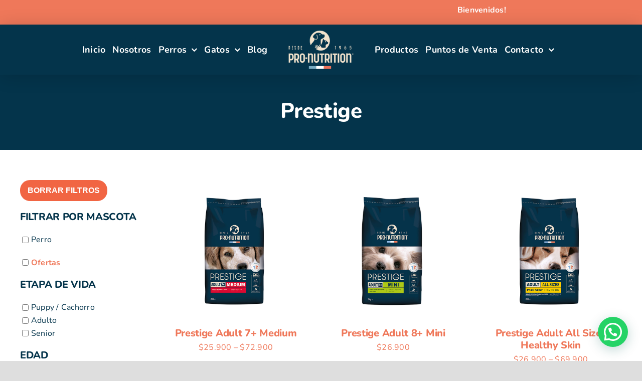

--- FILE ---
content_type: text/html; charset=UTF-8
request_url: https://pronutritionchile.cl/categoria-producto/perro/prestige/
body_size: 26315
content:
<!DOCTYPE html>
<html class="avada-html-layout-wide avada-html-header-position-top avada-html-is-archive" lang="es">
<head>
	<meta http-equiv="X-UA-Compatible" content="IE=edge" />
	<meta http-equiv="Content-Type" content="text/html; charset=utf-8"/>
	<meta name="viewport" content="width=device-width, initial-scale=1" />
	<meta name='robots' content='index, follow, max-image-preview:large, max-snippet:-1, max-video-preview:-1' />

	<!-- This site is optimized with the Yoast SEO plugin v24.2 - https://yoast.com/wordpress/plugins/seo/ -->
	<title>Prestige archivos - Pronutrition Chile</title>
	<link rel="canonical" href="https://pronutritionchile.cl/categoria-producto/perro/prestige/" />
	<meta property="og:locale" content="es_ES" />
	<meta property="og:type" content="article" />
	<meta property="og:title" content="Prestige archivos - Pronutrition Chile" />
	<meta property="og:url" content="https://pronutritionchile.cl/categoria-producto/perro/prestige/" />
	<meta property="og:site_name" content="Pronutrition Chile" />
	<meta name="twitter:card" content="summary_large_image" />
	<script type="application/ld+json" class="yoast-schema-graph">{"@context":"https://schema.org","@graph":[{"@type":"CollectionPage","@id":"https://pronutritionchile.cl/categoria-producto/perro/prestige/","url":"https://pronutritionchile.cl/categoria-producto/perro/prestige/","name":"Prestige archivos - Pronutrition Chile","isPartOf":{"@id":"https://pronutritionchile.cl/#website"},"primaryImageOfPage":{"@id":"https://pronutritionchile.cl/categoria-producto/perro/prestige/#primaryimage"},"image":{"@id":"https://pronutritionchile.cl/categoria-producto/perro/prestige/#primaryimage"},"thumbnailUrl":"https://pronutritionchile.cl/wp-content/uploads/2024/03/Pres-Adult-Medium-7-1.jpg","breadcrumb":{"@id":"https://pronutritionchile.cl/categoria-producto/perro/prestige/#breadcrumb"},"inLanguage":"es"},{"@type":"ImageObject","inLanguage":"es","@id":"https://pronutritionchile.cl/categoria-producto/perro/prestige/#primaryimage","url":"https://pronutritionchile.cl/wp-content/uploads/2024/03/Pres-Adult-Medium-7-1.jpg","contentUrl":"https://pronutritionchile.cl/wp-content/uploads/2024/03/Pres-Adult-Medium-7-1.jpg","width":800,"height":800},{"@type":"BreadcrumbList","@id":"https://pronutritionchile.cl/categoria-producto/perro/prestige/#breadcrumb","itemListElement":[{"@type":"ListItem","position":1,"name":"Portada","item":"https://pronutritionchile.cl/"},{"@type":"ListItem","position":2,"name":"Perro","item":"https://pronutritionchile.cl/categoria-producto/perro/"},{"@type":"ListItem","position":3,"name":"Prestige"}]},{"@type":"WebSite","@id":"https://pronutritionchile.cl/#website","url":"https://pronutritionchile.cl/","name":"Pronutrition Chile","description":"","publisher":{"@id":"https://pronutritionchile.cl/#organization"},"potentialAction":[{"@type":"SearchAction","target":{"@type":"EntryPoint","urlTemplate":"https://pronutritionchile.cl/?s={search_term_string}"},"query-input":{"@type":"PropertyValueSpecification","valueRequired":true,"valueName":"search_term_string"}}],"inLanguage":"es"},{"@type":"Organization","@id":"https://pronutritionchile.cl/#organization","name":"Pronutrition Chile","url":"https://pronutritionchile.cl/","logo":{"@type":"ImageObject","inLanguage":"es","@id":"https://pronutritionchile.cl/#/schema/logo/image/","url":"https://pronutritionchile.cl/wp-content/uploads/2024/11/pro-nutrition-1.png","contentUrl":"https://pronutritionchile.cl/wp-content/uploads/2024/11/pro-nutrition-1.png","width":1080,"height":1080,"caption":"Pronutrition Chile"},"image":{"@id":"https://pronutritionchile.cl/#/schema/logo/image/"},"sameAs":["https://www.facebook.com/alimentospronutrition?_rdc=1&_rdr#","https://www.instagram.com/pronutrition.chile"]}]}</script>
	<!-- / Yoast SEO plugin. -->


<link rel='dns-prefetch' href='//www.googletagmanager.com' />
<link rel="alternate" type="application/rss+xml" title="Pronutrition Chile &raquo; Feed" href="https://pronutritionchile.cl/feed/" />
<link rel="alternate" type="application/rss+xml" title="Pronutrition Chile &raquo; Feed de los comentarios" href="https://pronutritionchile.cl/comments/feed/" />
					<link rel="shortcut icon" href="https://pronutritionchile.cl/wp-content/uploads/2024/03/favicon.png" type="image/x-icon" />
		
		
		
				<link rel="alternate" type="application/rss+xml" title="Pronutrition Chile &raquo; Prestige Categoría Feed" href="https://pronutritionchile.cl/categoria-producto/perro/prestige/feed/" />
<link rel='stylesheet' id='font-awesome-css' href='https://pronutritionchile.cl/wp-content/plugins/woocommerce-ajax-filters/berocket/assets/css/font-awesome.min.css?ver=6.6.2' type='text/css' media='all' />
<link rel='stylesheet' id='berocket_aapf_widget-style-css' href='https://pronutritionchile.cl/wp-content/plugins/woocommerce-ajax-filters/assets/frontend/css/fullmain.min.css?ver=1.6.6' type='text/css' media='all' />
<link rel='stylesheet' id='wp-block-library-css' href='https://pronutritionchile.cl/wp-includes/css/dist/block-library/style.min.css?ver=6.6.2' type='text/css' media='all' />
<style id='wp-block-library-theme-inline-css' type='text/css'>
.wp-block-audio :where(figcaption){color:#555;font-size:13px;text-align:center}.is-dark-theme .wp-block-audio :where(figcaption){color:#ffffffa6}.wp-block-audio{margin:0 0 1em}.wp-block-code{border:1px solid #ccc;border-radius:4px;font-family:Menlo,Consolas,monaco,monospace;padding:.8em 1em}.wp-block-embed :where(figcaption){color:#555;font-size:13px;text-align:center}.is-dark-theme .wp-block-embed :where(figcaption){color:#ffffffa6}.wp-block-embed{margin:0 0 1em}.blocks-gallery-caption{color:#555;font-size:13px;text-align:center}.is-dark-theme .blocks-gallery-caption{color:#ffffffa6}:root :where(.wp-block-image figcaption){color:#555;font-size:13px;text-align:center}.is-dark-theme :root :where(.wp-block-image figcaption){color:#ffffffa6}.wp-block-image{margin:0 0 1em}.wp-block-pullquote{border-bottom:4px solid;border-top:4px solid;color:currentColor;margin-bottom:1.75em}.wp-block-pullquote cite,.wp-block-pullquote footer,.wp-block-pullquote__citation{color:currentColor;font-size:.8125em;font-style:normal;text-transform:uppercase}.wp-block-quote{border-left:.25em solid;margin:0 0 1.75em;padding-left:1em}.wp-block-quote cite,.wp-block-quote footer{color:currentColor;font-size:.8125em;font-style:normal;position:relative}.wp-block-quote.has-text-align-right{border-left:none;border-right:.25em solid;padding-left:0;padding-right:1em}.wp-block-quote.has-text-align-center{border:none;padding-left:0}.wp-block-quote.is-large,.wp-block-quote.is-style-large,.wp-block-quote.is-style-plain{border:none}.wp-block-search .wp-block-search__label{font-weight:700}.wp-block-search__button{border:1px solid #ccc;padding:.375em .625em}:where(.wp-block-group.has-background){padding:1.25em 2.375em}.wp-block-separator.has-css-opacity{opacity:.4}.wp-block-separator{border:none;border-bottom:2px solid;margin-left:auto;margin-right:auto}.wp-block-separator.has-alpha-channel-opacity{opacity:1}.wp-block-separator:not(.is-style-wide):not(.is-style-dots){width:100px}.wp-block-separator.has-background:not(.is-style-dots){border-bottom:none;height:1px}.wp-block-separator.has-background:not(.is-style-wide):not(.is-style-dots){height:2px}.wp-block-table{margin:0 0 1em}.wp-block-table td,.wp-block-table th{word-break:normal}.wp-block-table :where(figcaption){color:#555;font-size:13px;text-align:center}.is-dark-theme .wp-block-table :where(figcaption){color:#ffffffa6}.wp-block-video :where(figcaption){color:#555;font-size:13px;text-align:center}.is-dark-theme .wp-block-video :where(figcaption){color:#ffffffa6}.wp-block-video{margin:0 0 1em}:root :where(.wp-block-template-part.has-background){margin-bottom:0;margin-top:0;padding:1.25em 2.375em}
</style>
<style id='joinchat-button-style-inline-css' type='text/css'>
.wp-block-joinchat-button{border:none!important;text-align:center}.wp-block-joinchat-button figure{display:table;margin:0 auto;padding:0}.wp-block-joinchat-button figcaption{font:normal normal 400 .6em/2em var(--wp--preset--font-family--system-font,sans-serif);margin:0;padding:0}.wp-block-joinchat-button .joinchat-button__qr{background-color:#fff;border:6px solid #25d366;border-radius:30px;box-sizing:content-box;display:block;height:200px;margin:auto;overflow:hidden;padding:10px;width:200px}.wp-block-joinchat-button .joinchat-button__qr canvas,.wp-block-joinchat-button .joinchat-button__qr img{display:block;margin:auto}.wp-block-joinchat-button .joinchat-button__link{align-items:center;background-color:#25d366;border:6px solid #25d366;border-radius:30px;display:inline-flex;flex-flow:row nowrap;justify-content:center;line-height:1.25em;margin:0 auto;text-decoration:none}.wp-block-joinchat-button .joinchat-button__link:before{background:transparent var(--joinchat-ico) no-repeat center;background-size:100%;content:"";display:block;height:1.5em;margin:-.75em .75em -.75em 0;width:1.5em}.wp-block-joinchat-button figure+.joinchat-button__link{margin-top:10px}@media (orientation:landscape)and (min-height:481px),(orientation:portrait)and (min-width:481px){.wp-block-joinchat-button.joinchat-button--qr-only figure+.joinchat-button__link{display:none}}@media (max-width:480px),(orientation:landscape)and (max-height:480px){.wp-block-joinchat-button figure{display:none}}

</style>
<style id='classic-theme-styles-inline-css' type='text/css'>
/*! This file is auto-generated */
.wp-block-button__link{color:#fff;background-color:#32373c;border-radius:9999px;box-shadow:none;text-decoration:none;padding:calc(.667em + 2px) calc(1.333em + 2px);font-size:1.125em}.wp-block-file__button{background:#32373c;color:#fff;text-decoration:none}
</style>
<style id='global-styles-inline-css' type='text/css'>
:root{--wp--preset--aspect-ratio--square: 1;--wp--preset--aspect-ratio--4-3: 4/3;--wp--preset--aspect-ratio--3-4: 3/4;--wp--preset--aspect-ratio--3-2: 3/2;--wp--preset--aspect-ratio--2-3: 2/3;--wp--preset--aspect-ratio--16-9: 16/9;--wp--preset--aspect-ratio--9-16: 9/16;--wp--preset--color--black: #000000;--wp--preset--color--cyan-bluish-gray: #abb8c3;--wp--preset--color--white: #ffffff;--wp--preset--color--pale-pink: #f78da7;--wp--preset--color--vivid-red: #cf2e2e;--wp--preset--color--luminous-vivid-orange: #ff6900;--wp--preset--color--luminous-vivid-amber: #fcb900;--wp--preset--color--light-green-cyan: #7bdcb5;--wp--preset--color--vivid-green-cyan: #00d084;--wp--preset--color--pale-cyan-blue: #8ed1fc;--wp--preset--color--vivid-cyan-blue: #0693e3;--wp--preset--color--vivid-purple: #9b51e0;--wp--preset--color--awb-color-1: #ffffff;--wp--preset--color--awb-color-2: #efefef;--wp--preset--color--awb-color-3: #dedede;--wp--preset--color--awb-color-4: #f3e4cd;--wp--preset--color--awb-color-5: #ef785a;--wp--preset--color--awb-color-6: #8e6e5a;--wp--preset--color--awb-color-7: #04344b;--wp--preset--color--awb-color-8: #00293c;--wp--preset--color--awb-color-custom-1: #7da177;--wp--preset--color--awb-color-custom-2: #019ab1;--wp--preset--color--awb-color-custom-3: #9ba0a6;--wp--preset--gradient--vivid-cyan-blue-to-vivid-purple: linear-gradient(135deg,rgba(6,147,227,1) 0%,rgb(155,81,224) 100%);--wp--preset--gradient--light-green-cyan-to-vivid-green-cyan: linear-gradient(135deg,rgb(122,220,180) 0%,rgb(0,208,130) 100%);--wp--preset--gradient--luminous-vivid-amber-to-luminous-vivid-orange: linear-gradient(135deg,rgba(252,185,0,1) 0%,rgba(255,105,0,1) 100%);--wp--preset--gradient--luminous-vivid-orange-to-vivid-red: linear-gradient(135deg,rgba(255,105,0,1) 0%,rgb(207,46,46) 100%);--wp--preset--gradient--very-light-gray-to-cyan-bluish-gray: linear-gradient(135deg,rgb(238,238,238) 0%,rgb(169,184,195) 100%);--wp--preset--gradient--cool-to-warm-spectrum: linear-gradient(135deg,rgb(74,234,220) 0%,rgb(151,120,209) 20%,rgb(207,42,186) 40%,rgb(238,44,130) 60%,rgb(251,105,98) 80%,rgb(254,248,76) 100%);--wp--preset--gradient--blush-light-purple: linear-gradient(135deg,rgb(255,206,236) 0%,rgb(152,150,240) 100%);--wp--preset--gradient--blush-bordeaux: linear-gradient(135deg,rgb(254,205,165) 0%,rgb(254,45,45) 50%,rgb(107,0,62) 100%);--wp--preset--gradient--luminous-dusk: linear-gradient(135deg,rgb(255,203,112) 0%,rgb(199,81,192) 50%,rgb(65,88,208) 100%);--wp--preset--gradient--pale-ocean: linear-gradient(135deg,rgb(255,245,203) 0%,rgb(182,227,212) 50%,rgb(51,167,181) 100%);--wp--preset--gradient--electric-grass: linear-gradient(135deg,rgb(202,248,128) 0%,rgb(113,206,126) 100%);--wp--preset--gradient--midnight: linear-gradient(135deg,rgb(2,3,129) 0%,rgb(40,116,252) 100%);--wp--preset--font-size--small: 12px;--wp--preset--font-size--medium: 20px;--wp--preset--font-size--large: 24px;--wp--preset--font-size--x-large: 42px;--wp--preset--font-size--normal: 16px;--wp--preset--font-size--xlarge: 32px;--wp--preset--font-size--huge: 48px;--wp--preset--font-family--inter: "Inter", sans-serif;--wp--preset--font-family--cardo: Cardo;--wp--preset--spacing--20: 0.44rem;--wp--preset--spacing--30: 0.67rem;--wp--preset--spacing--40: 1rem;--wp--preset--spacing--50: 1.5rem;--wp--preset--spacing--60: 2.25rem;--wp--preset--spacing--70: 3.38rem;--wp--preset--spacing--80: 5.06rem;--wp--preset--shadow--natural: 6px 6px 9px rgba(0, 0, 0, 0.2);--wp--preset--shadow--deep: 12px 12px 50px rgba(0, 0, 0, 0.4);--wp--preset--shadow--sharp: 6px 6px 0px rgba(0, 0, 0, 0.2);--wp--preset--shadow--outlined: 6px 6px 0px -3px rgba(255, 255, 255, 1), 6px 6px rgba(0, 0, 0, 1);--wp--preset--shadow--crisp: 6px 6px 0px rgba(0, 0, 0, 1);}:where(.is-layout-flex){gap: 0.5em;}:where(.is-layout-grid){gap: 0.5em;}body .is-layout-flex{display: flex;}.is-layout-flex{flex-wrap: wrap;align-items: center;}.is-layout-flex > :is(*, div){margin: 0;}body .is-layout-grid{display: grid;}.is-layout-grid > :is(*, div){margin: 0;}:where(.wp-block-columns.is-layout-flex){gap: 2em;}:where(.wp-block-columns.is-layout-grid){gap: 2em;}:where(.wp-block-post-template.is-layout-flex){gap: 1.25em;}:where(.wp-block-post-template.is-layout-grid){gap: 1.25em;}.has-black-color{color: var(--wp--preset--color--black) !important;}.has-cyan-bluish-gray-color{color: var(--wp--preset--color--cyan-bluish-gray) !important;}.has-white-color{color: var(--wp--preset--color--white) !important;}.has-pale-pink-color{color: var(--wp--preset--color--pale-pink) !important;}.has-vivid-red-color{color: var(--wp--preset--color--vivid-red) !important;}.has-luminous-vivid-orange-color{color: var(--wp--preset--color--luminous-vivid-orange) !important;}.has-luminous-vivid-amber-color{color: var(--wp--preset--color--luminous-vivid-amber) !important;}.has-light-green-cyan-color{color: var(--wp--preset--color--light-green-cyan) !important;}.has-vivid-green-cyan-color{color: var(--wp--preset--color--vivid-green-cyan) !important;}.has-pale-cyan-blue-color{color: var(--wp--preset--color--pale-cyan-blue) !important;}.has-vivid-cyan-blue-color{color: var(--wp--preset--color--vivid-cyan-blue) !important;}.has-vivid-purple-color{color: var(--wp--preset--color--vivid-purple) !important;}.has-black-background-color{background-color: var(--wp--preset--color--black) !important;}.has-cyan-bluish-gray-background-color{background-color: var(--wp--preset--color--cyan-bluish-gray) !important;}.has-white-background-color{background-color: var(--wp--preset--color--white) !important;}.has-pale-pink-background-color{background-color: var(--wp--preset--color--pale-pink) !important;}.has-vivid-red-background-color{background-color: var(--wp--preset--color--vivid-red) !important;}.has-luminous-vivid-orange-background-color{background-color: var(--wp--preset--color--luminous-vivid-orange) !important;}.has-luminous-vivid-amber-background-color{background-color: var(--wp--preset--color--luminous-vivid-amber) !important;}.has-light-green-cyan-background-color{background-color: var(--wp--preset--color--light-green-cyan) !important;}.has-vivid-green-cyan-background-color{background-color: var(--wp--preset--color--vivid-green-cyan) !important;}.has-pale-cyan-blue-background-color{background-color: var(--wp--preset--color--pale-cyan-blue) !important;}.has-vivid-cyan-blue-background-color{background-color: var(--wp--preset--color--vivid-cyan-blue) !important;}.has-vivid-purple-background-color{background-color: var(--wp--preset--color--vivid-purple) !important;}.has-black-border-color{border-color: var(--wp--preset--color--black) !important;}.has-cyan-bluish-gray-border-color{border-color: var(--wp--preset--color--cyan-bluish-gray) !important;}.has-white-border-color{border-color: var(--wp--preset--color--white) !important;}.has-pale-pink-border-color{border-color: var(--wp--preset--color--pale-pink) !important;}.has-vivid-red-border-color{border-color: var(--wp--preset--color--vivid-red) !important;}.has-luminous-vivid-orange-border-color{border-color: var(--wp--preset--color--luminous-vivid-orange) !important;}.has-luminous-vivid-amber-border-color{border-color: var(--wp--preset--color--luminous-vivid-amber) !important;}.has-light-green-cyan-border-color{border-color: var(--wp--preset--color--light-green-cyan) !important;}.has-vivid-green-cyan-border-color{border-color: var(--wp--preset--color--vivid-green-cyan) !important;}.has-pale-cyan-blue-border-color{border-color: var(--wp--preset--color--pale-cyan-blue) !important;}.has-vivid-cyan-blue-border-color{border-color: var(--wp--preset--color--vivid-cyan-blue) !important;}.has-vivid-purple-border-color{border-color: var(--wp--preset--color--vivid-purple) !important;}.has-vivid-cyan-blue-to-vivid-purple-gradient-background{background: var(--wp--preset--gradient--vivid-cyan-blue-to-vivid-purple) !important;}.has-light-green-cyan-to-vivid-green-cyan-gradient-background{background: var(--wp--preset--gradient--light-green-cyan-to-vivid-green-cyan) !important;}.has-luminous-vivid-amber-to-luminous-vivid-orange-gradient-background{background: var(--wp--preset--gradient--luminous-vivid-amber-to-luminous-vivid-orange) !important;}.has-luminous-vivid-orange-to-vivid-red-gradient-background{background: var(--wp--preset--gradient--luminous-vivid-orange-to-vivid-red) !important;}.has-very-light-gray-to-cyan-bluish-gray-gradient-background{background: var(--wp--preset--gradient--very-light-gray-to-cyan-bluish-gray) !important;}.has-cool-to-warm-spectrum-gradient-background{background: var(--wp--preset--gradient--cool-to-warm-spectrum) !important;}.has-blush-light-purple-gradient-background{background: var(--wp--preset--gradient--blush-light-purple) !important;}.has-blush-bordeaux-gradient-background{background: var(--wp--preset--gradient--blush-bordeaux) !important;}.has-luminous-dusk-gradient-background{background: var(--wp--preset--gradient--luminous-dusk) !important;}.has-pale-ocean-gradient-background{background: var(--wp--preset--gradient--pale-ocean) !important;}.has-electric-grass-gradient-background{background: var(--wp--preset--gradient--electric-grass) !important;}.has-midnight-gradient-background{background: var(--wp--preset--gradient--midnight) !important;}.has-small-font-size{font-size: var(--wp--preset--font-size--small) !important;}.has-medium-font-size{font-size: var(--wp--preset--font-size--medium) !important;}.has-large-font-size{font-size: var(--wp--preset--font-size--large) !important;}.has-x-large-font-size{font-size: var(--wp--preset--font-size--x-large) !important;}
:where(.wp-block-post-template.is-layout-flex){gap: 1.25em;}:where(.wp-block-post-template.is-layout-grid){gap: 1.25em;}
:where(.wp-block-columns.is-layout-flex){gap: 2em;}:where(.wp-block-columns.is-layout-grid){gap: 2em;}
:root :where(.wp-block-pullquote){font-size: 1.5em;line-height: 1.6;}
</style>
<style id='woocommerce-inline-inline-css' type='text/css'>
.woocommerce form .form-row .required { visibility: visible; }
</style>
<link rel='stylesheet' id='joinchat-css' href='https://pronutritionchile.cl/wp-content/plugins/creame-whatsapp-me/public/css/joinchat.min.css?ver=5.2.1' type='text/css' media='all' />
<link rel='stylesheet' id='child-style-css' href='https://pronutritionchile.cl/wp-content/themes/Avada-Child-Theme/style.css?ver=6.6.2' type='text/css' media='all' />
<link rel='stylesheet' id='fusion-dynamic-css-css' href='https://pronutritionchile.cl/wp-content/uploads/fusion-styles/ee87b43131baca916060d99e0f14c8ed.min.css?ver=3.11.13' type='text/css' media='all' />
<script type="text/javascript" id="woocommerce-google-analytics-integration-gtag-js-after">
/* <![CDATA[ */
/* Google Analytics for WooCommerce (gtag.js) */
					window.dataLayer = window.dataLayer || [];
					function gtag(){dataLayer.push(arguments);}
					// Set up default consent state.
					for ( const mode of [{"analytics_storage":"denied","ad_storage":"denied","ad_user_data":"denied","ad_personalization":"denied","region":["AT","BE","BG","HR","CY","CZ","DK","EE","FI","FR","DE","GR","HU","IS","IE","IT","LV","LI","LT","LU","MT","NL","NO","PL","PT","RO","SK","SI","ES","SE","GB","CH"]}] || [] ) {
						gtag( "consent", "default", { "wait_for_update": 500, ...mode } );
					}
					gtag("js", new Date());
					gtag("set", "developer_id.dOGY3NW", true);
					gtag("config", "G-ZHKKM76P8F", {"track_404":true,"allow_google_signals":true,"logged_in":false,"linker":{"domains":[],"allow_incoming":true},"custom_map":{"dimension1":"logged_in"}});
/* ]]> */
</script>
<script type="text/javascript" src="https://pronutritionchile.cl/wp-includes/js/jquery/jquery.min.js?ver=3.7.1" id="jquery-core-js"></script>
<script type="text/javascript" src="https://pronutritionchile.cl/wp-content/plugins/woocommerce/assets/js/jquery-blockui/jquery.blockUI.min.js?ver=2.7.0-wc.9.4.4" id="jquery-blockui-js" defer="defer" data-wp-strategy="defer"></script>
<script type="text/javascript" id="wc-add-to-cart-js-extra">
/* <![CDATA[ */
var wc_add_to_cart_params = {"ajax_url":"\/wp-admin\/admin-ajax.php","wc_ajax_url":"\/?wc-ajax=%%endpoint%%","i18n_view_cart":"Ver carrito","cart_url":"https:\/\/pronutritionchile.cl","is_cart":"","cart_redirect_after_add":"no"};
/* ]]> */
</script>
<script type="text/javascript" src="https://pronutritionchile.cl/wp-content/plugins/woocommerce/assets/js/frontend/add-to-cart.min.js?ver=9.4.4" id="wc-add-to-cart-js" defer="defer" data-wp-strategy="defer"></script>
<script type="text/javascript" src="https://pronutritionchile.cl/wp-content/plugins/woocommerce/assets/js/js-cookie/js.cookie.min.js?ver=2.1.4-wc.9.4.4" id="js-cookie-js" defer="defer" data-wp-strategy="defer"></script>
<script type="text/javascript" id="woocommerce-js-extra">
/* <![CDATA[ */
var woocommerce_params = {"ajax_url":"\/wp-admin\/admin-ajax.php","wc_ajax_url":"\/?wc-ajax=%%endpoint%%"};
/* ]]> */
</script>
<script type="text/javascript" src="https://pronutritionchile.cl/wp-content/plugins/woocommerce/assets/js/frontend/woocommerce.min.js?ver=9.4.4" id="woocommerce-js" defer="defer" data-wp-strategy="defer"></script>
<link rel="https://api.w.org/" href="https://pronutritionchile.cl/wp-json/" /><link rel="alternate" title="JSON" type="application/json" href="https://pronutritionchile.cl/wp-json/wp/v2/product_cat/70" /><link rel="EditURI" type="application/rsd+xml" title="RSD" href="https://pronutritionchile.cl/xmlrpc.php?rsd" />
<meta name="generator" content="WordPress 6.6.2" />
<meta name="generator" content="WooCommerce 9.4.4" />
<style></style>
<!-- Google Tag Manager -->
<script>(function(w,d,s,l,i){w[l]=w[l]||[];w[l].push({'gtm.start':
new Date().getTime(),event:'gtm.js'});var f=d.getElementsByTagName(s)[0],
j=d.createElement(s),dl=l!='dataLayer'?'&l='+l:'';j.async=true;j.src=
'https://www.googletagmanager.com/gtm.js?id='+i+dl;f.parentNode.insertBefore(j,f);
})(window,document,'script','dataLayer','GTM-W2SC58L');</script>
<!-- End Google Tag Manager -->

    <link rel="preload" href="https://pronutritionchile.cl/wp-content/themes/Avada/includes/lib/assets/fonts/icomoon/awb-icons.woff" as="font" type="font/woff" crossorigin><link rel="preload" href="//pronutritionchile.cl/wp-content/themes/Avada/includes/lib/assets/fonts/fontawesome/webfonts/fa-regular-400.woff2" as="font" type="font/woff2" crossorigin><link rel="preload" href="//pronutritionchile.cl/wp-content/themes/Avada/includes/lib/assets/fonts/fontawesome/webfonts/fa-solid-900.woff2" as="font" type="font/woff2" crossorigin><style type="text/css" id="css-fb-visibility">@media screen and (max-width: 640px){.fusion-no-small-visibility{display:none !important;}body .sm-text-align-center{text-align:center !important;}body .sm-text-align-left{text-align:left !important;}body .sm-text-align-right{text-align:right !important;}body .sm-flex-align-center{justify-content:center !important;}body .sm-flex-align-flex-start{justify-content:flex-start !important;}body .sm-flex-align-flex-end{justify-content:flex-end !important;}body .sm-mx-auto{margin-left:auto !important;margin-right:auto !important;}body .sm-ml-auto{margin-left:auto !important;}body .sm-mr-auto{margin-right:auto !important;}body .fusion-absolute-position-small{position:absolute;top:auto;width:100%;}.awb-sticky.awb-sticky-small{ position: sticky; top: var(--awb-sticky-offset,0); }}@media screen and (min-width: 641px) and (max-width: 1024px){.fusion-no-medium-visibility{display:none !important;}body .md-text-align-center{text-align:center !important;}body .md-text-align-left{text-align:left !important;}body .md-text-align-right{text-align:right !important;}body .md-flex-align-center{justify-content:center !important;}body .md-flex-align-flex-start{justify-content:flex-start !important;}body .md-flex-align-flex-end{justify-content:flex-end !important;}body .md-mx-auto{margin-left:auto !important;margin-right:auto !important;}body .md-ml-auto{margin-left:auto !important;}body .md-mr-auto{margin-right:auto !important;}body .fusion-absolute-position-medium{position:absolute;top:auto;width:100%;}.awb-sticky.awb-sticky-medium{ position: sticky; top: var(--awb-sticky-offset,0); }}@media screen and (min-width: 1025px){.fusion-no-large-visibility{display:none !important;}body .lg-text-align-center{text-align:center !important;}body .lg-text-align-left{text-align:left !important;}body .lg-text-align-right{text-align:right !important;}body .lg-flex-align-center{justify-content:center !important;}body .lg-flex-align-flex-start{justify-content:flex-start !important;}body .lg-flex-align-flex-end{justify-content:flex-end !important;}body .lg-mx-auto{margin-left:auto !important;margin-right:auto !important;}body .lg-ml-auto{margin-left:auto !important;}body .lg-mr-auto{margin-right:auto !important;}body .fusion-absolute-position-large{position:absolute;top:auto;width:100%;}.awb-sticky.awb-sticky-large{ position: sticky; top: var(--awb-sticky-offset,0); }}</style>	<noscript><style>.woocommerce-product-gallery{ opacity: 1 !important; }</style></noscript>
	<style id='wp-fonts-local' type='text/css'>
@font-face{font-family:Inter;font-style:normal;font-weight:300 900;font-display:fallback;src:url('https://pronutritionchile.cl/wp-content/plugins/woocommerce/assets/fonts/Inter-VariableFont_slnt,wght.woff2') format('woff2');font-stretch:normal;}
@font-face{font-family:Cardo;font-style:normal;font-weight:400;font-display:fallback;src:url('https://pronutritionchile.cl/wp-content/plugins/woocommerce/assets/fonts/cardo_normal_400.woff2') format('woff2');}
</style>
		<script type="text/javascript">
			var doc = document.documentElement;
			doc.setAttribute( 'data-useragent', navigator.userAgent );
		</script>
		
	<!-- Google tag (gtag.js) -->
<script async src="https://www.googletagmanager.com/gtag/js?id=G-ZHKKM76P8F"></script>
<script>
window.dataLayer = window.dataLayer || [];
function gtag(){dataLayer.push(arguments);}
gtag('js', new Date());
gtag('config', 'G-ZHKKM76P8F');
</script>

<!-- Meta Pixel Code -->
<script>
  !function(f,b,e,v,n,t,s)
  {if(f.fbq)return;n=f.fbq=function(){n.callMethod?
  n.callMethod.apply(n,arguments):n.queue.push(arguments)};
  if(!f._fbq)f._fbq=n;n.push=n;n.loaded=!0;n.version='2.0';
  n.queue=[];t=b.createElement(e);t.async=!0;
  t.src=v;s=b.getElementsByTagName(e)[0];
  s.parentNode.insertBefore(t,s)}(window, document,'script',
  'https://connect.facebook.net/en_US/fbevents.js');
  fbq('init', '1458289188260332');
  fbq('track', 'PageView');
</script>
<noscript><img height="1" width="1" style="display:none"
  src="https://www.facebook.com/tr?id=1458289188260332&ev=PageView&noscript=1"
/></noscript>
<!-- End Meta Pixel Code --></head>

<body class="archive tax-product_cat term-prestige term-70 theme-Avada woocommerce woocommerce-page woocommerce-no-js has-sidebar fusion-image-hovers fusion-pagination-sizing fusion-button_type-flat fusion-button_span-no fusion-button_gradient-linear avada-image-rollover-circle-yes avada-image-rollover-no fusion-body ltr fusion-sticky-header no-tablet-sticky-header no-mobile-sticky-header no-mobile-slidingbar no-mobile-totop fusion-disable-outline fusion-sub-menu-fade mobile-logo-pos-center layout-wide-mode avada-has-boxed-modal-shadow-none layout-scroll-offset-full avada-has-zero-margin-offset-top fusion-top-header menu-text-align-center fusion-woo-product-design-classic fusion-woo-shop-page-columns-3 fusion-woo-related-columns-4 fusion-woo-archive-page-columns-3 fusion-woocommerce-equal-heights avada-has-woo-gallery-disabled woo-sale-badge-circle woo-outofstock-badge-top_bar mobile-menu-design-classic fusion-show-pagination-text fusion-header-layout-v7 avada-responsive avada-footer-fx-none avada-menu-highlight-style-bar fusion-search-form-clean fusion-main-menu-search-overlay fusion-avatar-circle avada-dropdown-styles avada-blog-layout-large avada-blog-archive-layout-large avada-header-shadow-no avada-menu-icon-position-left avada-has-megamenu-shadow avada-has-mobile-menu-search avada-has-main-nav-search-icon avada-has-breadcrumb-mobile-hidden avada-has-titlebar-hide avada-header-border-color-full-transparent avada-has-transparent-timeline_color avada-has-pagination-width_height avada-flyout-menu-direction-fade avada-ec-views-v1" data-awb-post-id="694">
		<a class="skip-link screen-reader-text" href="#content">Saltar al contenido</a>

	<div id="boxed-wrapper">
		
		<div id="wrapper" class="fusion-wrapper">
			<div id="home" style="position:relative;top:-1px;"></div>
												<div class="fusion-tb-header"><div class="fusion-fullwidth fullwidth-box fusion-builder-row-1 fusion-flex-container has-pattern-background has-mask-background nonhundred-percent-fullwidth non-hundred-percent-height-scrolling" style="--link_hover_color: var(--awb-color1);--link_color: var(--awb-color1);--awb-border-radius-top-left:0px;--awb-border-radius-top-right:0px;--awb-border-radius-bottom-right:0px;--awb-border-radius-bottom-left:0px;--awb-padding-top:8px;--awb-padding-bottom:8px;--awb-background-color:var(--awb-color5);--awb-flex-wrap:wrap;" ><div class="fusion-builder-row fusion-row fusion-flex-align-items-flex-start fusion-flex-justify-content-center fusion-flex-content-wrap" style="max-width:1248px;margin-left: calc(-4% / 2 );margin-right: calc(-4% / 2 );"><div class="fusion-layout-column fusion_builder_column fusion-builder-column-0 fusion_builder_column_1_1 1_1 fusion-flex-column" style="--awb-bg-size:cover;--awb-width-large:100%;--awb-margin-top-large:0px;--awb-spacing-right-large:1.92%;--awb-margin-bottom-large:0px;--awb-spacing-left-large:1.92%;--awb-width-medium:100%;--awb-order-medium:0;--awb-spacing-right-medium:1.92%;--awb-spacing-left-medium:1.92%;--awb-width-small:100%;--awb-order-small:0;--awb-spacing-right-small:1.92%;--awb-spacing-left-small:1.92%;" data-scroll-devices="small-visibility,medium-visibility,large-visibility"><div class="fusion-column-wrapper fusion-column-has-shadow fusion-flex-justify-content-flex-start fusion-content-layout-column"><div class="fusion-text fusion-text-1"><div style="padding: -5px -10; white-space: nowrap; overflow: hidden;">
  <marquee style="color: #ffffff; font-size: 16px; font-weight: bold;">Bienvenidos! </marquee>
</div>
</div></div></div></div></div><div class="fusion-fullwidth fullwidth-box fusion-builder-row-2 fusion-flex-container has-pattern-background has-mask-background nonhundred-percent-fullwidth non-hundred-percent-height-scrolling fusion-no-small-visibility fusion-no-medium-visibility fusion-sticky-container" style="--awb-border-radius-top-left:0px;--awb-border-radius-top-right:0px;--awb-border-radius-bottom-right:0px;--awb-border-radius-bottom-left:0px;--awb-background-color:var(--awb-color7);--awb-flex-wrap:wrap;--awb-box-shadow:0px 3px 36px 0px #00000029;" data-transition-offset="0" data-scroll-offset="0" data-sticky-small-visibility="1" data-sticky-medium-visibility="1" data-sticky-large-visibility="1" ><div class="fusion-builder-row fusion-row fusion-flex-align-items-center fusion-flex-justify-content-center fusion-flex-content-wrap" style="max-width:1248px;margin-left: calc(-4% / 2 );margin-right: calc(-4% / 2 );"><div class="fusion-layout-column fusion_builder_column fusion-builder-column-1 fusion-flex-column" style="--awb-bg-size:cover;--awb-width-large:42%;--awb-margin-top-large:0px;--awb-spacing-right-large:0px;--awb-margin-bottom-large:0px;--awb-spacing-left-large:4.5714285714286%;--awb-width-medium:42%;--awb-order-medium:0;--awb-spacing-right-medium:0px;--awb-spacing-left-medium:4.5714285714286%;--awb-width-small:100%;--awb-order-small:0;--awb-spacing-right-small:1.92%;--awb-spacing-left-small:1.92%;" data-scroll-devices="small-visibility,medium-visibility,large-visibility"><div class="fusion-column-wrapper fusion-column-has-shadow fusion-flex-justify-content-flex-start fusion-content-layout-column"><nav class="awb-menu awb-menu_row awb-menu_em-hover mobile-mode-collapse-to-button awb-menu_icons-left awb-menu_dc-yes mobile-trigger-fullwidth-off awb-menu_mobile-toggle awb-menu_indent-left mobile-size-full-absolute loading mega-menu-loading awb-menu_desktop awb-menu_dropdown awb-menu_expand-right awb-menu_transition-fade" style="--awb-font-size:18px;--awb-min-height:100px;--awb-justify-content:flex-end;--awb-items-padding-right:7px;--awb-items-padding-left:7px;--awb-color:var(--awb-color1);--awb-active-color:var(--awb-color1);--awb-submenu-color:var(--awb-color7);--awb-submenu-items-padding-right:30px;--awb-submenu-items-padding-left:30px;--awb-submenu-active-color:var(--awb-color8);--awb-main-justify-content:flex-start;--awb-sticky-min-height:73px;--awb-mobile-justify:flex-start;--awb-mobile-caret-left:auto;--awb-mobile-caret-right:0;--awb-fusion-font-family-typography:&quot;Nunito&quot;;--awb-fusion-font-style-typography:normal;--awb-fusion-font-weight-typography:700;--awb-fusion-font-family-submenu-typography:&quot;Nunito&quot;;--awb-fusion-font-style-submenu-typography:normal;--awb-fusion-font-weight-submenu-typography:700;--awb-fusion-font-family-mobile-typography:inherit;--awb-fusion-font-style-mobile-typography:normal;--awb-fusion-font-weight-mobile-typography:400;" aria-label="Menú izquierda" data-breakpoint="1024" data-count="0" data-transition-type="fade" data-transition-time="300" data-expand="right"><button type="button" class="awb-menu__m-toggle awb-menu__m-toggle_no-text" aria-expanded="false" aria-controls="menu-menu-izquierda"><span class="awb-menu__m-toggle-inner"><span class="collapsed-nav-text"><span class="screen-reader-text">Toggle Navigation</span></span><span class="awb-menu__m-collapse-icon awb-menu__m-collapse-icon_no-text"><span class="awb-menu__m-collapse-icon-open awb-menu__m-collapse-icon-open_no-text fa-bars fas"></span><span class="awb-menu__m-collapse-icon-close awb-menu__m-collapse-icon-close_no-text fa-times fas"></span></span></span></button><ul id="menu-menu-izquierda" class="fusion-menu awb-menu__main-ul awb-menu__main-ul_row"><li  id="menu-item-22"  class="menu-item menu-item-type-post_type menu-item-object-page menu-item-home menu-item-22 awb-menu__li awb-menu__main-li awb-menu__main-li_regular"  data-item-id="22"><span class="awb-menu__main-background-default awb-menu__main-background-default_fade"></span><span class="awb-menu__main-background-active awb-menu__main-background-active_fade"></span><a  href="https://pronutritionchile.cl/" class="awb-menu__main-a awb-menu__main-a_regular"><span class="menu-text">Inicio</span></a></li><li  id="menu-item-192"  class="menu-item menu-item-type-post_type menu-item-object-page menu-item-192 awb-menu__li awb-menu__main-li awb-menu__main-li_regular"  data-item-id="192"><span class="awb-menu__main-background-default awb-menu__main-background-default_fade"></span><span class="awb-menu__main-background-active awb-menu__main-background-active_fade"></span><a  href="https://pronutritionchile.cl/nosotros/" class="awb-menu__main-a awb-menu__main-a_regular"><span class="menu-text">Nosotros</span></a></li><li  id="menu-item-193"  class="menu-item menu-item-type-custom menu-item-object-custom menu-item-has-children menu-item-193 awb-menu__li awb-menu__main-li awb-menu__main-li_regular"  data-item-id="193"><span class="awb-menu__main-background-default awb-menu__main-background-default_fade"></span><span class="awb-menu__main-background-active awb-menu__main-background-active_fade"></span><a  href="#" class="awb-menu__main-a awb-menu__main-a_regular"><span class="menu-text">Perros</span><span class="awb-menu__open-nav-submenu-hover"></span></a><button type="button" aria-label="Open submenu of Perros" aria-expanded="false" class="awb-menu__open-nav-submenu_mobile awb-menu__open-nav-submenu_main"></button><ul class="awb-menu__sub-ul awb-menu__sub-ul_main"><li  id="menu-item-389"  class="menu-item menu-item-type-post_type menu-item-object-page menu-item-389 awb-menu__li awb-menu__sub-li" ><a  href="https://pronutritionchile.cl/prestige/" class="awb-menu__sub-a"><span>Prestige</span></a></li><li  id="menu-item-390"  class="menu-item menu-item-type-post_type menu-item-object-page menu-item-390 awb-menu__li awb-menu__sub-li" ><a  href="https://pronutritionchile.cl/pure-life/" class="awb-menu__sub-a"><span>Pure Life</span></a></li><li  id="menu-item-401"  class="menu-item menu-item-type-post_type menu-item-object-page menu-item-401 awb-menu__li awb-menu__sub-li" ><a  href="https://pronutritionchile.cl/protect/" class="awb-menu__sub-a"><span>Protect</span></a></li><li  id="menu-item-388"  class="menu-item menu-item-type-post_type menu-item-object-page menu-item-388 awb-menu__li awb-menu__sub-li" ><a  href="https://pronutritionchile.cl/elite/" class="awb-menu__sub-a"><span>Elite</span></a></li></ul></li><li  id="menu-item-194"  class="menu-item menu-item-type-custom menu-item-object-custom menu-item-has-children menu-item-194 awb-menu__li awb-menu__main-li awb-menu__main-li_regular"  data-item-id="194"><span class="awb-menu__main-background-default awb-menu__main-background-default_fade"></span><span class="awb-menu__main-background-active awb-menu__main-background-active_fade"></span><a  href="#" class="awb-menu__main-a awb-menu__main-a_regular"><span class="menu-text">Gatos</span><span class="awb-menu__open-nav-submenu-hover"></span></a><button type="button" aria-label="Open submenu of Gatos" aria-expanded="false" class="awb-menu__open-nav-submenu_mobile awb-menu__open-nav-submenu_main"></button><ul class="awb-menu__sub-ul awb-menu__sub-ul_main"><li  id="menu-item-427"  class="menu-item menu-item-type-post_type menu-item-object-page menu-item-427 awb-menu__li awb-menu__sub-li" ><a  href="https://pronutritionchile.cl/prestige-gatos/" class="awb-menu__sub-a"><span>Prestige</span></a></li><li  id="menu-item-418"  class="menu-item menu-item-type-post_type menu-item-object-page menu-item-418 awb-menu__li awb-menu__sub-li" ><a  href="https://pronutritionchile.cl/pure-life-gatos/" class="awb-menu__sub-a"><span>Pure Life</span></a></li><li  id="menu-item-410"  class="menu-item menu-item-type-post_type menu-item-object-page menu-item-410 awb-menu__li awb-menu__sub-li" ><a  href="https://pronutritionchile.cl/protect-gatos/" class="awb-menu__sub-a"><span>Protect</span></a></li></ul></li><li  id="menu-item-191"  class="menu-item menu-item-type-post_type menu-item-object-page menu-item-191 awb-menu__li awb-menu__main-li awb-menu__main-li_regular"  data-item-id="191"><span class="awb-menu__main-background-default awb-menu__main-background-default_fade"></span><span class="awb-menu__main-background-active awb-menu__main-background-active_fade"></span><a  href="https://pronutritionchile.cl/blog/" class="awb-menu__main-a awb-menu__main-a_regular"><span class="menu-text">Blog</span></a></li></ul></nav></div></div><div class="fusion-layout-column fusion_builder_column fusion-builder-column-2 fusion-flex-column" style="--awb-bg-size:cover;--awb-width-large:16%;--awb-margin-top-large:0px;--awb-spacing-right-large:0px;--awb-margin-bottom-large:0px;--awb-spacing-left-large:0px;--awb-width-medium:16%;--awb-order-medium:0;--awb-spacing-right-medium:0px;--awb-spacing-left-medium:0px;--awb-width-small:100%;--awb-order-small:0;--awb-spacing-right-small:1.92%;--awb-spacing-left-small:1.92%;" data-scroll-devices="small-visibility,medium-visibility,large-visibility"><div class="fusion-column-wrapper fusion-column-has-shadow fusion-flex-justify-content-flex-start fusion-content-layout-column"><div class="fusion-image-element " style="text-align:center;--awb-margin-top:10px;--awb-margin-bottom:10px;--awb-sticky-max-width:90px;--awb-max-width:130px;--awb-caption-title-font-family:var(--h2_typography-font-family);--awb-caption-title-font-weight:var(--h2_typography-font-weight);--awb-caption-title-font-style:var(--h2_typography-font-style);--awb-caption-title-size:var(--h2_typography-font-size);--awb-caption-title-transform:var(--h2_typography-text-transform);--awb-caption-title-line-height:var(--h2_typography-line-height);--awb-caption-title-letter-spacing:var(--h2_typography-letter-spacing);"><span class=" fusion-imageframe imageframe-none imageframe-1 hover-type-none"><a class="fusion-no-lightbox" href="https://pronutritionchile.cl/" target="_self" aria-label="logo"><img decoding="async" width="171" height="102" src="data:image/svg+xml,%3Csvg%20xmlns%3D%27http%3A%2F%2Fwww.w3.org%2F2000%2Fsvg%27%20width%3D%27171%27%20height%3D%27102%27%20viewBox%3D%270%200%20171%20102%27%3E%3Crect%20width%3D%27171%27%20height%3D%27102%27%20fill-opacity%3D%220%22%2F%3E%3C%2Fsvg%3E" data-orig-src="https://pronutritionchile.cl/wp-content/uploads/2024/03/logo.png" alt class="lazyload img-responsive wp-image-10"/></a></span></div></div></div><div class="fusion-layout-column fusion_builder_column fusion-builder-column-3 fusion-flex-column" style="--awb-bg-size:cover;--awb-width-large:42%;--awb-margin-top-large:0px;--awb-spacing-right-large:4.5714285714286%;--awb-margin-bottom-large:0px;--awb-spacing-left-large:0px;--awb-width-medium:42%;--awb-order-medium:0;--awb-spacing-right-medium:4.5714285714286%;--awb-spacing-left-medium:0px;--awb-width-small:100%;--awb-order-small:0;--awb-spacing-right-small:1.92%;--awb-spacing-left-small:1.92%;" data-scroll-devices="small-visibility,medium-visibility,large-visibility"><div class="fusion-column-wrapper fusion-column-has-shadow fusion-flex-justify-content-flex-start fusion-content-layout-column"><nav class="awb-menu awb-menu_row awb-menu_em-hover mobile-mode-collapse-to-button awb-menu_icons-left awb-menu_dc-yes mobile-trigger-fullwidth-off awb-menu_mobile-toggle awb-menu_indent-left mobile-size-full-absolute loading mega-menu-loading awb-menu_desktop awb-menu_dropdown awb-menu_expand-right awb-menu_transition-fade" style="--awb-font-size:18px;--awb-min-height:100px;--awb-items-padding-right:7px;--awb-items-padding-left:7px;--awb-color:var(--awb-color1);--awb-active-color:var(--awb-color1);--awb-submenu-color:var(--awb-color7);--awb-submenu-items-padding-right:30px;--awb-submenu-items-padding-left:30px;--awb-icons-color:var(--awb-color1);--awb-icons-hover-color:var(--awb-color1);--awb-main-justify-content:flex-start;--awb-sticky-min-height:73px;--awb-mobile-justify:flex-start;--awb-mobile-caret-left:auto;--awb-mobile-caret-right:0;--awb-fusion-font-family-typography:&quot;Nunito&quot;;--awb-fusion-font-style-typography:normal;--awb-fusion-font-weight-typography:700;--awb-fusion-font-family-submenu-typography:&quot;Nunito&quot;;--awb-fusion-font-style-submenu-typography:normal;--awb-fusion-font-weight-submenu-typography:700;--awb-fusion-font-family-mobile-typography:inherit;--awb-fusion-font-style-mobile-typography:normal;--awb-fusion-font-weight-mobile-typography:400;" aria-label="Menu derecha" data-breakpoint="1024" data-count="1" data-transition-type="fade" data-transition-time="300" data-expand="right"><button type="button" class="awb-menu__m-toggle awb-menu__m-toggle_no-text" aria-expanded="false" aria-controls="menu-menu-derecha"><span class="awb-menu__m-toggle-inner"><span class="collapsed-nav-text"><span class="screen-reader-text">Toggle Navigation</span></span><span class="awb-menu__m-collapse-icon awb-menu__m-collapse-icon_no-text"><span class="awb-menu__m-collapse-icon-open awb-menu__m-collapse-icon-open_no-text fa-bars fas"></span><span class="awb-menu__m-collapse-icon-close awb-menu__m-collapse-icon-close_no-text fa-times fas"></span></span></span></button><ul id="menu-menu-derecha" class="fusion-menu awb-menu__main-ul awb-menu__main-ul_row"><li  id="menu-item-197"  class="menu-item menu-item-type-post_type menu-item-object-page menu-item-197 awb-menu__li awb-menu__main-li awb-menu__main-li_regular"  data-item-id="197"><span class="awb-menu__main-background-default awb-menu__main-background-default_fade"></span><span class="awb-menu__main-background-active awb-menu__main-background-active_fade"></span><a  href="https://pronutritionchile.cl/productos/" class="awb-menu__main-a awb-menu__main-a_regular"><span class="menu-text">Productos</span></a></li><li  id="menu-item-196"  class="menu-item menu-item-type-post_type menu-item-object-page menu-item-196 awb-menu__li awb-menu__main-li awb-menu__main-li_regular"  data-item-id="196"><span class="awb-menu__main-background-default awb-menu__main-background-default_fade"></span><span class="awb-menu__main-background-active awb-menu__main-background-active_fade"></span><a  href="https://pronutritionchile.cl/puntos-de-venta/" class="awb-menu__main-a awb-menu__main-a_regular"><span class="menu-text">Puntos de Venta</span></a></li><li  id="menu-item-234"  class="menu-item menu-item-type-custom menu-item-object-custom menu-item-has-children menu-item-234 awb-menu__li awb-menu__main-li awb-menu__main-li_regular"  data-item-id="234"><span class="awb-menu__main-background-default awb-menu__main-background-default_fade"></span><span class="awb-menu__main-background-active awb-menu__main-background-active_fade"></span><a  class="awb-menu__main-a awb-menu__main-a_regular"><span class="menu-text">Contacto</span><span class="awb-menu__open-nav-submenu-hover"></span></a><button type="button" aria-label="Open submenu of Contacto" aria-expanded="false" class="awb-menu__open-nav-submenu_mobile awb-menu__open-nav-submenu_main"></button><ul class="awb-menu__sub-ul awb-menu__sub-ul_main"><li  id="menu-item-195"  class="menu-item menu-item-type-post_type menu-item-object-page menu-item-195 awb-menu__li awb-menu__sub-li" ><a  href="https://pronutritionchile.cl/quiero-ser-distribuidor/" class="awb-menu__sub-a"><span>Quiero ser distribuidor</span></a></li><li  id="menu-item-233"  class="menu-item menu-item-type-post_type menu-item-object-page menu-item-233 awb-menu__li awb-menu__sub-li" ><a  href="https://pronutritionchile.cl/consulta-a-nuestro-experto/" class="awb-menu__sub-a"><span>Consulta a nuestro experto</span></a></li></ul></li></ul></nav></div></div></div></div><div class="fusion-fullwidth fullwidth-box fusion-builder-row-3 fusion-flex-container has-pattern-background has-mask-background nonhundred-percent-fullwidth non-hundred-percent-height-scrolling fusion-no-large-visibility fusion-sticky-container" style="--awb-border-radius-top-left:0px;--awb-border-radius-top-right:0px;--awb-border-radius-bottom-right:0px;--awb-border-radius-bottom-left:0px;--awb-background-color:var(--awb-color7);--awb-flex-wrap:wrap;--awb-box-shadow:0px 3px 36px 0px #00000029;" data-transition-offset="0" data-scroll-offset="0" data-sticky-small-visibility="1" data-sticky-medium-visibility="1" data-sticky-large-visibility="1" ><div class="fusion-builder-row fusion-row fusion-flex-align-items-center fusion-flex-justify-content-center fusion-flex-content-wrap" style="max-width:1248px;margin-left: calc(-4% / 2 );margin-right: calc(-4% / 2 );"><div class="fusion-layout-column fusion_builder_column fusion-builder-column-4 fusion_builder_column_1_3 1_3 fusion-flex-column" style="--awb-bg-size:cover;--awb-width-large:33.333333333333%;--awb-margin-top-large:0px;--awb-spacing-right-large:0px;--awb-margin-bottom-large:0px;--awb-spacing-left-large:0px;--awb-width-medium:33.333333333333%;--awb-order-medium:0;--awb-spacing-right-medium:0px;--awb-spacing-left-medium:0px;--awb-width-small:33.333333333333%;--awb-order-small:0;--awb-spacing-right-small:0px;--awb-spacing-left-small:0px;" data-scroll-devices="small-visibility,medium-visibility,large-visibility"><div class="fusion-column-wrapper fusion-column-has-shadow fusion-flex-justify-content-flex-start fusion-content-layout-column"><div class="fusion-image-element " style="text-align:center;--awb-margin-top:10px;--awb-margin-bottom:10px;--awb-sticky-max-width:120px;--awb-max-width:120px;--awb-caption-title-font-family:var(--h2_typography-font-family);--awb-caption-title-font-weight:var(--h2_typography-font-weight);--awb-caption-title-font-style:var(--h2_typography-font-style);--awb-caption-title-size:var(--h2_typography-font-size);--awb-caption-title-transform:var(--h2_typography-text-transform);--awb-caption-title-line-height:var(--h2_typography-line-height);--awb-caption-title-letter-spacing:var(--h2_typography-letter-spacing);"><span class=" fusion-imageframe imageframe-none imageframe-2 hover-type-none"><a class="fusion-no-lightbox" href="https://pronutritionchile.cl/" target="_self" aria-label="logo"><img decoding="async" width="171" height="102" src="data:image/svg+xml,%3Csvg%20xmlns%3D%27http%3A%2F%2Fwww.w3.org%2F2000%2Fsvg%27%20width%3D%27171%27%20height%3D%27102%27%20viewBox%3D%270%200%20171%20102%27%3E%3Crect%20width%3D%27171%27%20height%3D%27102%27%20fill-opacity%3D%220%22%2F%3E%3C%2Fsvg%3E" data-orig-src="https://pronutritionchile.cl/wp-content/uploads/2024/03/logo.png" alt class="lazyload img-responsive wp-image-10"/></a></span></div></div></div><div class="fusion-layout-column fusion_builder_column fusion-builder-column-5 fusion_builder_column_2_3 2_3 fusion-flex-column" style="--awb-bg-size:cover;--awb-width-large:66.666666666667%;--awb-margin-top-large:0px;--awb-spacing-right-large:0px;--awb-margin-bottom-large:0px;--awb-spacing-left-large:2.88%;--awb-width-medium:66.666666666667%;--awb-order-medium:0;--awb-spacing-right-medium:0px;--awb-spacing-left-medium:2.88%;--awb-width-small:45%;--awb-order-small:0;--awb-spacing-right-small:0px;--awb-spacing-left-small:4.2666666666667%;" data-scroll-devices="small-visibility,medium-visibility,large-visibility"><div class="fusion-column-wrapper fusion-column-has-shadow fusion-flex-justify-content-flex-start fusion-content-layout-column"><nav class="awb-menu awb-menu_row awb-menu_em-hover mobile-mode-collapse-to-button awb-menu_icons-left awb-menu_dc-yes mobile-trigger-fullwidth-off awb-menu_mobile-toggle awb-menu_indent-left mobile-size-full-absolute loading mega-menu-loading awb-menu_desktop awb-menu_dropdown awb-menu_expand-right awb-menu_transition-fade" style="--awb-font-size:18px;--awb-min-height:100px;--awb-justify-content:flex-end;--awb-items-padding-left:20px;--awb-color:var(--awb-color1);--awb-active-color:var(--awb-color1);--awb-submenu-color:var(--awb-color7);--awb-submenu-items-padding-right:30px;--awb-submenu-items-padding-left:30px;--awb-submenu-active-color:var(--awb-color8);--awb-main-justify-content:flex-start;--awb-mobile-nav-button-align-hor:flex-end;--awb-mobile-color:var(--awb-color7);--awb-mobile-nav-items-height:40;--awb-mobile-active-color:var(--awb-color8);--awb-mobile-trigger-color:var(--awb-color1);--awb-mobile-trigger-background-color:var(--awb-color7);--awb-mobile-nav-trigger-bottom-margin:25px;--awb-mobile-sep-color:var(--awb-color3);--awb-sticky-min-height:73px;--awb-mobile-justify:flex-start;--awb-mobile-caret-left:auto;--awb-mobile-caret-right:0;--awb-fusion-font-family-typography:&quot;Nunito&quot;;--awb-fusion-font-style-typography:normal;--awb-fusion-font-weight-typography:700;--awb-fusion-font-family-submenu-typography:&quot;Nunito&quot;;--awb-fusion-font-style-submenu-typography:normal;--awb-fusion-font-weight-submenu-typography:700;--awb-fusion-font-family-mobile-typography:inherit;--awb-fusion-font-style-mobile-typography:normal;--awb-fusion-font-weight-mobile-typography:400;" aria-label="Menú mobile" data-breakpoint="1024" data-count="2" data-transition-type="fade" data-transition-time="300" data-expand="right"><button type="button" class="awb-menu__m-toggle awb-menu__m-toggle_no-text" aria-expanded="false" aria-controls="menu-menu-mobile"><span class="awb-menu__m-toggle-inner"><span class="collapsed-nav-text"><span class="screen-reader-text">Toggle Navigation</span></span><span class="awb-menu__m-collapse-icon awb-menu__m-collapse-icon_no-text"><span class="awb-menu__m-collapse-icon-open awb-menu__m-collapse-icon-open_no-text fa-bars fas"></span><span class="awb-menu__m-collapse-icon-close awb-menu__m-collapse-icon-close_no-text fa-times fas"></span></span></span></button><ul id="menu-menu-mobile" class="fusion-menu awb-menu__main-ul awb-menu__main-ul_row"><li  id="menu-item-446"  class="menu-item menu-item-type-post_type menu-item-object-page menu-item-home menu-item-446 awb-menu__li awb-menu__main-li awb-menu__main-li_regular"  data-item-id="446"><span class="awb-menu__main-background-default awb-menu__main-background-default_fade"></span><span class="awb-menu__main-background-active awb-menu__main-background-active_fade"></span><a  href="https://pronutritionchile.cl/" class="awb-menu__main-a awb-menu__main-a_regular"><span class="menu-text">Inicio</span></a></li><li  id="menu-item-455"  class="menu-item menu-item-type-custom menu-item-object-custom menu-item-has-children menu-item-455 awb-menu__li awb-menu__main-li awb-menu__main-li_regular"  data-item-id="455"><span class="awb-menu__main-background-default awb-menu__main-background-default_fade"></span><span class="awb-menu__main-background-active awb-menu__main-background-active_fade"></span><a  class="awb-menu__main-a awb-menu__main-a_regular"><span class="menu-text">Perros</span><span class="awb-menu__open-nav-submenu-hover"></span></a><button type="button" aria-label="Open submenu of Perros" aria-expanded="false" class="awb-menu__open-nav-submenu_mobile awb-menu__open-nav-submenu_main"></button><ul class="awb-menu__sub-ul awb-menu__sub-ul_main"><li  id="menu-item-462"  class="menu-item menu-item-type-post_type menu-item-object-page menu-item-462 awb-menu__li awb-menu__sub-li" ><a  href="https://pronutritionchile.cl/prestige/" class="awb-menu__sub-a"><span>Prestige</span></a></li><li  id="menu-item-460"  class="menu-item menu-item-type-post_type menu-item-object-page menu-item-460 awb-menu__li awb-menu__sub-li" ><a  href="https://pronutritionchile.cl/protect/" class="awb-menu__sub-a"><span>Protect</span></a></li><li  id="menu-item-463"  class="menu-item menu-item-type-post_type menu-item-object-page menu-item-463 awb-menu__li awb-menu__sub-li" ><a  href="https://pronutritionchile.cl/pure-life/" class="awb-menu__sub-a"><span>Pure Life</span></a></li><li  id="menu-item-461"  class="menu-item menu-item-type-post_type menu-item-object-page menu-item-461 awb-menu__li awb-menu__sub-li" ><a  href="https://pronutritionchile.cl/elite/" class="awb-menu__sub-a"><span>Elite</span></a></li></ul></li><li  id="menu-item-456"  class="menu-item menu-item-type-custom menu-item-object-custom menu-item-has-children menu-item-456 awb-menu__li awb-menu__main-li awb-menu__main-li_regular"  data-item-id="456"><span class="awb-menu__main-background-default awb-menu__main-background-default_fade"></span><span class="awb-menu__main-background-active awb-menu__main-background-active_fade"></span><a  class="awb-menu__main-a awb-menu__main-a_regular"><span class="menu-text">Gatos</span><span class="awb-menu__open-nav-submenu-hover"></span></a><button type="button" aria-label="Open submenu of Gatos" aria-expanded="false" class="awb-menu__open-nav-submenu_mobile awb-menu__open-nav-submenu_main"></button><ul class="awb-menu__sub-ul awb-menu__sub-ul_main"><li  id="menu-item-457"  class="menu-item menu-item-type-post_type menu-item-object-page menu-item-457 awb-menu__li awb-menu__sub-li" ><a  href="https://pronutritionchile.cl/prestige-gatos/" class="awb-menu__sub-a"><span>Prestige</span></a></li><li  id="menu-item-458"  class="menu-item menu-item-type-post_type menu-item-object-page menu-item-458 awb-menu__li awb-menu__sub-li" ><a  href="https://pronutritionchile.cl/pure-life-gatos/" class="awb-menu__sub-a"><span>Pure Life</span></a></li><li  id="menu-item-459"  class="menu-item menu-item-type-post_type menu-item-object-page menu-item-459 awb-menu__li awb-menu__sub-li" ><a  href="https://pronutritionchile.cl/protect-gatos/" class="awb-menu__sub-a"><span>Protect</span></a></li></ul></li><li  id="menu-item-447"  class="menu-item menu-item-type-post_type menu-item-object-page menu-item-447 awb-menu__li awb-menu__main-li awb-menu__main-li_regular"  data-item-id="447"><span class="awb-menu__main-background-default awb-menu__main-background-default_fade"></span><span class="awb-menu__main-background-active awb-menu__main-background-active_fade"></span><a  href="https://pronutritionchile.cl/blog/" class="awb-menu__main-a awb-menu__main-a_regular"><span class="menu-text">Blog</span></a></li><li  id="menu-item-451"  class="menu-item menu-item-type-post_type menu-item-object-page menu-item-451 awb-menu__li awb-menu__main-li awb-menu__main-li_regular"  data-item-id="451"><span class="awb-menu__main-background-default awb-menu__main-background-default_fade"></span><span class="awb-menu__main-background-active awb-menu__main-background-active_fade"></span><a  href="https://pronutritionchile.cl/productos/" class="awb-menu__main-a awb-menu__main-a_regular"><span class="menu-text">Productos</span></a></li><li  id="menu-item-449"  class="menu-item menu-item-type-post_type menu-item-object-page menu-item-449 awb-menu__li awb-menu__main-li awb-menu__main-li_regular"  data-item-id="449"><span class="awb-menu__main-background-default awb-menu__main-background-default_fade"></span><span class="awb-menu__main-background-active awb-menu__main-background-active_fade"></span><a  href="https://pronutritionchile.cl/elite/" class="awb-menu__main-a awb-menu__main-a_regular"><span class="menu-text">Elite</span></a></li><li  id="menu-item-450"  class="menu-item menu-item-type-post_type menu-item-object-page menu-item-450 awb-menu__li awb-menu__main-li awb-menu__main-li_regular"  data-item-id="450"><span class="awb-menu__main-background-default awb-menu__main-background-default_fade"></span><span class="awb-menu__main-background-active awb-menu__main-background-active_fade"></span><a  href="https://pronutritionchile.cl/nosotros/" class="awb-menu__main-a awb-menu__main-a_regular"><span class="menu-text">Nosotros</span></a></li><li  id="menu-item-452"  class="menu-item menu-item-type-post_type menu-item-object-page menu-item-452 awb-menu__li awb-menu__main-li awb-menu__main-li_regular"  data-item-id="452"><span class="awb-menu__main-background-default awb-menu__main-background-default_fade"></span><span class="awb-menu__main-background-active awb-menu__main-background-active_fade"></span><a  href="https://pronutritionchile.cl/puntos-de-venta/" class="awb-menu__main-a awb-menu__main-a_regular"><span class="menu-text">Puntos de Venta</span></a></li><li  id="menu-item-454"  class="menu-item menu-item-type-custom menu-item-object-custom menu-item-has-children menu-item-454 awb-menu__li awb-menu__main-li awb-menu__main-li_regular"  data-item-id="454"><span class="awb-menu__main-background-default awb-menu__main-background-default_fade"></span><span class="awb-menu__main-background-active awb-menu__main-background-active_fade"></span><a  class="awb-menu__main-a awb-menu__main-a_regular"><span class="menu-text">Contacto</span><span class="awb-menu__open-nav-submenu-hover"></span></a><button type="button" aria-label="Open submenu of Contacto" aria-expanded="false" class="awb-menu__open-nav-submenu_mobile awb-menu__open-nav-submenu_main"></button><ul class="awb-menu__sub-ul awb-menu__sub-ul_main"><li  id="menu-item-448"  class="menu-item menu-item-type-post_type menu-item-object-page menu-item-448 awb-menu__li awb-menu__sub-li" ><a  href="https://pronutritionchile.cl/consulta-a-nuestro-experto/" class="awb-menu__sub-a"><span>Consulta a nuestro experto</span></a></li><li  id="menu-item-453"  class="menu-item menu-item-type-post_type menu-item-object-page menu-item-453 awb-menu__li awb-menu__sub-li" ><a  href="https://pronutritionchile.cl/quiero-ser-distribuidor/" class="awb-menu__sub-a"><span>Quiero ser distribuidor</span></a></li></ul></li></ul></nav></div></div></div></div>
</div>		<div id="sliders-container" class="fusion-slider-visibility">
					</div>
											
			<section class="fusion-page-title-bar fusion-tb-page-title-bar"><div class="fusion-fullwidth fullwidth-box fusion-builder-row-4 fusion-flex-container has-pattern-background has-mask-background nonhundred-percent-fullwidth non-hundred-percent-height-scrolling" style="--link_color: var(--awb-color7);--awb-border-radius-top-left:0px;--awb-border-radius-top-right:0px;--awb-border-radius-bottom-right:0px;--awb-border-radius-bottom-left:0px;--awb-min-height:150px;--awb-background-color:var(--awb-color7);--awb-flex-wrap:wrap;" ><div class="fusion-builder-row fusion-row fusion-flex-align-items-flex-start fusion-flex-align-content-center fusion-flex-content-wrap" style="max-width:1248px;margin-left: calc(-4% / 2 );margin-right: calc(-4% / 2 );"><div class="fusion-layout-column fusion_builder_column fusion-builder-column-6 fusion_builder_column_1_1 1_1 fusion-flex-column" style="--awb-bg-size:cover;--awb-width-large:100%;--awb-margin-top-large:0px;--awb-spacing-right-large:1.92%;--awb-margin-bottom-large:0px;--awb-spacing-left-large:1.92%;--awb-width-medium:100%;--awb-order-medium:0;--awb-spacing-right-medium:1.92%;--awb-spacing-left-medium:1.92%;--awb-width-small:100%;--awb-order-small:0;--awb-spacing-right-small:1.92%;--awb-spacing-left-small:1.92%;" data-scroll-devices="small-visibility,medium-visibility,large-visibility"><div class="fusion-column-wrapper fusion-column-has-shadow fusion-flex-justify-content-flex-start fusion-content-layout-column"><div class="fusion-title title fusion-title-1 fusion-sep-none fusion-title-center fusion-title-text fusion-title-size-two" style="--awb-text-color:var(--awb-color1);"><h2 class="fusion-title-heading title-heading-center" style="margin:0;">Prestige</h2></div></div></div></div></div>
</section>
						<main id="main" class="clearfix ">
				<div class="fusion-row" style="">

<section id="content" style="float: right;">
			<div class="post-content">
			<div class="fusion-fullwidth fullwidth-box fusion-builder-row-5 fusion-flex-container has-pattern-background has-mask-background nonhundred-percent-fullwidth non-hundred-percent-height-scrolling" style="--awb-border-radius-top-left:0px;--awb-border-radius-top-right:0px;--awb-border-radius-bottom-right:0px;--awb-border-radius-bottom-left:0px;--awb-flex-wrap:wrap;" ><div class="fusion-builder-row fusion-row fusion-flex-align-items-flex-start fusion-flex-content-wrap" style="max-width:1248px;margin-left: calc(-4% / 2 );margin-right: calc(-4% / 2 );"><div class="fusion-layout-column fusion_builder_column fusion-builder-column-7 fusion_builder_column_1_1 1_1 fusion-flex-column" style="--awb-bg-size:cover;--awb-width-large:100%;--awb-margin-top-large:0px;--awb-spacing-right-large:1.92%;--awb-margin-bottom-large:20px;--awb-spacing-left-large:1.92%;--awb-width-medium:100%;--awb-order-medium:0;--awb-spacing-right-medium:1.92%;--awb-spacing-left-medium:1.92%;--awb-width-small:100%;--awb-order-small:0;--awb-spacing-right-small:1.92%;--awb-spacing-left-small:1.92%;"><div class="fusion-column-wrapper fusion-column-has-shadow fusion-flex-justify-content-flex-start fusion-content-layout-column"><div class="fusion-post-cards-archives-tb" data-infinite-post-class="product" ><div class="fusion-post-cards fusion-post-cards-1 fusion-grid-archive fusion-grid-columns-3" style="--awb-column-spacing:30px;--awb-dots-align:center;--awb-columns:3;--awb-row-spacing:30px;--awb-columns-small:50%;"><ul class="fusion-grid fusion-grid-3 fusion-flex-align-items-flex-start fusion-grid-posts-cards"><li class="fusion-layout-column fusion_builder_column fusion-builder-column-8 fusion-flex-column post-card fusion-grid-column fusion-post-cards-grid-column product-grid-view product type-product" style="--awb-bg-blend:overlay;--awb-bg-size:cover;" data-scroll-devices="small-visibility,medium-visibility,large-visibility"><div class="fusion-column-wrapper fusion-column-has-shadow fusion-flex-justify-content-space-between fusion-content-layout-column"><div class="fusion-builder-row fusion-builder-row-inner fusion-row fusion-flex-align-items-flex-start fusion-flex-content-wrap" style="width:104% !important;max-width:104% !important;margin-left: calc(-4% / 2 );margin-right: calc(-4% / 2 );"><div class="fusion-layout-column fusion_builder_column_inner fusion-builder-nested-column-0 fusion_builder_column_inner_1_1 1_1 fusion-flex-column fusion-column-inner-bg-wrapper" style="--awb-inner-bg-size:cover;--awb-width-large:100%;--awb-margin-top-large:0px;--awb-spacing-right-large:1.92%;--awb-margin-bottom-large:20px;--awb-spacing-left-large:1.92%;--awb-width-medium:100%;--awb-order-medium:0;--awb-spacing-right-medium:1.92%;--awb-spacing-left-medium:1.92%;--awb-width-small:100%;--awb-order-small:0;--awb-spacing-right-small:1.92%;--awb-spacing-left-small:1.92%;" data-scroll-devices="small-visibility,medium-visibility,large-visibility"><span class="fusion-column-inner-bg hover-type-none"><a class="fusion-column-anchor" href="https://pronutritionchile.cl/producto/prestige-adult-7-medium/"><span class="fusion-column-inner-bg-image"></span></a></span><div class="fusion-column-wrapper fusion-column-has-shadow fusion-flex-justify-content-flex-start fusion-content-layout-column"><div class="fusion-featured-slider-tb fusion-featured-slider-tb-1" style="margin-bottom:0px;"><div class="fusion-slider-sc fusion-has-margin"><div class="fusion-flexslider-loading flexslider flexslider-hover-type-none" data-slideshow_autoplay="1" data-slideshow_smooth_height="0" data-slideshow_speed="8000" style="max-width:100%;height:100%;"><ul class="slides"><li class="image"><span class="lazyload fusion-image-hover-element hover-type-none"><img fetchpriority="high" decoding="async" src="data:image/svg+xml,%3Csvg%20xmlns%3D%27http%3A%2F%2Fwww.w3.org%2F2000%2Fsvg%27%20width%3D%27800%27%20height%3D%27800%27%20viewBox%3D%270%200%20800%20800%27%3E%3Crect%20width%3D%27800%27%20height%3D%27800%27%20fill-opacity%3D%220%22%2F%3E%3C%2Fsvg%3E" data-orig-src="https://pronutritionchile.cl/wp-content/uploads/2024/03/Pres-Adult-Medium-7-1.jpg" width="800" height="800" class="lazyload wp-image-0" /></span></li></ul></div></div></div><div class="fusion-title title fusion-title-2 fusion-sep-none fusion-title-center fusion-title-text fusion-title-size-three" style="--awb-text-color:var(--awb-color5);--awb-margin-bottom:5px;--awb-font-size:20px;"><h3 class="fusion-title-heading title-heading-center" style="margin:0;font-size:1em;line-height:1.2;">Prestige Adult 7+ Medium</h3></div><div class="fusion-woo-price-tb fusion-woo-price-tb-1 sale-position-right has-border floated has-badge badge-position-right" style="--awb-price-font-size:16px;--awb-badge-border-size:1px;--awb-alignment:center;--awb-border-radius:0px 0px 0px 0px;--awb-price-font-family:inherit;--awb-price-font-style:normal;--awb-price-font-weight:400;--awb-sale-font-family:inherit;--awb-sale-font-style:normal;--awb-sale-font-weight:400;--awb-stock-font-family:inherit;--awb-stock-font-style:normal;--awb-stock-font-weight:400;--awb-badge-font-family:inherit;--awb-badge-font-style:normal;--awb-badge-font-weight:400;"><p class="price"><span class="woocommerce-Price-amount amount"><bdi><span class="woocommerce-Price-currencySymbol">&#36;</span>25.900</bdi></span> &ndash; <span class="woocommerce-Price-amount amount"><bdi><span class="woocommerce-Price-currencySymbol">&#36;</span>72.900</bdi></span></p>
</div></div></div></div><div class="fusion-builder-row fusion-builder-row-inner fusion-row fusion-flex-align-items-flex-start fusion-flex-content-wrap" style="width:104% !important;max-width:104% !important;margin-left: calc(-4% / 2 );margin-right: calc(-4% / 2 );"><div class="fusion-layout-column fusion_builder_column_inner fusion-builder-nested-column-1 fusion_builder_column_inner_1_1 1_1 fusion-flex-column" style="--awb-bg-size:cover;--awb-width-large:100%;--awb-margin-top-large:0px;--awb-spacing-right-large:1.92%;--awb-margin-bottom-large:0px;--awb-spacing-left-large:1.92%;--awb-width-medium:100%;--awb-order-medium:0;--awb-spacing-right-medium:1.92%;--awb-spacing-left-medium:1.92%;--awb-width-small:100%;--awb-order-small:0;--awb-spacing-right-small:1.92%;--awb-spacing-left-small:1.92%;" data-scroll-devices="small-visibility,medium-visibility,large-visibility"><div class="fusion-column-wrapper fusion-column-has-shadow fusion-flex-justify-content-flex-start fusion-content-layout-column"><div class="fusion-woo-cart fusion-post-card-cart awb-variation-layout-floated awb-variation-clear-hide awb-label-yes awb-add-to-cart-style-link awb-product-style-link" style="--awb-justify-content:space-between;--awb-align-items:center;">
<form class="variations_form cart" action="https://pronutritionchile.cl/producto/prestige-adult-7-medium/" method="post" enctype='multipart/form-data' data-product_id="694" data-product_variations="[{&quot;attributes&quot;:{&quot;attribute_pa_empaque&quot;:&quot;3-kg&quot;},&quot;availability_html&quot;:&quot;&quot;,&quot;backorders_allowed&quot;:false,&quot;dimensions&quot;:{&quot;length&quot;:&quot;53&quot;,&quot;width&quot;:&quot;13&quot;,&quot;height&quot;:&quot;25&quot;},&quot;dimensions_html&quot;:&quot;53 &amp;times; 13 &amp;times; 25 cm&quot;,&quot;display_price&quot;:25900,&quot;display_regular_price&quot;:25900,&quot;image&quot;:{&quot;title&quot;:&quot;Pres-Adult-Medium-7&quot;,&quot;caption&quot;:&quot;&quot;,&quot;url&quot;:&quot;https:\/\/pronutritionchile.cl\/wp-content\/uploads\/2024\/03\/Pres-Adult-Medium-7-1.jpg&quot;,&quot;alt&quot;:&quot;Pres-Adult-Medium-7&quot;,&quot;src&quot;:&quot;https:\/\/pronutritionchile.cl\/wp-content\/uploads\/2024\/03\/Pres-Adult-Medium-7-1-700x700.jpg&quot;,&quot;srcset&quot;:&quot;https:\/\/pronutritionchile.cl\/wp-content\/uploads\/2024\/03\/Pres-Adult-Medium-7-1-66x66.jpg 66w, https:\/\/pronutritionchile.cl\/wp-content\/uploads\/2024\/03\/Pres-Adult-Medium-7-1-150x150.jpg 150w, https:\/\/pronutritionchile.cl\/wp-content\/uploads\/2024\/03\/Pres-Adult-Medium-7-1-200x200.jpg 200w, https:\/\/pronutritionchile.cl\/wp-content\/uploads\/2024\/03\/Pres-Adult-Medium-7-1-300x300.jpg 300w, https:\/\/pronutritionchile.cl\/wp-content\/uploads\/2024\/03\/Pres-Adult-Medium-7-1-400x400.jpg 400w, https:\/\/pronutritionchile.cl\/wp-content\/uploads\/2024\/03\/Pres-Adult-Medium-7-1-500x500.jpg 500w, https:\/\/pronutritionchile.cl\/wp-content\/uploads\/2024\/03\/Pres-Adult-Medium-7-1-600x600.jpg 600w, https:\/\/pronutritionchile.cl\/wp-content\/uploads\/2024\/03\/Pres-Adult-Medium-7-1-700x700.jpg 700w, https:\/\/pronutritionchile.cl\/wp-content\/uploads\/2024\/03\/Pres-Adult-Medium-7-1-768x768.jpg 768w, https:\/\/pronutritionchile.cl\/wp-content\/uploads\/2024\/03\/Pres-Adult-Medium-7-1.jpg 800w&quot;,&quot;sizes&quot;:&quot;(max-width: 700px) 100vw, 700px&quot;,&quot;full_src&quot;:&quot;https:\/\/pronutritionchile.cl\/wp-content\/uploads\/2024\/03\/Pres-Adult-Medium-7-1.jpg&quot;,&quot;full_src_w&quot;:800,&quot;full_src_h&quot;:800,&quot;gallery_thumbnail_src&quot;:&quot;https:\/\/pronutritionchile.cl\/wp-content\/uploads\/2024\/03\/Pres-Adult-Medium-7-1-200x200.jpg&quot;,&quot;gallery_thumbnail_src_w&quot;:200,&quot;gallery_thumbnail_src_h&quot;:200,&quot;thumb_src&quot;:&quot;https:\/\/pronutritionchile.cl\/wp-content\/uploads\/2024\/03\/Pres-Adult-Medium-7-1-500x500.jpg&quot;,&quot;thumb_src_w&quot;:500,&quot;thumb_src_h&quot;:500,&quot;src_w&quot;:700,&quot;src_h&quot;:700},&quot;image_id&quot;:1071,&quot;is_downloadable&quot;:false,&quot;is_in_stock&quot;:true,&quot;is_purchasable&quot;:true,&quot;is_sold_individually&quot;:&quot;no&quot;,&quot;is_virtual&quot;:false,&quot;max_qty&quot;:&quot;&quot;,&quot;min_qty&quot;:1,&quot;price_html&quot;:&quot;&lt;span class=\&quot;price\&quot;&gt;&lt;span class=\&quot;woocommerce-Price-amount amount\&quot;&gt;&lt;bdi&gt;&lt;span class=\&quot;woocommerce-Price-currencySymbol\&quot;&gt;&amp;#36;&lt;\/span&gt;25.900&lt;\/bdi&gt;&lt;\/span&gt;&lt;\/span&gt;&quot;,&quot;sku&quot;:&quot;3269878410305&quot;,&quot;variation_description&quot;:&quot;&quot;,&quot;variation_id&quot;:1175,&quot;variation_is_active&quot;:true,&quot;variation_is_visible&quot;:true,&quot;weight&quot;:&quot;3&quot;,&quot;weight_html&quot;:&quot;3 kg&quot;},{&quot;attributes&quot;:{&quot;attribute_pa_empaque&quot;:&quot;15-kg&quot;},&quot;availability_html&quot;:&quot;&lt;p class=\&quot;stock out-of-stock\&quot;&gt;Sin existencias&lt;\/p&gt;\n&quot;,&quot;backorders_allowed&quot;:false,&quot;dimensions&quot;:{&quot;length&quot;:&quot;86&quot;,&quot;width&quot;:&quot;13&quot;,&quot;height&quot;:&quot;37&quot;},&quot;dimensions_html&quot;:&quot;86 &amp;times; 13 &amp;times; 37 cm&quot;,&quot;display_price&quot;:72900,&quot;display_regular_price&quot;:72900,&quot;image&quot;:{&quot;title&quot;:&quot;Pres-Adult-Medium-7&quot;,&quot;caption&quot;:&quot;&quot;,&quot;url&quot;:&quot;https:\/\/pronutritionchile.cl\/wp-content\/uploads\/2024\/03\/Pres-Adult-Medium-7-1.jpg&quot;,&quot;alt&quot;:&quot;Pres-Adult-Medium-7&quot;,&quot;src&quot;:&quot;https:\/\/pronutritionchile.cl\/wp-content\/uploads\/2024\/03\/Pres-Adult-Medium-7-1-700x700.jpg&quot;,&quot;srcset&quot;:&quot;https:\/\/pronutritionchile.cl\/wp-content\/uploads\/2024\/03\/Pres-Adult-Medium-7-1-66x66.jpg 66w, https:\/\/pronutritionchile.cl\/wp-content\/uploads\/2024\/03\/Pres-Adult-Medium-7-1-150x150.jpg 150w, https:\/\/pronutritionchile.cl\/wp-content\/uploads\/2024\/03\/Pres-Adult-Medium-7-1-200x200.jpg 200w, https:\/\/pronutritionchile.cl\/wp-content\/uploads\/2024\/03\/Pres-Adult-Medium-7-1-300x300.jpg 300w, https:\/\/pronutritionchile.cl\/wp-content\/uploads\/2024\/03\/Pres-Adult-Medium-7-1-400x400.jpg 400w, https:\/\/pronutritionchile.cl\/wp-content\/uploads\/2024\/03\/Pres-Adult-Medium-7-1-500x500.jpg 500w, https:\/\/pronutritionchile.cl\/wp-content\/uploads\/2024\/03\/Pres-Adult-Medium-7-1-600x600.jpg 600w, https:\/\/pronutritionchile.cl\/wp-content\/uploads\/2024\/03\/Pres-Adult-Medium-7-1-700x700.jpg 700w, https:\/\/pronutritionchile.cl\/wp-content\/uploads\/2024\/03\/Pres-Adult-Medium-7-1-768x768.jpg 768w, https:\/\/pronutritionchile.cl\/wp-content\/uploads\/2024\/03\/Pres-Adult-Medium-7-1.jpg 800w&quot;,&quot;sizes&quot;:&quot;(max-width: 700px) 100vw, 700px&quot;,&quot;full_src&quot;:&quot;https:\/\/pronutritionchile.cl\/wp-content\/uploads\/2024\/03\/Pres-Adult-Medium-7-1.jpg&quot;,&quot;full_src_w&quot;:800,&quot;full_src_h&quot;:800,&quot;gallery_thumbnail_src&quot;:&quot;https:\/\/pronutritionchile.cl\/wp-content\/uploads\/2024\/03\/Pres-Adult-Medium-7-1-200x200.jpg&quot;,&quot;gallery_thumbnail_src_w&quot;:200,&quot;gallery_thumbnail_src_h&quot;:200,&quot;thumb_src&quot;:&quot;https:\/\/pronutritionchile.cl\/wp-content\/uploads\/2024\/03\/Pres-Adult-Medium-7-1-500x500.jpg&quot;,&quot;thumb_src_w&quot;:500,&quot;thumb_src_h&quot;:500,&quot;src_w&quot;:700,&quot;src_h&quot;:700},&quot;image_id&quot;:1071,&quot;is_downloadable&quot;:false,&quot;is_in_stock&quot;:false,&quot;is_purchasable&quot;:true,&quot;is_sold_individually&quot;:&quot;no&quot;,&quot;is_virtual&quot;:false,&quot;max_qty&quot;:&quot;&quot;,&quot;min_qty&quot;:1,&quot;price_html&quot;:&quot;&lt;span class=\&quot;price\&quot;&gt;&lt;span class=\&quot;woocommerce-Price-amount amount\&quot;&gt;&lt;bdi&gt;&lt;span class=\&quot;woocommerce-Price-currencySymbol\&quot;&gt;&amp;#36;&lt;\/span&gt;72.900&lt;\/bdi&gt;&lt;\/span&gt;&lt;\/span&gt;&quot;,&quot;sku&quot;:&quot;3269878411500&quot;,&quot;variation_description&quot;:&quot;&quot;,&quot;variation_id&quot;:1174,&quot;variation_is_active&quot;:true,&quot;variation_is_visible&quot;:true,&quot;weight&quot;:&quot;12&quot;,&quot;weight_html&quot;:&quot;12 kg&quot;}]">
	
			<table class="variations" cellspacing="0" role="presentation">
			<tbody>
									<tr>
						<th class="label"><label for="pa_empaque">Empaque</label></th>
						<td class="value">
							<select id="pa_empaque" class="" name="attribute_pa_empaque" data-attribute_name="attribute_pa_empaque" data-show_option_none="yes"><option value="">Elige una opción</option><option value="3-kg" >3 Kg</option><option value="15-kg" >15 Kg</option></select><a class="reset_variations" href="#">Limpiar</a>						</td>
					</tr>
							</tbody>
		</table>
		
		<div class="single_variation_wrap">
			<div class="woocommerce-variation single_variation"></div>											<div class="awb-post-card-cart-cart-wrapper">
							<div class="fusion-post-card-cart-quantity"><div class="quantity">
		<label class="screen-reader-text" for="quantity_6970bbcee9332">Prestige Adult 7+ Medium cantidad</label>
	<input
		type="number"
				id="quantity_6970bbcee9332"
		class="input-text qty text"
		name="quantity"
		value="1"
		aria-label="Cantidad de productos"
				min="1"
		max=""
					step="1"
			placeholder=""
			inputmode="numeric"
			autocomplete="off"
			/>
	</div>
</div>
																		<a href="#" class="fusion-post-card-cart-add-to-cart add_to_cart_button ajax_variation_add_to_cart disabled wc-variation-selection-needed fusion-button-default-size" data-product_id="694"><i class="fa-shopping-cart fas button-icon-left" aria-hidden="true"></i>Añadir al carro</a><input type="hidden" name="add-to-cart" value="694" /><input type="hidden" name="product_id" value="694" /><input type="hidden" name="variation_id" class="variation_id" value="0" />					
				
									</div>
							</div>
	
	</form>

</div></div></div></div></div></li>
<li class="fusion-layout-column fusion_builder_column fusion-builder-column-9 fusion-flex-column post-card fusion-grid-column fusion-post-cards-grid-column product-grid-view product type-product" style="--awb-bg-blend:overlay;--awb-bg-size:cover;" data-scroll-devices="small-visibility,medium-visibility,large-visibility"><div class="fusion-column-wrapper fusion-column-has-shadow fusion-flex-justify-content-space-between fusion-content-layout-column"><div class="fusion-builder-row fusion-builder-row-inner fusion-row fusion-flex-align-items-flex-start fusion-flex-content-wrap" style="width:104% !important;max-width:104% !important;margin-left: calc(-4% / 2 );margin-right: calc(-4% / 2 );"><div class="fusion-layout-column fusion_builder_column_inner fusion-builder-nested-column-2 fusion_builder_column_inner_1_1 1_1 fusion-flex-column fusion-column-inner-bg-wrapper" style="--awb-inner-bg-size:cover;--awb-width-large:100%;--awb-margin-top-large:0px;--awb-spacing-right-large:1.92%;--awb-margin-bottom-large:20px;--awb-spacing-left-large:1.92%;--awb-width-medium:100%;--awb-order-medium:0;--awb-spacing-right-medium:1.92%;--awb-spacing-left-medium:1.92%;--awb-width-small:100%;--awb-order-small:0;--awb-spacing-right-small:1.92%;--awb-spacing-left-small:1.92%;" data-scroll-devices="small-visibility,medium-visibility,large-visibility"><span class="fusion-column-inner-bg hover-type-none"><a class="fusion-column-anchor" href="https://pronutritionchile.cl/producto/prestige-adult-8-mini/"><span class="fusion-column-inner-bg-image"></span></a></span><div class="fusion-column-wrapper fusion-column-has-shadow fusion-flex-justify-content-flex-start fusion-content-layout-column"><div class="fusion-featured-slider-tb fusion-featured-slider-tb-2" style="margin-bottom:0px;"><div class="fusion-slider-sc fusion-has-margin"><div class="fusion-flexslider-loading flexslider flexslider-hover-type-none" data-slideshow_autoplay="1" data-slideshow_smooth_height="0" data-slideshow_speed="8000" style="max-width:100%;height:100%;"><ul class="slides"><li class="image"><span class="lazyload fusion-image-hover-element hover-type-none"><img decoding="async" src="data:image/svg+xml,%3Csvg%20xmlns%3D%27http%3A%2F%2Fwww.w3.org%2F2000%2Fsvg%27%20width%3D%27800%27%20height%3D%27800%27%20viewBox%3D%270%200%20800%20800%27%3E%3Crect%20width%3D%27800%27%20height%3D%27800%27%20fill-opacity%3D%220%22%2F%3E%3C%2Fsvg%3E" data-orig-src="https://pronutritionchile.cl/wp-content/uploads/2024/03/Pres-Adult-Mini-8-1.jpg" width="800" height="800" class="lazyload wp-image-0" /></span></li></ul></div></div></div><div class="fusion-title title fusion-title-3 fusion-sep-none fusion-title-center fusion-title-text fusion-title-size-three" style="--awb-text-color:var(--awb-color5);--awb-margin-bottom:5px;--awb-font-size:20px;"><h3 class="fusion-title-heading title-heading-center" style="margin:0;font-size:1em;line-height:1.2;">Prestige Adult 8+ Mini</h3></div><div class="fusion-woo-price-tb fusion-woo-price-tb-2 sale-position-right has-border floated has-badge badge-position-right" style="--awb-price-font-size:16px;--awb-badge-border-size:1px;--awb-alignment:center;--awb-border-radius:0px 0px 0px 0px;--awb-price-font-family:inherit;--awb-price-font-style:normal;--awb-price-font-weight:400;--awb-sale-font-family:inherit;--awb-sale-font-style:normal;--awb-sale-font-weight:400;--awb-stock-font-family:inherit;--awb-stock-font-style:normal;--awb-stock-font-weight:400;--awb-badge-font-family:inherit;--awb-badge-font-style:normal;--awb-badge-font-weight:400;"><p class="price"><span class="woocommerce-Price-amount amount"><bdi><span class="woocommerce-Price-currencySymbol">&#36;</span>26.900</bdi></span></p>
</div></div></div></div><div class="fusion-builder-row fusion-builder-row-inner fusion-row fusion-flex-align-items-flex-start fusion-flex-content-wrap" style="width:104% !important;max-width:104% !important;margin-left: calc(-4% / 2 );margin-right: calc(-4% / 2 );"><div class="fusion-layout-column fusion_builder_column_inner fusion-builder-nested-column-3 fusion_builder_column_inner_1_1 1_1 fusion-flex-column" style="--awb-bg-size:cover;--awb-width-large:100%;--awb-margin-top-large:0px;--awb-spacing-right-large:1.92%;--awb-margin-bottom-large:0px;--awb-spacing-left-large:1.92%;--awb-width-medium:100%;--awb-order-medium:0;--awb-spacing-right-medium:1.92%;--awb-spacing-left-medium:1.92%;--awb-width-small:100%;--awb-order-small:0;--awb-spacing-right-small:1.92%;--awb-spacing-left-small:1.92%;" data-scroll-devices="small-visibility,medium-visibility,large-visibility"><div class="fusion-column-wrapper fusion-column-has-shadow fusion-flex-justify-content-flex-start fusion-content-layout-column"><div class="fusion-woo-cart fusion-post-card-cart awb-variation-layout-floated awb-variation-clear-hide awb-label-yes awb-add-to-cart-style-link awb-product-style-link" style="--awb-justify-content:space-between;--awb-align-items:center;">											<div class="awb-post-card-cart-cart-wrapper">
							<div class="fusion-post-card-cart-quantity"><div class="quantity">
		<label class="screen-reader-text" for="quantity_6970bbceeb704">Prestige Adult 8+ Mini cantidad</label>
	<input
		type="number"
				id="quantity_6970bbceeb704"
		class="input-text qty text"
		name="quantity"
		value="1"
		aria-label="Cantidad de productos"
				min="1"
		max=""
					step="1"
			placeholder=""
			inputmode="numeric"
			autocomplete="off"
			/>
	</div>
</div>
																		<a href="?add-to-cart=692" aria-describedby="woocommerce_loop_add_to_cart_link_describedby_692" data-quantity="1" class="fusion-post-card-cart-add-to-cart fusion-button-default-size add_to_cart_button ajax_add_to_cart" data-product_id="692" data-product_sku="3269878400306" aria-label="Añadir al carrito: &ldquo;Prestige Adult 8+ Mini&rdquo;" rel="nofollow"><i class="fa-shopping-cart fas button-icon-left" aria-hidden="true"></i>Añadir al carro</a>	<span id="woocommerce_loop_add_to_cart_link_describedby_692" class="screen-reader-text">
			</span>
					
				
									</div>
					</div></div></div></div></div></li>
<li class="fusion-layout-column fusion_builder_column fusion-builder-column-10 fusion-flex-column post-card fusion-grid-column fusion-post-cards-grid-column product-grid-view product type-product" style="--awb-bg-blend:overlay;--awb-bg-size:cover;" data-scroll-devices="small-visibility,medium-visibility,large-visibility"><div class="fusion-column-wrapper fusion-column-has-shadow fusion-flex-justify-content-space-between fusion-content-layout-column"><div class="fusion-builder-row fusion-builder-row-inner fusion-row fusion-flex-align-items-flex-start fusion-flex-content-wrap" style="width:104% !important;max-width:104% !important;margin-left: calc(-4% / 2 );margin-right: calc(-4% / 2 );"><div class="fusion-layout-column fusion_builder_column_inner fusion-builder-nested-column-4 fusion_builder_column_inner_1_1 1_1 fusion-flex-column fusion-column-inner-bg-wrapper" style="--awb-inner-bg-size:cover;--awb-width-large:100%;--awb-margin-top-large:0px;--awb-spacing-right-large:1.92%;--awb-margin-bottom-large:20px;--awb-spacing-left-large:1.92%;--awb-width-medium:100%;--awb-order-medium:0;--awb-spacing-right-medium:1.92%;--awb-spacing-left-medium:1.92%;--awb-width-small:100%;--awb-order-small:0;--awb-spacing-right-small:1.92%;--awb-spacing-left-small:1.92%;" data-scroll-devices="small-visibility,medium-visibility,large-visibility"><span class="fusion-column-inner-bg hover-type-none"><a class="fusion-column-anchor" href="https://pronutritionchile.cl/producto/prestige-adult-all-sizes-healthy-skin/"><span class="fusion-column-inner-bg-image"></span></a></span><div class="fusion-column-wrapper fusion-column-has-shadow fusion-flex-justify-content-flex-start fusion-content-layout-column"><div class="fusion-featured-slider-tb fusion-featured-slider-tb-3" style="margin-bottom:0px;"><div class="fusion-slider-sc fusion-has-margin"><div class="fusion-flexslider-loading flexslider flexslider-hover-type-none" data-slideshow_autoplay="1" data-slideshow_smooth_height="0" data-slideshow_speed="8000" style="max-width:100%;height:100%;"><ul class="slides"><li class="image"><span class="lazyload fusion-image-hover-element hover-type-none"><img decoding="async" src="data:image/svg+xml,%3Csvg%20xmlns%3D%27http%3A%2F%2Fwww.w3.org%2F2000%2Fsvg%27%20width%3D%27800%27%20height%3D%27800%27%20viewBox%3D%270%200%20800%20800%27%3E%3Crect%20width%3D%27800%27%20height%3D%27800%27%20fill-opacity%3D%220%22%2F%3E%3C%2Fsvg%3E" data-orig-src="https://pronutritionchile.cl/wp-content/uploads/2024/03/Pres-Adult-All-Sizes-1.jpg" width="800" height="800" class="lazyload wp-image-0" /></span></li></ul></div></div></div><div class="fusion-title title fusion-title-4 fusion-sep-none fusion-title-center fusion-title-text fusion-title-size-three" style="--awb-text-color:var(--awb-color5);--awb-margin-bottom:5px;--awb-font-size:20px;"><h3 class="fusion-title-heading title-heading-center" style="margin:0;font-size:1em;line-height:1.2;">Prestige Adult All Sizes Healthy Skin</h3></div><div class="fusion-woo-price-tb fusion-woo-price-tb-3 sale-position-right has-border floated has-badge badge-position-right" style="--awb-price-font-size:16px;--awb-badge-border-size:1px;--awb-alignment:center;--awb-border-radius:0px 0px 0px 0px;--awb-price-font-family:inherit;--awb-price-font-style:normal;--awb-price-font-weight:400;--awb-sale-font-family:inherit;--awb-sale-font-style:normal;--awb-sale-font-weight:400;--awb-stock-font-family:inherit;--awb-stock-font-style:normal;--awb-stock-font-weight:400;--awb-badge-font-family:inherit;--awb-badge-font-style:normal;--awb-badge-font-weight:400;"><p class="price"><span class="woocommerce-Price-amount amount"><bdi><span class="woocommerce-Price-currencySymbol">&#36;</span>26.900</bdi></span> &ndash; <span class="woocommerce-Price-amount amount"><bdi><span class="woocommerce-Price-currencySymbol">&#36;</span>69.900</bdi></span></p>
</div></div></div></div><div class="fusion-builder-row fusion-builder-row-inner fusion-row fusion-flex-align-items-flex-start fusion-flex-content-wrap" style="width:104% !important;max-width:104% !important;margin-left: calc(-4% / 2 );margin-right: calc(-4% / 2 );"><div class="fusion-layout-column fusion_builder_column_inner fusion-builder-nested-column-5 fusion_builder_column_inner_1_1 1_1 fusion-flex-column" style="--awb-bg-size:cover;--awb-width-large:100%;--awb-margin-top-large:0px;--awb-spacing-right-large:1.92%;--awb-margin-bottom-large:0px;--awb-spacing-left-large:1.92%;--awb-width-medium:100%;--awb-order-medium:0;--awb-spacing-right-medium:1.92%;--awb-spacing-left-medium:1.92%;--awb-width-small:100%;--awb-order-small:0;--awb-spacing-right-small:1.92%;--awb-spacing-left-small:1.92%;" data-scroll-devices="small-visibility,medium-visibility,large-visibility"><div class="fusion-column-wrapper fusion-column-has-shadow fusion-flex-justify-content-flex-start fusion-content-layout-column"><div class="fusion-woo-cart fusion-post-card-cart awb-variation-layout-floated awb-variation-clear-hide awb-label-yes awb-add-to-cart-style-link awb-product-style-link" style="--awb-justify-content:space-between;--awb-align-items:center;">
<form class="variations_form cart" action="https://pronutritionchile.cl/producto/prestige-adult-all-sizes-healthy-skin/" method="post" enctype='multipart/form-data' data-product_id="177" data-product_variations="[{&quot;attributes&quot;:{&quot;attribute_pa_empaque&quot;:&quot;3-kg&quot;},&quot;availability_html&quot;:&quot;&quot;,&quot;backorders_allowed&quot;:false,&quot;dimensions&quot;:{&quot;length&quot;:&quot;53&quot;,&quot;width&quot;:&quot;13&quot;,&quot;height&quot;:&quot;25&quot;},&quot;dimensions_html&quot;:&quot;53 &amp;times; 13 &amp;times; 25 cm&quot;,&quot;display_price&quot;:26900,&quot;display_regular_price&quot;:26900,&quot;image&quot;:{&quot;title&quot;:&quot;Pres-Adult-All-Sizes&quot;,&quot;caption&quot;:&quot;&quot;,&quot;url&quot;:&quot;https:\/\/pronutritionchile.cl\/wp-content\/uploads\/2024\/03\/Pres-Adult-All-Sizes-1.jpg&quot;,&quot;alt&quot;:&quot;Pres-Adult-All-Sizes&quot;,&quot;src&quot;:&quot;https:\/\/pronutritionchile.cl\/wp-content\/uploads\/2024\/03\/Pres-Adult-All-Sizes-1-700x700.jpg&quot;,&quot;srcset&quot;:&quot;https:\/\/pronutritionchile.cl\/wp-content\/uploads\/2024\/03\/Pres-Adult-All-Sizes-1-66x66.jpg 66w, https:\/\/pronutritionchile.cl\/wp-content\/uploads\/2024\/03\/Pres-Adult-All-Sizes-1-150x150.jpg 150w, https:\/\/pronutritionchile.cl\/wp-content\/uploads\/2024\/03\/Pres-Adult-All-Sizes-1-200x200.jpg 200w, https:\/\/pronutritionchile.cl\/wp-content\/uploads\/2024\/03\/Pres-Adult-All-Sizes-1-300x300.jpg 300w, https:\/\/pronutritionchile.cl\/wp-content\/uploads\/2024\/03\/Pres-Adult-All-Sizes-1-400x400.jpg 400w, https:\/\/pronutritionchile.cl\/wp-content\/uploads\/2024\/03\/Pres-Adult-All-Sizes-1-500x500.jpg 500w, https:\/\/pronutritionchile.cl\/wp-content\/uploads\/2024\/03\/Pres-Adult-All-Sizes-1-600x600.jpg 600w, https:\/\/pronutritionchile.cl\/wp-content\/uploads\/2024\/03\/Pres-Adult-All-Sizes-1-700x700.jpg 700w, https:\/\/pronutritionchile.cl\/wp-content\/uploads\/2024\/03\/Pres-Adult-All-Sizes-1-768x768.jpg 768w, https:\/\/pronutritionchile.cl\/wp-content\/uploads\/2024\/03\/Pres-Adult-All-Sizes-1.jpg 800w&quot;,&quot;sizes&quot;:&quot;(max-width: 700px) 100vw, 700px&quot;,&quot;full_src&quot;:&quot;https:\/\/pronutritionchile.cl\/wp-content\/uploads\/2024\/03\/Pres-Adult-All-Sizes-1.jpg&quot;,&quot;full_src_w&quot;:800,&quot;full_src_h&quot;:800,&quot;gallery_thumbnail_src&quot;:&quot;https:\/\/pronutritionchile.cl\/wp-content\/uploads\/2024\/03\/Pres-Adult-All-Sizes-1-200x200.jpg&quot;,&quot;gallery_thumbnail_src_w&quot;:200,&quot;gallery_thumbnail_src_h&quot;:200,&quot;thumb_src&quot;:&quot;https:\/\/pronutritionchile.cl\/wp-content\/uploads\/2024\/03\/Pres-Adult-All-Sizes-1-500x500.jpg&quot;,&quot;thumb_src_w&quot;:500,&quot;thumb_src_h&quot;:500,&quot;src_w&quot;:700,&quot;src_h&quot;:700},&quot;image_id&quot;:1069,&quot;is_downloadable&quot;:false,&quot;is_in_stock&quot;:true,&quot;is_purchasable&quot;:true,&quot;is_sold_individually&quot;:&quot;no&quot;,&quot;is_virtual&quot;:false,&quot;max_qty&quot;:&quot;&quot;,&quot;min_qty&quot;:1,&quot;price_html&quot;:&quot;&lt;span class=\&quot;price\&quot;&gt;&lt;span class=\&quot;woocommerce-Price-amount amount\&quot;&gt;&lt;bdi&gt;&lt;span class=\&quot;woocommerce-Price-currencySymbol\&quot;&gt;&amp;#36;&lt;\/span&gt;26.900&lt;\/bdi&gt;&lt;\/span&gt;&lt;\/span&gt;&quot;,&quot;sku&quot;:&quot;3269878450301&quot;,&quot;variation_description&quot;:&quot;&quot;,&quot;variation_id&quot;:1181,&quot;variation_is_active&quot;:true,&quot;variation_is_visible&quot;:true,&quot;weight&quot;:&quot;3&quot;,&quot;weight_html&quot;:&quot;3 kg&quot;},{&quot;attributes&quot;:{&quot;attribute_pa_empaque&quot;:&quot;12-kg&quot;},&quot;availability_html&quot;:&quot;&quot;,&quot;backorders_allowed&quot;:false,&quot;dimensions&quot;:{&quot;length&quot;:&quot;86&quot;,&quot;width&quot;:&quot;13&quot;,&quot;height&quot;:&quot;37&quot;},&quot;dimensions_html&quot;:&quot;86 &amp;times; 13 &amp;times; 37 cm&quot;,&quot;display_price&quot;:69900,&quot;display_regular_price&quot;:69900,&quot;image&quot;:{&quot;title&quot;:&quot;Pres-Adult-All-Sizes&quot;,&quot;caption&quot;:&quot;&quot;,&quot;url&quot;:&quot;https:\/\/pronutritionchile.cl\/wp-content\/uploads\/2024\/03\/Pres-Adult-All-Sizes-1.jpg&quot;,&quot;alt&quot;:&quot;Pres-Adult-All-Sizes&quot;,&quot;src&quot;:&quot;https:\/\/pronutritionchile.cl\/wp-content\/uploads\/2024\/03\/Pres-Adult-All-Sizes-1-700x700.jpg&quot;,&quot;srcset&quot;:&quot;https:\/\/pronutritionchile.cl\/wp-content\/uploads\/2024\/03\/Pres-Adult-All-Sizes-1-66x66.jpg 66w, https:\/\/pronutritionchile.cl\/wp-content\/uploads\/2024\/03\/Pres-Adult-All-Sizes-1-150x150.jpg 150w, https:\/\/pronutritionchile.cl\/wp-content\/uploads\/2024\/03\/Pres-Adult-All-Sizes-1-200x200.jpg 200w, https:\/\/pronutritionchile.cl\/wp-content\/uploads\/2024\/03\/Pres-Adult-All-Sizes-1-300x300.jpg 300w, https:\/\/pronutritionchile.cl\/wp-content\/uploads\/2024\/03\/Pres-Adult-All-Sizes-1-400x400.jpg 400w, https:\/\/pronutritionchile.cl\/wp-content\/uploads\/2024\/03\/Pres-Adult-All-Sizes-1-500x500.jpg 500w, https:\/\/pronutritionchile.cl\/wp-content\/uploads\/2024\/03\/Pres-Adult-All-Sizes-1-600x600.jpg 600w, https:\/\/pronutritionchile.cl\/wp-content\/uploads\/2024\/03\/Pres-Adult-All-Sizes-1-700x700.jpg 700w, https:\/\/pronutritionchile.cl\/wp-content\/uploads\/2024\/03\/Pres-Adult-All-Sizes-1-768x768.jpg 768w, https:\/\/pronutritionchile.cl\/wp-content\/uploads\/2024\/03\/Pres-Adult-All-Sizes-1.jpg 800w&quot;,&quot;sizes&quot;:&quot;(max-width: 700px) 100vw, 700px&quot;,&quot;full_src&quot;:&quot;https:\/\/pronutritionchile.cl\/wp-content\/uploads\/2024\/03\/Pres-Adult-All-Sizes-1.jpg&quot;,&quot;full_src_w&quot;:800,&quot;full_src_h&quot;:800,&quot;gallery_thumbnail_src&quot;:&quot;https:\/\/pronutritionchile.cl\/wp-content\/uploads\/2024\/03\/Pres-Adult-All-Sizes-1-200x200.jpg&quot;,&quot;gallery_thumbnail_src_w&quot;:200,&quot;gallery_thumbnail_src_h&quot;:200,&quot;thumb_src&quot;:&quot;https:\/\/pronutritionchile.cl\/wp-content\/uploads\/2024\/03\/Pres-Adult-All-Sizes-1-500x500.jpg&quot;,&quot;thumb_src_w&quot;:500,&quot;thumb_src_h&quot;:500,&quot;src_w&quot;:700,&quot;src_h&quot;:700},&quot;image_id&quot;:1069,&quot;is_downloadable&quot;:false,&quot;is_in_stock&quot;:true,&quot;is_purchasable&quot;:true,&quot;is_sold_individually&quot;:&quot;no&quot;,&quot;is_virtual&quot;:false,&quot;max_qty&quot;:&quot;&quot;,&quot;min_qty&quot;:1,&quot;price_html&quot;:&quot;&lt;span class=\&quot;price\&quot;&gt;&lt;span class=\&quot;woocommerce-Price-amount amount\&quot;&gt;&lt;bdi&gt;&lt;span class=\&quot;woocommerce-Price-currencySymbol\&quot;&gt;&amp;#36;&lt;\/span&gt;69.900&lt;\/bdi&gt;&lt;\/span&gt;&lt;\/span&gt;&quot;,&quot;sku&quot;:&quot;3269878451209&quot;,&quot;variation_description&quot;:&quot;&quot;,&quot;variation_id&quot;:1180,&quot;variation_is_active&quot;:true,&quot;variation_is_visible&quot;:true,&quot;weight&quot;:&quot;12&quot;,&quot;weight_html&quot;:&quot;12 kg&quot;}]">
	
			<table class="variations" cellspacing="0" role="presentation">
			<tbody>
									<tr>
						<th class="label"><label for="pa_empaque">Empaque</label></th>
						<td class="value">
							<select id="pa_empaque" class="" name="attribute_pa_empaque" data-attribute_name="attribute_pa_empaque" data-show_option_none="yes"><option value="">Elige una opción</option><option value="3-kg" >3 Kg</option><option value="12-kg" >12 Kg</option></select><a class="reset_variations" href="#">Limpiar</a>						</td>
					</tr>
							</tbody>
		</table>
		
		<div class="single_variation_wrap">
			<div class="woocommerce-variation single_variation"></div>											<div class="awb-post-card-cart-cart-wrapper">
							<div class="fusion-post-card-cart-quantity"><div class="quantity">
		<label class="screen-reader-text" for="quantity_6970bbceef679">Prestige Adult All Sizes Healthy Skin cantidad</label>
	<input
		type="number"
				id="quantity_6970bbceef679"
		class="input-text qty text"
		name="quantity"
		value="1"
		aria-label="Cantidad de productos"
				min="1"
		max=""
					step="1"
			placeholder=""
			inputmode="numeric"
			autocomplete="off"
			/>
	</div>
</div>
																		<a href="#" class="fusion-post-card-cart-add-to-cart add_to_cart_button ajax_variation_add_to_cart disabled wc-variation-selection-needed fusion-button-default-size" data-product_id="177"><i class="fa-shopping-cart fas button-icon-left" aria-hidden="true"></i>Añadir al carro</a><input type="hidden" name="add-to-cart" value="177" /><input type="hidden" name="product_id" value="177" /><input type="hidden" name="variation_id" class="variation_id" value="0" />					
				
									</div>
							</div>
	
	</form>

</div></div></div></div></div></li>
<li class="fusion-layout-column fusion_builder_column fusion-builder-column-11 fusion-flex-column post-card fusion-grid-column fusion-post-cards-grid-column product-grid-view product type-product" style="--awb-bg-blend:overlay;--awb-bg-size:cover;" data-scroll-devices="small-visibility,medium-visibility,large-visibility"><div class="fusion-column-wrapper fusion-column-has-shadow fusion-flex-justify-content-space-between fusion-content-layout-column"><div class="fusion-builder-row fusion-builder-row-inner fusion-row fusion-flex-align-items-flex-start fusion-flex-content-wrap" style="width:104% !important;max-width:104% !important;margin-left: calc(-4% / 2 );margin-right: calc(-4% / 2 );"><div class="fusion-layout-column fusion_builder_column_inner fusion-builder-nested-column-6 fusion_builder_column_inner_1_1 1_1 fusion-flex-column fusion-column-inner-bg-wrapper" style="--awb-inner-bg-size:cover;--awb-width-large:100%;--awb-margin-top-large:0px;--awb-spacing-right-large:1.92%;--awb-margin-bottom-large:20px;--awb-spacing-left-large:1.92%;--awb-width-medium:100%;--awb-order-medium:0;--awb-spacing-right-medium:1.92%;--awb-spacing-left-medium:1.92%;--awb-width-small:100%;--awb-order-small:0;--awb-spacing-right-small:1.92%;--awb-spacing-left-small:1.92%;" data-scroll-devices="small-visibility,medium-visibility,large-visibility"><span class="fusion-column-inner-bg hover-type-none"><a class="fusion-column-anchor" href="https://pronutritionchile.cl/producto/prestige-adult-maxi/"><span class="fusion-column-inner-bg-image"></span></a></span><div class="fusion-column-wrapper fusion-column-has-shadow fusion-flex-justify-content-flex-start fusion-content-layout-column"><div class="fusion-featured-slider-tb fusion-featured-slider-tb-4" style="margin-bottom:0px;"><div class="fusion-slider-sc fusion-has-margin"><div class="fusion-flexslider-loading flexslider flexslider-hover-type-none" data-slideshow_autoplay="1" data-slideshow_smooth_height="0" data-slideshow_speed="8000" style="max-width:100%;height:100%;"><ul class="slides"><li class="image"><span class="lazyload fusion-image-hover-element hover-type-none"><img decoding="async" src="data:image/svg+xml,%3Csvg%20xmlns%3D%27http%3A%2F%2Fwww.w3.org%2F2000%2Fsvg%27%20width%3D%271875%27%20height%3D%273464%27%20viewBox%3D%270%200%201875%203464%27%3E%3Crect%20width%3D%271875%27%20height%3D%273464%27%20fill-opacity%3D%220%22%2F%3E%3C%2Fsvg%3E" data-orig-src="https://pronutritionchile.cl/wp-content/uploads/2024/03/3D-Dog-Adult-Maxi-14kg-1.png" width="1875" height="3464" class="lazyload wp-image-0" /></span></li></ul></div></div></div><div class="fusion-title title fusion-title-5 fusion-sep-none fusion-title-center fusion-title-text fusion-title-size-three" style="--awb-text-color:var(--awb-color5);--awb-margin-bottom:5px;--awb-font-size:20px;"><h3 class="fusion-title-heading title-heading-center" style="margin:0;font-size:1em;line-height:1.2;">Prestige Adult Maxi</h3></div><div class="fusion-woo-price-tb fusion-woo-price-tb-4 sale-position-right has-border floated has-badge badge-position-right" style="--awb-price-font-size:16px;--awb-badge-border-size:1px;--awb-alignment:center;--awb-border-radius:0px 0px 0px 0px;--awb-price-font-family:inherit;--awb-price-font-style:normal;--awb-price-font-weight:400;--awb-sale-font-family:inherit;--awb-sale-font-style:normal;--awb-sale-font-weight:400;--awb-stock-font-family:inherit;--awb-stock-font-style:normal;--awb-stock-font-weight:400;--awb-badge-font-family:inherit;--awb-badge-font-style:normal;--awb-badge-font-weight:400;"><p class="price"><span class="woocommerce-Price-amount amount"><bdi><span class="woocommerce-Price-currencySymbol">&#36;</span>74.900</bdi></span></p>
</div></div></div></div><div class="fusion-builder-row fusion-builder-row-inner fusion-row fusion-flex-align-items-flex-start fusion-flex-content-wrap" style="width:104% !important;max-width:104% !important;margin-left: calc(-4% / 2 );margin-right: calc(-4% / 2 );"><div class="fusion-layout-column fusion_builder_column_inner fusion-builder-nested-column-7 fusion_builder_column_inner_1_1 1_1 fusion-flex-column" style="--awb-bg-size:cover;--awb-width-large:100%;--awb-margin-top-large:0px;--awb-spacing-right-large:1.92%;--awb-margin-bottom-large:0px;--awb-spacing-left-large:1.92%;--awb-width-medium:100%;--awb-order-medium:0;--awb-spacing-right-medium:1.92%;--awb-spacing-left-medium:1.92%;--awb-width-small:100%;--awb-order-small:0;--awb-spacing-right-small:1.92%;--awb-spacing-left-small:1.92%;" data-scroll-devices="small-visibility,medium-visibility,large-visibility"><div class="fusion-column-wrapper fusion-column-has-shadow fusion-flex-justify-content-flex-start fusion-content-layout-column"><div class="fusion-woo-cart fusion-post-card-cart awb-variation-layout-floated awb-variation-clear-hide awb-label-yes awb-add-to-cart-style-link awb-product-style-link" style="--awb-justify-content:space-between;--awb-align-items:center;">											<div class="awb-post-card-cart-cart-wrapper">
							<div class="fusion-post-card-cart-quantity"><div class="quantity">
		<label class="screen-reader-text" for="quantity_6970bbcef12c4">Prestige Adult Maxi cantidad</label>
	<input
		type="number"
				id="quantity_6970bbcef12c4"
		class="input-text qty text"
		name="quantity"
		value="1"
		aria-label="Cantidad de productos"
				min="1"
		max=""
					step="1"
			placeholder=""
			inputmode="numeric"
			autocomplete="off"
			/>
	</div>
</div>
																		<a href="?add-to-cart=181" aria-describedby="woocommerce_loop_add_to_cart_link_describedby_181" data-quantity="1" class="fusion-post-card-cart-add-to-cart fusion-button-default-size add_to_cart_button ajax_add_to_cart" data-product_id="181" data-product_sku="3269878391505" aria-label="Añadir al carrito: &ldquo;Prestige Adult Maxi&rdquo;" rel="nofollow"><i class="fa-shopping-cart fas button-icon-left" aria-hidden="true"></i>Añadir al carro</a>	<span id="woocommerce_loop_add_to_cart_link_describedby_181" class="screen-reader-text">
			</span>
					
				
									</div>
					</div></div></div></div></div></li>
<li class="fusion-layout-column fusion_builder_column fusion-builder-column-12 fusion-flex-column post-card fusion-grid-column fusion-post-cards-grid-column product-grid-view product type-product" style="--awb-bg-blend:overlay;--awb-bg-size:cover;" data-scroll-devices="small-visibility,medium-visibility,large-visibility"><div class="fusion-column-wrapper fusion-column-has-shadow fusion-flex-justify-content-space-between fusion-content-layout-column"><div class="fusion-builder-row fusion-builder-row-inner fusion-row fusion-flex-align-items-flex-start fusion-flex-content-wrap" style="width:104% !important;max-width:104% !important;margin-left: calc(-4% / 2 );margin-right: calc(-4% / 2 );"><div class="fusion-layout-column fusion_builder_column_inner fusion-builder-nested-column-8 fusion_builder_column_inner_1_1 1_1 fusion-flex-column fusion-column-inner-bg-wrapper" style="--awb-inner-bg-size:cover;--awb-width-large:100%;--awb-margin-top-large:0px;--awb-spacing-right-large:1.92%;--awb-margin-bottom-large:20px;--awb-spacing-left-large:1.92%;--awb-width-medium:100%;--awb-order-medium:0;--awb-spacing-right-medium:1.92%;--awb-spacing-left-medium:1.92%;--awb-width-small:100%;--awb-order-small:0;--awb-spacing-right-small:1.92%;--awb-spacing-left-small:1.92%;" data-scroll-devices="small-visibility,medium-visibility,large-visibility"><span class="fusion-column-inner-bg hover-type-none"><a class="fusion-column-anchor" href="https://pronutritionchile.cl/producto/pres-adult-medium/"><span class="fusion-column-inner-bg-image"></span></a></span><div class="fusion-column-wrapper fusion-column-has-shadow fusion-flex-justify-content-flex-start fusion-content-layout-column"><div class="fusion-featured-slider-tb fusion-featured-slider-tb-5" style="margin-bottom:0px;"><div class="fusion-slider-sc fusion-has-margin"><div class="fusion-flexslider-loading flexslider flexslider-hover-type-none" data-slideshow_autoplay="1" data-slideshow_smooth_height="0" data-slideshow_speed="8000" style="max-width:100%;height:100%;"><ul class="slides"><li class="image"><span class="lazyload fusion-image-hover-element hover-type-none"><img decoding="async" src="data:image/svg+xml,%3Csvg%20xmlns%3D%27http%3A%2F%2Fwww.w3.org%2F2000%2Fsvg%27%20width%3D%27800%27%20height%3D%27800%27%20viewBox%3D%270%200%20800%20800%27%3E%3Crect%20width%3D%27800%27%20height%3D%27800%27%20fill-opacity%3D%220%22%2F%3E%3C%2Fsvg%3E" data-orig-src="https://pronutritionchile.cl/wp-content/uploads/2024/03/Pres-Adult-Medium-1.jpg" width="800" height="800" class="lazyload wp-image-0" /></span></li></ul></div></div></div><div class="fusion-title title fusion-title-6 fusion-sep-none fusion-title-center fusion-title-text fusion-title-size-three" style="--awb-text-color:var(--awb-color5);--awb-margin-bottom:5px;--awb-font-size:20px;"><h3 class="fusion-title-heading title-heading-center" style="margin:0;font-size:1em;line-height:1.2;">Prestige Adult Medium</h3></div><div class="fusion-woo-price-tb fusion-woo-price-tb-5 sale-position-right has-border floated has-badge badge-position-right" style="--awb-price-font-size:16px;--awb-badge-border-size:1px;--awb-alignment:center;--awb-border-radius:0px 0px 0px 0px;--awb-price-font-family:inherit;--awb-price-font-style:normal;--awb-price-font-weight:400;--awb-sale-font-family:inherit;--awb-sale-font-style:normal;--awb-sale-font-weight:400;--awb-stock-font-family:inherit;--awb-stock-font-style:normal;--awb-stock-font-weight:400;--awb-badge-font-family:inherit;--awb-badge-font-style:normal;--awb-badge-font-weight:400;"><p class="price"><span class="woocommerce-Price-amount amount"><bdi><span class="woocommerce-Price-currencySymbol">&#36;</span>24.900</bdi></span> &ndash; <span class="woocommerce-Price-amount amount"><bdi><span class="woocommerce-Price-currencySymbol">&#36;</span>69.900</bdi></span></p>
</div></div></div></div><div class="fusion-builder-row fusion-builder-row-inner fusion-row fusion-flex-align-items-flex-start fusion-flex-content-wrap" style="width:104% !important;max-width:104% !important;margin-left: calc(-4% / 2 );margin-right: calc(-4% / 2 );"><div class="fusion-layout-column fusion_builder_column_inner fusion-builder-nested-column-9 fusion_builder_column_inner_1_1 1_1 fusion-flex-column" style="--awb-bg-size:cover;--awb-width-large:100%;--awb-margin-top-large:0px;--awb-spacing-right-large:1.92%;--awb-margin-bottom-large:0px;--awb-spacing-left-large:1.92%;--awb-width-medium:100%;--awb-order-medium:0;--awb-spacing-right-medium:1.92%;--awb-spacing-left-medium:1.92%;--awb-width-small:100%;--awb-order-small:0;--awb-spacing-right-small:1.92%;--awb-spacing-left-small:1.92%;" data-scroll-devices="small-visibility,medium-visibility,large-visibility"><div class="fusion-column-wrapper fusion-column-has-shadow fusion-flex-justify-content-flex-start fusion-content-layout-column"><div class="fusion-woo-cart fusion-post-card-cart awb-variation-layout-floated awb-variation-clear-hide awb-label-yes awb-add-to-cart-style-link awb-product-style-link" style="--awb-justify-content:space-between;--awb-align-items:center;">
<form class="variations_form cart" action="https://pronutritionchile.cl/producto/pres-adult-medium/" method="post" enctype='multipart/form-data' data-product_id="178" data-product_variations="[{&quot;attributes&quot;:{&quot;attribute_pa_empaque&quot;:&quot;3-kg&quot;},&quot;availability_html&quot;:&quot;&lt;p class=\&quot;stock out-of-stock\&quot;&gt;Sin existencias&lt;\/p&gt;\n&quot;,&quot;backorders_allowed&quot;:false,&quot;dimensions&quot;:{&quot;length&quot;:&quot;53&quot;,&quot;width&quot;:&quot;13&quot;,&quot;height&quot;:&quot;25&quot;},&quot;dimensions_html&quot;:&quot;53 &amp;times; 13 &amp;times; 25 cm&quot;,&quot;display_price&quot;:24900,&quot;display_regular_price&quot;:24900,&quot;image&quot;:{&quot;title&quot;:&quot;Pres-Adult-Medium&quot;,&quot;caption&quot;:&quot;&quot;,&quot;url&quot;:&quot;https:\/\/pronutritionchile.cl\/wp-content\/uploads\/2024\/03\/Pres-Adult-Medium-1.jpg&quot;,&quot;alt&quot;:&quot;Pres-Adult-Medium&quot;,&quot;src&quot;:&quot;https:\/\/pronutritionchile.cl\/wp-content\/uploads\/2024\/03\/Pres-Adult-Medium-1-700x700.jpg&quot;,&quot;srcset&quot;:&quot;https:\/\/pronutritionchile.cl\/wp-content\/uploads\/2024\/03\/Pres-Adult-Medium-1-66x66.jpg 66w, https:\/\/pronutritionchile.cl\/wp-content\/uploads\/2024\/03\/Pres-Adult-Medium-1-150x150.jpg 150w, https:\/\/pronutritionchile.cl\/wp-content\/uploads\/2024\/03\/Pres-Adult-Medium-1-200x200.jpg 200w, https:\/\/pronutritionchile.cl\/wp-content\/uploads\/2024\/03\/Pres-Adult-Medium-1-300x300.jpg 300w, https:\/\/pronutritionchile.cl\/wp-content\/uploads\/2024\/03\/Pres-Adult-Medium-1-400x400.jpg 400w, https:\/\/pronutritionchile.cl\/wp-content\/uploads\/2024\/03\/Pres-Adult-Medium-1-500x500.jpg 500w, https:\/\/pronutritionchile.cl\/wp-content\/uploads\/2024\/03\/Pres-Adult-Medium-1-600x600.jpg 600w, https:\/\/pronutritionchile.cl\/wp-content\/uploads\/2024\/03\/Pres-Adult-Medium-1-700x700.jpg 700w, https:\/\/pronutritionchile.cl\/wp-content\/uploads\/2024\/03\/Pres-Adult-Medium-1-768x768.jpg 768w, https:\/\/pronutritionchile.cl\/wp-content\/uploads\/2024\/03\/Pres-Adult-Medium-1.jpg 800w&quot;,&quot;sizes&quot;:&quot;(max-width: 700px) 100vw, 700px&quot;,&quot;full_src&quot;:&quot;https:\/\/pronutritionchile.cl\/wp-content\/uploads\/2024\/03\/Pres-Adult-Medium-1.jpg&quot;,&quot;full_src_w&quot;:800,&quot;full_src_h&quot;:800,&quot;gallery_thumbnail_src&quot;:&quot;https:\/\/pronutritionchile.cl\/wp-content\/uploads\/2024\/03\/Pres-Adult-Medium-1-200x200.jpg&quot;,&quot;gallery_thumbnail_src_w&quot;:200,&quot;gallery_thumbnail_src_h&quot;:200,&quot;thumb_src&quot;:&quot;https:\/\/pronutritionchile.cl\/wp-content\/uploads\/2024\/03\/Pres-Adult-Medium-1-500x500.jpg&quot;,&quot;thumb_src_w&quot;:500,&quot;thumb_src_h&quot;:500,&quot;src_w&quot;:700,&quot;src_h&quot;:700},&quot;image_id&quot;:1067,&quot;is_downloadable&quot;:false,&quot;is_in_stock&quot;:false,&quot;is_purchasable&quot;:true,&quot;is_sold_individually&quot;:&quot;no&quot;,&quot;is_virtual&quot;:false,&quot;max_qty&quot;:&quot;&quot;,&quot;min_qty&quot;:1,&quot;price_html&quot;:&quot;&lt;span class=\&quot;price\&quot;&gt;&lt;span class=\&quot;woocommerce-Price-amount amount\&quot;&gt;&lt;bdi&gt;&lt;span class=\&quot;woocommerce-Price-currencySymbol\&quot;&gt;&amp;#36;&lt;\/span&gt;24.900&lt;\/bdi&gt;&lt;\/span&gt;&lt;\/span&gt;&quot;,&quot;sku&quot;:&quot;3269878380301&quot;,&quot;variation_description&quot;:&quot;&quot;,&quot;variation_id&quot;:1177,&quot;variation_is_active&quot;:true,&quot;variation_is_visible&quot;:true,&quot;weight&quot;:&quot;3&quot;,&quot;weight_html&quot;:&quot;3 kg&quot;},{&quot;attributes&quot;:{&quot;attribute_pa_empaque&quot;:&quot;15-kg&quot;},&quot;availability_html&quot;:&quot;&quot;,&quot;backorders_allowed&quot;:false,&quot;dimensions&quot;:{&quot;length&quot;:&quot;93&quot;,&quot;width&quot;:&quot;135&quot;,&quot;height&quot;:&quot;36&quot;},&quot;dimensions_html&quot;:&quot;93 &amp;times; 135 &amp;times; 36 cm&quot;,&quot;display_price&quot;:69900,&quot;display_regular_price&quot;:69900,&quot;image&quot;:{&quot;title&quot;:&quot;Pres-Adult-Medium&quot;,&quot;caption&quot;:&quot;&quot;,&quot;url&quot;:&quot;https:\/\/pronutritionchile.cl\/wp-content\/uploads\/2024\/03\/Pres-Adult-Medium-1.jpg&quot;,&quot;alt&quot;:&quot;Pres-Adult-Medium&quot;,&quot;src&quot;:&quot;https:\/\/pronutritionchile.cl\/wp-content\/uploads\/2024\/03\/Pres-Adult-Medium-1-700x700.jpg&quot;,&quot;srcset&quot;:&quot;https:\/\/pronutritionchile.cl\/wp-content\/uploads\/2024\/03\/Pres-Adult-Medium-1-66x66.jpg 66w, https:\/\/pronutritionchile.cl\/wp-content\/uploads\/2024\/03\/Pres-Adult-Medium-1-150x150.jpg 150w, https:\/\/pronutritionchile.cl\/wp-content\/uploads\/2024\/03\/Pres-Adult-Medium-1-200x200.jpg 200w, https:\/\/pronutritionchile.cl\/wp-content\/uploads\/2024\/03\/Pres-Adult-Medium-1-300x300.jpg 300w, https:\/\/pronutritionchile.cl\/wp-content\/uploads\/2024\/03\/Pres-Adult-Medium-1-400x400.jpg 400w, https:\/\/pronutritionchile.cl\/wp-content\/uploads\/2024\/03\/Pres-Adult-Medium-1-500x500.jpg 500w, https:\/\/pronutritionchile.cl\/wp-content\/uploads\/2024\/03\/Pres-Adult-Medium-1-600x600.jpg 600w, https:\/\/pronutritionchile.cl\/wp-content\/uploads\/2024\/03\/Pres-Adult-Medium-1-700x700.jpg 700w, https:\/\/pronutritionchile.cl\/wp-content\/uploads\/2024\/03\/Pres-Adult-Medium-1-768x768.jpg 768w, https:\/\/pronutritionchile.cl\/wp-content\/uploads\/2024\/03\/Pres-Adult-Medium-1.jpg 800w&quot;,&quot;sizes&quot;:&quot;(max-width: 700px) 100vw, 700px&quot;,&quot;full_src&quot;:&quot;https:\/\/pronutritionchile.cl\/wp-content\/uploads\/2024\/03\/Pres-Adult-Medium-1.jpg&quot;,&quot;full_src_w&quot;:800,&quot;full_src_h&quot;:800,&quot;gallery_thumbnail_src&quot;:&quot;https:\/\/pronutritionchile.cl\/wp-content\/uploads\/2024\/03\/Pres-Adult-Medium-1-200x200.jpg&quot;,&quot;gallery_thumbnail_src_w&quot;:200,&quot;gallery_thumbnail_src_h&quot;:200,&quot;thumb_src&quot;:&quot;https:\/\/pronutritionchile.cl\/wp-content\/uploads\/2024\/03\/Pres-Adult-Medium-1-500x500.jpg&quot;,&quot;thumb_src_w&quot;:500,&quot;thumb_src_h&quot;:500,&quot;src_w&quot;:700,&quot;src_h&quot;:700},&quot;image_id&quot;:1067,&quot;is_downloadable&quot;:false,&quot;is_in_stock&quot;:true,&quot;is_purchasable&quot;:true,&quot;is_sold_individually&quot;:&quot;no&quot;,&quot;is_virtual&quot;:false,&quot;max_qty&quot;:&quot;&quot;,&quot;min_qty&quot;:1,&quot;price_html&quot;:&quot;&lt;span class=\&quot;price\&quot;&gt;&lt;span class=\&quot;woocommerce-Price-amount amount\&quot;&gt;&lt;bdi&gt;&lt;span class=\&quot;woocommerce-Price-currencySymbol\&quot;&gt;&amp;#36;&lt;\/span&gt;69.900&lt;\/bdi&gt;&lt;\/span&gt;&lt;\/span&gt;&quot;,&quot;sku&quot;:&quot;3269878381506&quot;,&quot;variation_description&quot;:&quot;&quot;,&quot;variation_id&quot;:1176,&quot;variation_is_active&quot;:true,&quot;variation_is_visible&quot;:true,&quot;weight&quot;:&quot;15&quot;,&quot;weight_html&quot;:&quot;15 kg&quot;}]">
	
			<table class="variations" cellspacing="0" role="presentation">
			<tbody>
									<tr>
						<th class="label"><label for="pa_empaque">Empaque</label></th>
						<td class="value">
							<select id="pa_empaque" class="" name="attribute_pa_empaque" data-attribute_name="attribute_pa_empaque" data-show_option_none="yes"><option value="">Elige una opción</option><option value="3-kg" >3 Kg</option><option value="15-kg" >15 Kg</option></select><a class="reset_variations" href="#">Limpiar</a>						</td>
					</tr>
							</tbody>
		</table>
		
		<div class="single_variation_wrap">
			<div class="woocommerce-variation single_variation"></div>											<div class="awb-post-card-cart-cart-wrapper">
							<div class="fusion-post-card-cart-quantity"><div class="quantity">
		<label class="screen-reader-text" for="quantity_6970bbcf009e2">Prestige Adult Medium cantidad</label>
	<input
		type="number"
				id="quantity_6970bbcf009e2"
		class="input-text qty text"
		name="quantity"
		value="1"
		aria-label="Cantidad de productos"
				min="1"
		max=""
					step="1"
			placeholder=""
			inputmode="numeric"
			autocomplete="off"
			/>
	</div>
</div>
																		<a href="#" class="fusion-post-card-cart-add-to-cart add_to_cart_button ajax_variation_add_to_cart disabled wc-variation-selection-needed fusion-button-default-size" data-product_id="178"><i class="fa-shopping-cart fas button-icon-left" aria-hidden="true"></i>Añadir al carro</a><input type="hidden" name="add-to-cart" value="178" /><input type="hidden" name="product_id" value="178" /><input type="hidden" name="variation_id" class="variation_id" value="0" />					
				
									</div>
							</div>
	
	</form>

</div></div></div></div></div></li>
<li class="fusion-layout-column fusion_builder_column fusion-builder-column-13 fusion-flex-column post-card fusion-grid-column fusion-post-cards-grid-column product-grid-view product type-product" style="--awb-bg-blend:overlay;--awb-bg-size:cover;" data-scroll-devices="small-visibility,medium-visibility,large-visibility"><div class="fusion-column-wrapper fusion-column-has-shadow fusion-flex-justify-content-space-between fusion-content-layout-column"><div class="fusion-builder-row fusion-builder-row-inner fusion-row fusion-flex-align-items-flex-start fusion-flex-content-wrap" style="width:104% !important;max-width:104% !important;margin-left: calc(-4% / 2 );margin-right: calc(-4% / 2 );"><div class="fusion-layout-column fusion_builder_column_inner fusion-builder-nested-column-10 fusion_builder_column_inner_1_1 1_1 fusion-flex-column fusion-column-inner-bg-wrapper" style="--awb-inner-bg-size:cover;--awb-width-large:100%;--awb-margin-top-large:0px;--awb-spacing-right-large:1.92%;--awb-margin-bottom-large:20px;--awb-spacing-left-large:1.92%;--awb-width-medium:100%;--awb-order-medium:0;--awb-spacing-right-medium:1.92%;--awb-spacing-left-medium:1.92%;--awb-width-small:100%;--awb-order-small:0;--awb-spacing-right-small:1.92%;--awb-spacing-left-small:1.92%;" data-scroll-devices="small-visibility,medium-visibility,large-visibility"><span class="fusion-column-inner-bg hover-type-none"><a class="fusion-column-anchor" href="https://pronutritionchile.cl/producto/prestige-adult-mediummaxi-light-sterilised/"><span class="fusion-column-inner-bg-image"></span></a></span><div class="fusion-column-wrapper fusion-column-has-shadow fusion-flex-justify-content-flex-start fusion-content-layout-column"><div class="fusion-featured-slider-tb fusion-featured-slider-tb-6" style="margin-bottom:0px;"><div class="fusion-slider-sc fusion-has-margin"><div class="fusion-flexslider-loading flexslider flexslider-hover-type-none" data-slideshow_autoplay="1" data-slideshow_smooth_height="0" data-slideshow_speed="8000" style="max-width:100%;height:100%;"><ul class="slides"><li class="image"><span class="lazyload fusion-image-hover-element hover-type-none"><img decoding="async" src="data:image/svg+xml,%3Csvg%20xmlns%3D%27http%3A%2F%2Fwww.w3.org%2F2000%2Fsvg%27%20width%3D%27800%27%20height%3D%27800%27%20viewBox%3D%270%200%20800%20800%27%3E%3Crect%20width%3D%27800%27%20height%3D%27800%27%20fill-opacity%3D%220%22%2F%3E%3C%2Fsvg%3E" data-orig-src="https://pronutritionchile.cl/wp-content/uploads/2024/03/Pres-Adult-Medium-Light-1.jpg" width="800" height="800" class="lazyload wp-image-0" /></span></li></ul></div></div></div><div class="fusion-title title fusion-title-7 fusion-sep-none fusion-title-center fusion-title-text fusion-title-size-three" style="--awb-text-color:var(--awb-color5);--awb-margin-bottom:5px;--awb-font-size:20px;"><h3 class="fusion-title-heading title-heading-center" style="margin:0;font-size:1em;line-height:1.2;">Prestige Adult Medium | Maxi Light / Sterilised</h3></div><div class="fusion-woo-price-tb fusion-woo-price-tb-6 sale-position-right has-border floated has-badge badge-position-right" style="--awb-price-font-size:16px;--awb-badge-border-size:1px;--awb-alignment:center;--awb-border-radius:0px 0px 0px 0px;--awb-price-font-family:inherit;--awb-price-font-style:normal;--awb-price-font-weight:400;--awb-sale-font-family:inherit;--awb-sale-font-style:normal;--awb-sale-font-weight:400;--awb-stock-font-family:inherit;--awb-stock-font-style:normal;--awb-stock-font-weight:400;--awb-badge-font-family:inherit;--awb-badge-font-style:normal;--awb-badge-font-weight:400;"><p class="price"><span class="woocommerce-Price-amount amount"><bdi><span class="woocommerce-Price-currencySymbol">&#36;</span>27.900</bdi></span> &ndash; <span class="woocommerce-Price-amount amount"><bdi><span class="woocommerce-Price-currencySymbol">&#36;</span>74.900</bdi></span></p>
</div></div></div></div><div class="fusion-builder-row fusion-builder-row-inner fusion-row fusion-flex-align-items-flex-start fusion-flex-content-wrap" style="width:104% !important;max-width:104% !important;margin-left: calc(-4% / 2 );margin-right: calc(-4% / 2 );"><div class="fusion-layout-column fusion_builder_column_inner fusion-builder-nested-column-11 fusion_builder_column_inner_1_1 1_1 fusion-flex-column" style="--awb-bg-size:cover;--awb-width-large:100%;--awb-margin-top-large:0px;--awb-spacing-right-large:1.92%;--awb-margin-bottom-large:0px;--awb-spacing-left-large:1.92%;--awb-width-medium:100%;--awb-order-medium:0;--awb-spacing-right-medium:1.92%;--awb-spacing-left-medium:1.92%;--awb-width-small:100%;--awb-order-small:0;--awb-spacing-right-small:1.92%;--awb-spacing-left-small:1.92%;" data-scroll-devices="small-visibility,medium-visibility,large-visibility"><div class="fusion-column-wrapper fusion-column-has-shadow fusion-flex-justify-content-flex-start fusion-content-layout-column"><div class="fusion-woo-cart fusion-post-card-cart awb-variation-layout-floated awb-variation-clear-hide awb-label-yes awb-add-to-cart-style-link awb-product-style-link" style="--awb-justify-content:space-between;--awb-align-items:center;">
<form class="variations_form cart" action="https://pronutritionchile.cl/producto/prestige-adult-mediummaxi-light-sterilised/" method="post" enctype='multipart/form-data' data-product_id="179" data-product_variations="[{&quot;attributes&quot;:{&quot;attribute_pa_empaque&quot;:&quot;3-kg&quot;},&quot;availability_html&quot;:&quot;&quot;,&quot;backorders_allowed&quot;:false,&quot;dimensions&quot;:{&quot;length&quot;:&quot;53&quot;,&quot;width&quot;:&quot;13&quot;,&quot;height&quot;:&quot;25&quot;},&quot;dimensions_html&quot;:&quot;53 &amp;times; 13 &amp;times; 25 cm&quot;,&quot;display_price&quot;:27900,&quot;display_regular_price&quot;:27900,&quot;image&quot;:{&quot;title&quot;:&quot;Pres-Adult-Medium-Light&quot;,&quot;caption&quot;:&quot;&quot;,&quot;url&quot;:&quot;https:\/\/pronutritionchile.cl\/wp-content\/uploads\/2024\/03\/Pres-Adult-Medium-Light-1.jpg&quot;,&quot;alt&quot;:&quot;Pres-Adult-Medium-Light&quot;,&quot;src&quot;:&quot;https:\/\/pronutritionchile.cl\/wp-content\/uploads\/2024\/03\/Pres-Adult-Medium-Light-1-700x700.jpg&quot;,&quot;srcset&quot;:&quot;https:\/\/pronutritionchile.cl\/wp-content\/uploads\/2024\/03\/Pres-Adult-Medium-Light-1-66x66.jpg 66w, https:\/\/pronutritionchile.cl\/wp-content\/uploads\/2024\/03\/Pres-Adult-Medium-Light-1-150x150.jpg 150w, https:\/\/pronutritionchile.cl\/wp-content\/uploads\/2024\/03\/Pres-Adult-Medium-Light-1-200x200.jpg 200w, https:\/\/pronutritionchile.cl\/wp-content\/uploads\/2024\/03\/Pres-Adult-Medium-Light-1-300x300.jpg 300w, https:\/\/pronutritionchile.cl\/wp-content\/uploads\/2024\/03\/Pres-Adult-Medium-Light-1-400x400.jpg 400w, https:\/\/pronutritionchile.cl\/wp-content\/uploads\/2024\/03\/Pres-Adult-Medium-Light-1-500x500.jpg 500w, https:\/\/pronutritionchile.cl\/wp-content\/uploads\/2024\/03\/Pres-Adult-Medium-Light-1-600x600.jpg 600w, https:\/\/pronutritionchile.cl\/wp-content\/uploads\/2024\/03\/Pres-Adult-Medium-Light-1-700x700.jpg 700w, https:\/\/pronutritionchile.cl\/wp-content\/uploads\/2024\/03\/Pres-Adult-Medium-Light-1-768x768.jpg 768w, https:\/\/pronutritionchile.cl\/wp-content\/uploads\/2024\/03\/Pres-Adult-Medium-Light-1.jpg 800w&quot;,&quot;sizes&quot;:&quot;(max-width: 700px) 100vw, 700px&quot;,&quot;full_src&quot;:&quot;https:\/\/pronutritionchile.cl\/wp-content\/uploads\/2024\/03\/Pres-Adult-Medium-Light-1.jpg&quot;,&quot;full_src_w&quot;:800,&quot;full_src_h&quot;:800,&quot;gallery_thumbnail_src&quot;:&quot;https:\/\/pronutritionchile.cl\/wp-content\/uploads\/2024\/03\/Pres-Adult-Medium-Light-1-200x200.jpg&quot;,&quot;gallery_thumbnail_src_w&quot;:200,&quot;gallery_thumbnail_src_h&quot;:200,&quot;thumb_src&quot;:&quot;https:\/\/pronutritionchile.cl\/wp-content\/uploads\/2024\/03\/Pres-Adult-Medium-Light-1-500x500.jpg&quot;,&quot;thumb_src_w&quot;:500,&quot;thumb_src_h&quot;:500,&quot;src_w&quot;:700,&quot;src_h&quot;:700},&quot;image_id&quot;:1066,&quot;is_downloadable&quot;:false,&quot;is_in_stock&quot;:true,&quot;is_purchasable&quot;:true,&quot;is_sold_individually&quot;:&quot;no&quot;,&quot;is_virtual&quot;:false,&quot;max_qty&quot;:&quot;&quot;,&quot;min_qty&quot;:1,&quot;price_html&quot;:&quot;&lt;span class=\&quot;price\&quot;&gt;&lt;span class=\&quot;woocommerce-Price-amount amount\&quot;&gt;&lt;bdi&gt;&lt;span class=\&quot;woocommerce-Price-currencySymbol\&quot;&gt;&amp;#36;&lt;\/span&gt;27.900&lt;\/bdi&gt;&lt;\/span&gt;&lt;\/span&gt;&quot;,&quot;sku&quot;:&quot;3269878440302&quot;,&quot;variation_description&quot;:&quot;&quot;,&quot;variation_id&quot;:1179,&quot;variation_is_active&quot;:true,&quot;variation_is_visible&quot;:true,&quot;weight&quot;:&quot;3&quot;,&quot;weight_html&quot;:&quot;3 kg&quot;},{&quot;attributes&quot;:{&quot;attribute_pa_empaque&quot;:&quot;15-kg&quot;},&quot;availability_html&quot;:&quot;&quot;,&quot;backorders_allowed&quot;:false,&quot;dimensions&quot;:{&quot;length&quot;:&quot;93&quot;,&quot;width&quot;:&quot;135&quot;,&quot;height&quot;:&quot;36&quot;},&quot;dimensions_html&quot;:&quot;93 &amp;times; 135 &amp;times; 36 cm&quot;,&quot;display_price&quot;:74900,&quot;display_regular_price&quot;:74900,&quot;image&quot;:{&quot;title&quot;:&quot;Pres-Adult-Medium-Light&quot;,&quot;caption&quot;:&quot;&quot;,&quot;url&quot;:&quot;https:\/\/pronutritionchile.cl\/wp-content\/uploads\/2024\/03\/Pres-Adult-Medium-Light-1.jpg&quot;,&quot;alt&quot;:&quot;Pres-Adult-Medium-Light&quot;,&quot;src&quot;:&quot;https:\/\/pronutritionchile.cl\/wp-content\/uploads\/2024\/03\/Pres-Adult-Medium-Light-1-700x700.jpg&quot;,&quot;srcset&quot;:&quot;https:\/\/pronutritionchile.cl\/wp-content\/uploads\/2024\/03\/Pres-Adult-Medium-Light-1-66x66.jpg 66w, https:\/\/pronutritionchile.cl\/wp-content\/uploads\/2024\/03\/Pres-Adult-Medium-Light-1-150x150.jpg 150w, https:\/\/pronutritionchile.cl\/wp-content\/uploads\/2024\/03\/Pres-Adult-Medium-Light-1-200x200.jpg 200w, https:\/\/pronutritionchile.cl\/wp-content\/uploads\/2024\/03\/Pres-Adult-Medium-Light-1-300x300.jpg 300w, https:\/\/pronutritionchile.cl\/wp-content\/uploads\/2024\/03\/Pres-Adult-Medium-Light-1-400x400.jpg 400w, https:\/\/pronutritionchile.cl\/wp-content\/uploads\/2024\/03\/Pres-Adult-Medium-Light-1-500x500.jpg 500w, https:\/\/pronutritionchile.cl\/wp-content\/uploads\/2024\/03\/Pres-Adult-Medium-Light-1-600x600.jpg 600w, https:\/\/pronutritionchile.cl\/wp-content\/uploads\/2024\/03\/Pres-Adult-Medium-Light-1-700x700.jpg 700w, https:\/\/pronutritionchile.cl\/wp-content\/uploads\/2024\/03\/Pres-Adult-Medium-Light-1-768x768.jpg 768w, https:\/\/pronutritionchile.cl\/wp-content\/uploads\/2024\/03\/Pres-Adult-Medium-Light-1.jpg 800w&quot;,&quot;sizes&quot;:&quot;(max-width: 700px) 100vw, 700px&quot;,&quot;full_src&quot;:&quot;https:\/\/pronutritionchile.cl\/wp-content\/uploads\/2024\/03\/Pres-Adult-Medium-Light-1.jpg&quot;,&quot;full_src_w&quot;:800,&quot;full_src_h&quot;:800,&quot;gallery_thumbnail_src&quot;:&quot;https:\/\/pronutritionchile.cl\/wp-content\/uploads\/2024\/03\/Pres-Adult-Medium-Light-1-200x200.jpg&quot;,&quot;gallery_thumbnail_src_w&quot;:200,&quot;gallery_thumbnail_src_h&quot;:200,&quot;thumb_src&quot;:&quot;https:\/\/pronutritionchile.cl\/wp-content\/uploads\/2024\/03\/Pres-Adult-Medium-Light-1-500x500.jpg&quot;,&quot;thumb_src_w&quot;:500,&quot;thumb_src_h&quot;:500,&quot;src_w&quot;:700,&quot;src_h&quot;:700},&quot;image_id&quot;:1066,&quot;is_downloadable&quot;:false,&quot;is_in_stock&quot;:true,&quot;is_purchasable&quot;:true,&quot;is_sold_individually&quot;:&quot;no&quot;,&quot;is_virtual&quot;:false,&quot;max_qty&quot;:&quot;&quot;,&quot;min_qty&quot;:1,&quot;price_html&quot;:&quot;&lt;span class=\&quot;price\&quot;&gt;&lt;span class=\&quot;woocommerce-Price-amount amount\&quot;&gt;&lt;bdi&gt;&lt;span class=\&quot;woocommerce-Price-currencySymbol\&quot;&gt;&amp;#36;&lt;\/span&gt;74.900&lt;\/bdi&gt;&lt;\/span&gt;&lt;\/span&gt;&quot;,&quot;sku&quot;:&quot;3269878441507&quot;,&quot;variation_description&quot;:&quot;&quot;,&quot;variation_id&quot;:1178,&quot;variation_is_active&quot;:true,&quot;variation_is_visible&quot;:true,&quot;weight&quot;:&quot;15&quot;,&quot;weight_html&quot;:&quot;15 kg&quot;}]">
	
			<table class="variations" cellspacing="0" role="presentation">
			<tbody>
									<tr>
						<th class="label"><label for="pa_empaque">Empaque</label></th>
						<td class="value">
							<select id="pa_empaque" class="" name="attribute_pa_empaque" data-attribute_name="attribute_pa_empaque" data-show_option_none="yes"><option value="">Elige una opción</option><option value="3-kg" >3 Kg</option><option value="15-kg" >15 Kg</option></select><a class="reset_variations" href="#">Limpiar</a>						</td>
					</tr>
							</tbody>
		</table>
		
		<div class="single_variation_wrap">
			<div class="woocommerce-variation single_variation"></div>											<div class="awb-post-card-cart-cart-wrapper">
							<div class="fusion-post-card-cart-quantity"><div class="quantity">
		<label class="screen-reader-text" for="quantity_6970bbcf03bae">Prestige Adult Medium | Maxi Light / Sterilised cantidad</label>
	<input
		type="number"
				id="quantity_6970bbcf03bae"
		class="input-text qty text"
		name="quantity"
		value="1"
		aria-label="Cantidad de productos"
				min="1"
		max=""
					step="1"
			placeholder=""
			inputmode="numeric"
			autocomplete="off"
			/>
	</div>
</div>
																		<a href="#" class="fusion-post-card-cart-add-to-cart add_to_cart_button ajax_variation_add_to_cart disabled wc-variation-selection-needed fusion-button-default-size" data-product_id="179"><i class="fa-shopping-cart fas button-icon-left" aria-hidden="true"></i>Añadir al carro</a><input type="hidden" name="add-to-cart" value="179" /><input type="hidden" name="product_id" value="179" /><input type="hidden" name="variation_id" class="variation_id" value="0" />					
				
									</div>
							</div>
	
	</form>

</div></div></div></div></div></li>
<li class="fusion-layout-column fusion_builder_column fusion-builder-column-14 fusion-flex-column post-card fusion-grid-column fusion-post-cards-grid-column product-grid-view product type-product" style="--awb-bg-blend:overlay;--awb-bg-size:cover;" data-scroll-devices="small-visibility,medium-visibility,large-visibility"><div class="fusion-column-wrapper fusion-column-has-shadow fusion-flex-justify-content-space-between fusion-content-layout-column"><div class="fusion-builder-row fusion-builder-row-inner fusion-row fusion-flex-align-items-flex-start fusion-flex-content-wrap" style="width:104% !important;max-width:104% !important;margin-left: calc(-4% / 2 );margin-right: calc(-4% / 2 );"><div class="fusion-layout-column fusion_builder_column_inner fusion-builder-nested-column-12 fusion_builder_column_inner_1_1 1_1 fusion-flex-column fusion-column-inner-bg-wrapper" style="--awb-inner-bg-size:cover;--awb-width-large:100%;--awb-margin-top-large:0px;--awb-spacing-right-large:1.92%;--awb-margin-bottom-large:20px;--awb-spacing-left-large:1.92%;--awb-width-medium:100%;--awb-order-medium:0;--awb-spacing-right-medium:1.92%;--awb-spacing-left-medium:1.92%;--awb-width-small:100%;--awb-order-small:0;--awb-spacing-right-small:1.92%;--awb-spacing-left-small:1.92%;" data-scroll-devices="small-visibility,medium-visibility,large-visibility"><span class="fusion-column-inner-bg hover-type-none"><a class="fusion-column-anchor" href="https://pronutritionchile.cl/producto/prestige-adult-mini/"><span class="fusion-column-inner-bg-image"></span></a></span><div class="fusion-column-wrapper fusion-column-has-shadow fusion-flex-justify-content-flex-start fusion-content-layout-column"><div class="fusion-featured-slider-tb fusion-featured-slider-tb-7" style="margin-bottom:0px;"><div class="fusion-slider-sc fusion-has-margin"><div class="fusion-flexslider-loading flexslider flexslider-hover-type-none" data-slideshow_autoplay="1" data-slideshow_smooth_height="0" data-slideshow_speed="8000" style="max-width:100%;height:100%;"><ul class="slides"><li class="image"><span class="lazyload fusion-image-hover-element hover-type-none"><img decoding="async" src="data:image/svg+xml,%3Csvg%20xmlns%3D%27http%3A%2F%2Fwww.w3.org%2F2000%2Fsvg%27%20width%3D%27800%27%20height%3D%27800%27%20viewBox%3D%270%200%20800%20800%27%3E%3Crect%20width%3D%27800%27%20height%3D%27800%27%20fill-opacity%3D%220%22%2F%3E%3C%2Fsvg%3E" data-orig-src="https://pronutritionchile.cl/wp-content/uploads/2024/03/Pres-Adult-Mini-1.jpg" width="800" height="800" class="lazyload wp-image-0" /></span></li></ul></div></div></div><div class="fusion-title title fusion-title-8 fusion-sep-none fusion-title-center fusion-title-text fusion-title-size-three" style="--awb-text-color:var(--awb-color5);--awb-margin-bottom:5px;--awb-font-size:20px;"><h3 class="fusion-title-heading title-heading-center" style="margin:0;font-size:1em;line-height:1.2;">Prestige Adult Mini</h3></div><div class="fusion-woo-price-tb fusion-woo-price-tb-7 sale-position-right has-border floated has-badge badge-position-right" style="--awb-price-font-size:16px;--awb-badge-border-size:1px;--awb-alignment:center;--awb-border-radius:0px 0px 0px 0px;--awb-price-font-family:inherit;--awb-price-font-style:normal;--awb-price-font-weight:400;--awb-sale-font-family:inherit;--awb-sale-font-style:normal;--awb-sale-font-weight:400;--awb-stock-font-family:inherit;--awb-stock-font-style:normal;--awb-stock-font-weight:400;--awb-badge-font-family:inherit;--awb-badge-font-style:normal;--awb-badge-font-weight:400;"><p class="price"><span class="woocommerce-Price-amount amount"><bdi><span class="woocommerce-Price-currencySymbol">&#36;</span>27.900</bdi></span> &ndash; <span class="woocommerce-Price-amount amount"><bdi><span class="woocommerce-Price-currencySymbol">&#36;</span>49.900</bdi></span></p>
</div></div></div></div><div class="fusion-builder-row fusion-builder-row-inner fusion-row fusion-flex-align-items-flex-start fusion-flex-content-wrap" style="width:104% !important;max-width:104% !important;margin-left: calc(-4% / 2 );margin-right: calc(-4% / 2 );"><div class="fusion-layout-column fusion_builder_column_inner fusion-builder-nested-column-13 fusion_builder_column_inner_1_1 1_1 fusion-flex-column" style="--awb-bg-size:cover;--awb-width-large:100%;--awb-margin-top-large:0px;--awb-spacing-right-large:1.92%;--awb-margin-bottom-large:0px;--awb-spacing-left-large:1.92%;--awb-width-medium:100%;--awb-order-medium:0;--awb-spacing-right-medium:1.92%;--awb-spacing-left-medium:1.92%;--awb-width-small:100%;--awb-order-small:0;--awb-spacing-right-small:1.92%;--awb-spacing-left-small:1.92%;" data-scroll-devices="small-visibility,medium-visibility,large-visibility"><div class="fusion-column-wrapper fusion-column-has-shadow fusion-flex-justify-content-flex-start fusion-content-layout-column"><div class="fusion-woo-cart fusion-post-card-cart awb-variation-layout-floated awb-variation-clear-hide awb-label-yes awb-add-to-cart-style-link awb-product-style-link" style="--awb-justify-content:space-between;--awb-align-items:center;">
<form class="variations_form cart" action="https://pronutritionchile.cl/producto/prestige-adult-mini/" method="post" enctype='multipart/form-data' data-product_id="162" data-product_variations="[{&quot;attributes&quot;:{&quot;attribute_pa_empaque&quot;:&quot;3-kg&quot;},&quot;availability_html&quot;:&quot;&quot;,&quot;backorders_allowed&quot;:false,&quot;dimensions&quot;:{&quot;length&quot;:&quot;53&quot;,&quot;width&quot;:&quot;13&quot;,&quot;height&quot;:&quot;25&quot;},&quot;dimensions_html&quot;:&quot;53 &amp;times; 13 &amp;times; 25 cm&quot;,&quot;display_price&quot;:27900,&quot;display_regular_price&quot;:27900,&quot;image&quot;:{&quot;title&quot;:&quot;Pres-Adult-Mini&quot;,&quot;caption&quot;:&quot;&quot;,&quot;url&quot;:&quot;https:\/\/pronutritionchile.cl\/wp-content\/uploads\/2024\/03\/Pres-Adult-Mini-1.jpg&quot;,&quot;alt&quot;:&quot;Pres-Adult-Mini&quot;,&quot;src&quot;:&quot;https:\/\/pronutritionchile.cl\/wp-content\/uploads\/2024\/03\/Pres-Adult-Mini-1-700x700.jpg&quot;,&quot;srcset&quot;:&quot;https:\/\/pronutritionchile.cl\/wp-content\/uploads\/2024\/03\/Pres-Adult-Mini-1-66x66.jpg 66w, https:\/\/pronutritionchile.cl\/wp-content\/uploads\/2024\/03\/Pres-Adult-Mini-1-150x150.jpg 150w, https:\/\/pronutritionchile.cl\/wp-content\/uploads\/2024\/03\/Pres-Adult-Mini-1-200x200.jpg 200w, https:\/\/pronutritionchile.cl\/wp-content\/uploads\/2024\/03\/Pres-Adult-Mini-1-300x300.jpg 300w, https:\/\/pronutritionchile.cl\/wp-content\/uploads\/2024\/03\/Pres-Adult-Mini-1-400x400.jpg 400w, https:\/\/pronutritionchile.cl\/wp-content\/uploads\/2024\/03\/Pres-Adult-Mini-1-500x500.jpg 500w, https:\/\/pronutritionchile.cl\/wp-content\/uploads\/2024\/03\/Pres-Adult-Mini-1-600x600.jpg 600w, https:\/\/pronutritionchile.cl\/wp-content\/uploads\/2024\/03\/Pres-Adult-Mini-1-700x700.jpg 700w, https:\/\/pronutritionchile.cl\/wp-content\/uploads\/2024\/03\/Pres-Adult-Mini-1-768x768.jpg 768w, https:\/\/pronutritionchile.cl\/wp-content\/uploads\/2024\/03\/Pres-Adult-Mini-1.jpg 800w&quot;,&quot;sizes&quot;:&quot;(max-width: 700px) 100vw, 700px&quot;,&quot;full_src&quot;:&quot;https:\/\/pronutritionchile.cl\/wp-content\/uploads\/2024\/03\/Pres-Adult-Mini-1.jpg&quot;,&quot;full_src_w&quot;:800,&quot;full_src_h&quot;:800,&quot;gallery_thumbnail_src&quot;:&quot;https:\/\/pronutritionchile.cl\/wp-content\/uploads\/2024\/03\/Pres-Adult-Mini-1-200x200.jpg&quot;,&quot;gallery_thumbnail_src_w&quot;:200,&quot;gallery_thumbnail_src_h&quot;:200,&quot;thumb_src&quot;:&quot;https:\/\/pronutritionchile.cl\/wp-content\/uploads\/2024\/03\/Pres-Adult-Mini-1-500x500.jpg&quot;,&quot;thumb_src_w&quot;:500,&quot;thumb_src_h&quot;:500,&quot;src_w&quot;:700,&quot;src_h&quot;:700},&quot;image_id&quot;:1065,&quot;is_downloadable&quot;:false,&quot;is_in_stock&quot;:true,&quot;is_purchasable&quot;:true,&quot;is_sold_individually&quot;:&quot;no&quot;,&quot;is_virtual&quot;:false,&quot;max_qty&quot;:&quot;&quot;,&quot;min_qty&quot;:1,&quot;price_html&quot;:&quot;&lt;span class=\&quot;price\&quot;&gt;&lt;span class=\&quot;woocommerce-Price-amount amount\&quot;&gt;&lt;bdi&gt;&lt;span class=\&quot;woocommerce-Price-currencySymbol\&quot;&gt;&amp;#36;&lt;\/span&gt;27.900&lt;\/bdi&gt;&lt;\/span&gt;&lt;\/span&gt;&quot;,&quot;sku&quot;:&quot;3269878370302&quot;,&quot;variation_description&quot;:&quot;&quot;,&quot;variation_id&quot;:1170,&quot;variation_is_active&quot;:true,&quot;variation_is_visible&quot;:true,&quot;weight&quot;:&quot;3&quot;,&quot;weight_html&quot;:&quot;3 kg&quot;},{&quot;attributes&quot;:{&quot;attribute_pa_empaque&quot;:&quot;8-kg&quot;},&quot;availability_html&quot;:&quot;&quot;,&quot;backorders_allowed&quot;:false,&quot;dimensions&quot;:{&quot;length&quot;:&quot;66&quot;,&quot;width&quot;:&quot;11&quot;,&quot;height&quot;:&quot;37&quot;},&quot;dimensions_html&quot;:&quot;66 &amp;times; 11 &amp;times; 37 cm&quot;,&quot;display_price&quot;:49900,&quot;display_regular_price&quot;:49900,&quot;image&quot;:{&quot;title&quot;:&quot;Pres-Adult-Mini&quot;,&quot;caption&quot;:&quot;&quot;,&quot;url&quot;:&quot;https:\/\/pronutritionchile.cl\/wp-content\/uploads\/2024\/03\/Pres-Adult-Mini-1.jpg&quot;,&quot;alt&quot;:&quot;Pres-Adult-Mini&quot;,&quot;src&quot;:&quot;https:\/\/pronutritionchile.cl\/wp-content\/uploads\/2024\/03\/Pres-Adult-Mini-1-700x700.jpg&quot;,&quot;srcset&quot;:&quot;https:\/\/pronutritionchile.cl\/wp-content\/uploads\/2024\/03\/Pres-Adult-Mini-1-66x66.jpg 66w, https:\/\/pronutritionchile.cl\/wp-content\/uploads\/2024\/03\/Pres-Adult-Mini-1-150x150.jpg 150w, https:\/\/pronutritionchile.cl\/wp-content\/uploads\/2024\/03\/Pres-Adult-Mini-1-200x200.jpg 200w, https:\/\/pronutritionchile.cl\/wp-content\/uploads\/2024\/03\/Pres-Adult-Mini-1-300x300.jpg 300w, https:\/\/pronutritionchile.cl\/wp-content\/uploads\/2024\/03\/Pres-Adult-Mini-1-400x400.jpg 400w, https:\/\/pronutritionchile.cl\/wp-content\/uploads\/2024\/03\/Pres-Adult-Mini-1-500x500.jpg 500w, https:\/\/pronutritionchile.cl\/wp-content\/uploads\/2024\/03\/Pres-Adult-Mini-1-600x600.jpg 600w, https:\/\/pronutritionchile.cl\/wp-content\/uploads\/2024\/03\/Pres-Adult-Mini-1-700x700.jpg 700w, https:\/\/pronutritionchile.cl\/wp-content\/uploads\/2024\/03\/Pres-Adult-Mini-1-768x768.jpg 768w, https:\/\/pronutritionchile.cl\/wp-content\/uploads\/2024\/03\/Pres-Adult-Mini-1.jpg 800w&quot;,&quot;sizes&quot;:&quot;(max-width: 700px) 100vw, 700px&quot;,&quot;full_src&quot;:&quot;https:\/\/pronutritionchile.cl\/wp-content\/uploads\/2024\/03\/Pres-Adult-Mini-1.jpg&quot;,&quot;full_src_w&quot;:800,&quot;full_src_h&quot;:800,&quot;gallery_thumbnail_src&quot;:&quot;https:\/\/pronutritionchile.cl\/wp-content\/uploads\/2024\/03\/Pres-Adult-Mini-1-200x200.jpg&quot;,&quot;gallery_thumbnail_src_w&quot;:200,&quot;gallery_thumbnail_src_h&quot;:200,&quot;thumb_src&quot;:&quot;https:\/\/pronutritionchile.cl\/wp-content\/uploads\/2024\/03\/Pres-Adult-Mini-1-500x500.jpg&quot;,&quot;thumb_src_w&quot;:500,&quot;thumb_src_h&quot;:500,&quot;src_w&quot;:700,&quot;src_h&quot;:700},&quot;image_id&quot;:1065,&quot;is_downloadable&quot;:false,&quot;is_in_stock&quot;:true,&quot;is_purchasable&quot;:true,&quot;is_sold_individually&quot;:&quot;no&quot;,&quot;is_virtual&quot;:false,&quot;max_qty&quot;:&quot;&quot;,&quot;min_qty&quot;:1,&quot;price_html&quot;:&quot;&lt;span class=\&quot;price\&quot;&gt;&lt;span class=\&quot;woocommerce-Price-amount amount\&quot;&gt;&lt;bdi&gt;&lt;span class=\&quot;woocommerce-Price-currencySymbol\&quot;&gt;&amp;#36;&lt;\/span&gt;49.900&lt;\/bdi&gt;&lt;\/span&gt;&lt;\/span&gt;&quot;,&quot;sku&quot;:&quot;3269878370807&quot;,&quot;variation_description&quot;:&quot;&quot;,&quot;variation_id&quot;:1171,&quot;variation_is_active&quot;:true,&quot;variation_is_visible&quot;:true,&quot;weight&quot;:&quot;8&quot;,&quot;weight_html&quot;:&quot;8 kg&quot;}]">
	
			<table class="variations" cellspacing="0" role="presentation">
			<tbody>
									<tr>
						<th class="label"><label for="pa_empaque">Empaque</label></th>
						<td class="value">
							<select id="pa_empaque" class="" name="attribute_pa_empaque" data-attribute_name="attribute_pa_empaque" data-show_option_none="yes"><option value="">Elige una opción</option><option value="3-kg" >3 Kg</option><option value="8-kg" >8 Kg</option></select><a class="reset_variations" href="#">Limpiar</a>						</td>
					</tr>
							</tbody>
		</table>
		
		<div class="single_variation_wrap">
			<div class="woocommerce-variation single_variation"></div>											<div class="awb-post-card-cart-cart-wrapper">
							<div class="fusion-post-card-cart-quantity"><div class="quantity">
		<label class="screen-reader-text" for="quantity_6970bbcf06f43">Prestige Adult Mini cantidad</label>
	<input
		type="number"
				id="quantity_6970bbcf06f43"
		class="input-text qty text"
		name="quantity"
		value="1"
		aria-label="Cantidad de productos"
				min="1"
		max=""
					step="1"
			placeholder=""
			inputmode="numeric"
			autocomplete="off"
			/>
	</div>
</div>
																		<a href="#" class="fusion-post-card-cart-add-to-cart add_to_cart_button ajax_variation_add_to_cart disabled wc-variation-selection-needed fusion-button-default-size" data-product_id="162"><i class="fa-shopping-cart fas button-icon-left" aria-hidden="true"></i>Añadir al carro</a><input type="hidden" name="add-to-cart" value="162" /><input type="hidden" name="product_id" value="162" /><input type="hidden" name="variation_id" class="variation_id" value="0" />					
				
									</div>
							</div>
	
	</form>

</div></div></div></div></div></li>
<li class="fusion-layout-column fusion_builder_column fusion-builder-column-15 fusion-flex-column post-card fusion-grid-column fusion-post-cards-grid-column product-grid-view product type-product" style="--awb-bg-blend:overlay;--awb-bg-size:cover;" data-scroll-devices="small-visibility,medium-visibility,large-visibility"><div class="fusion-column-wrapper fusion-column-has-shadow fusion-flex-justify-content-space-between fusion-content-layout-column"><div class="fusion-builder-row fusion-builder-row-inner fusion-row fusion-flex-align-items-flex-start fusion-flex-content-wrap" style="width:104% !important;max-width:104% !important;margin-left: calc(-4% / 2 );margin-right: calc(-4% / 2 );"><div class="fusion-layout-column fusion_builder_column_inner fusion-builder-nested-column-14 fusion_builder_column_inner_1_1 1_1 fusion-flex-column fusion-column-inner-bg-wrapper" style="--awb-inner-bg-size:cover;--awb-width-large:100%;--awb-margin-top-large:0px;--awb-spacing-right-large:1.92%;--awb-margin-bottom-large:20px;--awb-spacing-left-large:1.92%;--awb-width-medium:100%;--awb-order-medium:0;--awb-spacing-right-medium:1.92%;--awb-spacing-left-medium:1.92%;--awb-width-small:100%;--awb-order-small:0;--awb-spacing-right-small:1.92%;--awb-spacing-left-small:1.92%;" data-scroll-devices="small-visibility,medium-visibility,large-visibility"><span class="fusion-column-inner-bg hover-type-none"><a class="fusion-column-anchor" href="https://pronutritionchile.cl/producto/prestige-adult-mini-light-sterilised/"><span class="fusion-column-inner-bg-image"></span></a></span><div class="fusion-column-wrapper fusion-column-has-shadow fusion-flex-justify-content-flex-start fusion-content-layout-column"><div class="fusion-featured-slider-tb fusion-featured-slider-tb-8" style="margin-bottom:0px;"><div class="fusion-slider-sc fusion-has-margin"><div class="fusion-flexslider-loading flexslider flexslider-hover-type-none" data-slideshow_autoplay="1" data-slideshow_smooth_height="0" data-slideshow_speed="8000" style="max-width:100%;height:100%;"><ul class="slides"><li class="image"><span class="lazyload fusion-image-hover-element hover-type-none"><img decoding="async" src="data:image/svg+xml,%3Csvg%20xmlns%3D%27http%3A%2F%2Fwww.w3.org%2F2000%2Fsvg%27%20width%3D%27800%27%20height%3D%27800%27%20viewBox%3D%270%200%20800%20800%27%3E%3Crect%20width%3D%27800%27%20height%3D%27800%27%20fill-opacity%3D%220%22%2F%3E%3C%2Fsvg%3E" data-orig-src="https://pronutritionchile.cl/wp-content/uploads/2024/03/Pres-Adult-Mini-Ligth-1.jpg" width="800" height="800" class="lazyload wp-image-0" /></span></li></ul></div></div></div><div class="fusion-title title fusion-title-9 fusion-sep-none fusion-title-center fusion-title-text fusion-title-size-three" style="--awb-text-color:var(--awb-color5);--awb-margin-bottom:5px;--awb-font-size:20px;"><h3 class="fusion-title-heading title-heading-center" style="margin:0;font-size:1em;line-height:1.2;">Prestige Adult Mini Light / Sterilised</h3></div><div class="fusion-woo-price-tb fusion-woo-price-tb-8 sale-position-right has-border floated has-badge badge-position-right" style="--awb-price-font-size:16px;--awb-badge-border-size:1px;--awb-alignment:center;--awb-border-radius:0px 0px 0px 0px;--awb-price-font-family:inherit;--awb-price-font-style:normal;--awb-price-font-weight:400;--awb-sale-font-family:inherit;--awb-sale-font-style:normal;--awb-sale-font-weight:400;--awb-stock-font-family:inherit;--awb-stock-font-style:normal;--awb-stock-font-weight:400;--awb-badge-font-family:inherit;--awb-badge-font-style:normal;--awb-badge-font-weight:400;"><p class="price"><span class="woocommerce-Price-amount amount"><bdi><span class="woocommerce-Price-currencySymbol">&#36;</span>28.900</bdi></span></p>
</div></div></div></div><div class="fusion-builder-row fusion-builder-row-inner fusion-row fusion-flex-align-items-flex-start fusion-flex-content-wrap" style="width:104% !important;max-width:104% !important;margin-left: calc(-4% / 2 );margin-right: calc(-4% / 2 );"><div class="fusion-layout-column fusion_builder_column_inner fusion-builder-nested-column-15 fusion_builder_column_inner_1_1 1_1 fusion-flex-column" style="--awb-bg-size:cover;--awb-width-large:100%;--awb-margin-top-large:0px;--awb-spacing-right-large:1.92%;--awb-margin-bottom-large:0px;--awb-spacing-left-large:1.92%;--awb-width-medium:100%;--awb-order-medium:0;--awb-spacing-right-medium:1.92%;--awb-spacing-left-medium:1.92%;--awb-width-small:100%;--awb-order-small:0;--awb-spacing-right-small:1.92%;--awb-spacing-left-small:1.92%;" data-scroll-devices="small-visibility,medium-visibility,large-visibility"><div class="fusion-column-wrapper fusion-column-has-shadow fusion-flex-justify-content-flex-start fusion-content-layout-column"><div class="fusion-woo-cart fusion-post-card-cart awb-variation-layout-floated awb-variation-clear-hide awb-label-yes awb-add-to-cart-style-link awb-product-style-link" style="--awb-justify-content:space-between;--awb-align-items:center;">											<div class="awb-post-card-cart-cart-wrapper">
							<div class="fusion-post-card-cart-quantity"><div class="quantity">
		<label class="screen-reader-text" for="quantity_6970bbcf088ec">Prestige Adult Mini Light / Sterilised cantidad</label>
	<input
		type="number"
				id="quantity_6970bbcf088ec"
		class="input-text qty text"
		name="quantity"
		value="1"
		aria-label="Cantidad de productos"
				min="1"
		max=""
					step="1"
			placeholder=""
			inputmode="numeric"
			autocomplete="off"
			/>
	</div>
</div>
																		<a href="?add-to-cart=163" aria-describedby="woocommerce_loop_add_to_cart_link_describedby_163" data-quantity="1" class="fusion-post-card-cart-add-to-cart fusion-button-default-size add_to_cart_button ajax_add_to_cart" data-product_id="163" data-product_sku="3269878430303" aria-label="Añadir al carrito: &ldquo;Prestige Adult Mini Light / Sterilised&rdquo;" rel="nofollow"><i class="fa-shopping-cart fas button-icon-left" aria-hidden="true"></i>Añadir al carro</a>	<span id="woocommerce_loop_add_to_cart_link_describedby_163" class="screen-reader-text">
			</span>
					
				
									</div>
					</div></div></div></div></div></li>
<li class="fusion-layout-column fusion_builder_column fusion-builder-column-16 fusion-flex-column post-card fusion-grid-column fusion-post-cards-grid-column product-grid-view product type-product" style="--awb-bg-blend:overlay;--awb-bg-size:cover;" data-scroll-devices="small-visibility,medium-visibility,large-visibility"><div class="fusion-column-wrapper fusion-column-has-shadow fusion-flex-justify-content-space-between fusion-content-layout-column"><div class="fusion-builder-row fusion-builder-row-inner fusion-row fusion-flex-align-items-flex-start fusion-flex-content-wrap" style="width:104% !important;max-width:104% !important;margin-left: calc(-4% / 2 );margin-right: calc(-4% / 2 );"><div class="fusion-layout-column fusion_builder_column_inner fusion-builder-nested-column-16 fusion_builder_column_inner_1_1 1_1 fusion-flex-column fusion-column-inner-bg-wrapper" style="--awb-inner-bg-size:cover;--awb-width-large:100%;--awb-margin-top-large:0px;--awb-spacing-right-large:1.92%;--awb-margin-bottom-large:20px;--awb-spacing-left-large:1.92%;--awb-width-medium:100%;--awb-order-medium:0;--awb-spacing-right-medium:1.92%;--awb-spacing-left-medium:1.92%;--awb-width-small:100%;--awb-order-small:0;--awb-spacing-right-small:1.92%;--awb-spacing-left-small:1.92%;" data-scroll-devices="small-visibility,medium-visibility,large-visibility"><span class="fusion-column-inner-bg hover-type-none"><a class="fusion-column-anchor" href="https://pronutritionchile.cl/producto/prestige-puppy-maxi/"><span class="fusion-column-inner-bg-image"></span></a></span><div class="fusion-column-wrapper fusion-column-has-shadow fusion-flex-justify-content-flex-start fusion-content-layout-column"><div class="fusion-featured-slider-tb fusion-featured-slider-tb-9" style="margin-bottom:0px;"><div class="fusion-slider-sc fusion-has-margin"><div class="fusion-flexslider-loading flexslider flexslider-hover-type-none" data-slideshow_autoplay="1" data-slideshow_smooth_height="0" data-slideshow_speed="8000" style="max-width:100%;height:100%;"><ul class="slides"><li class="image"><span class="lazyload fusion-image-hover-element hover-type-none"><img decoding="async" src="data:image/svg+xml,%3Csvg%20xmlns%3D%27http%3A%2F%2Fwww.w3.org%2F2000%2Fsvg%27%20width%3D%27800%27%20height%3D%27800%27%20viewBox%3D%270%200%20800%20800%27%3E%3Crect%20width%3D%27800%27%20height%3D%27800%27%20fill-opacity%3D%220%22%2F%3E%3C%2Fsvg%3E" data-orig-src="https://pronutritionchile.cl/wp-content/uploads/2024/03/Pres-Puppy-Maxi-1.jpg" width="800" height="800" class="lazyload wp-image-0" /></span></li></ul></div></div></div><div class="fusion-title title fusion-title-10 fusion-sep-none fusion-title-center fusion-title-text fusion-title-size-three" style="--awb-text-color:var(--awb-color5);--awb-margin-bottom:5px;--awb-font-size:20px;"><h3 class="fusion-title-heading title-heading-center" style="margin:0;font-size:1em;line-height:1.2;">Prestige Puppy Maxi</h3></div><div class="fusion-woo-price-tb fusion-woo-price-tb-9 sale-position-right has-border floated has-badge badge-position-right" style="--awb-price-font-size:16px;--awb-badge-border-size:1px;--awb-alignment:center;--awb-border-radius:0px 0px 0px 0px;--awb-price-font-family:inherit;--awb-price-font-style:normal;--awb-price-font-weight:400;--awb-sale-font-family:inherit;--awb-sale-font-style:normal;--awb-sale-font-weight:400;--awb-stock-font-family:inherit;--awb-stock-font-style:normal;--awb-stock-font-weight:400;--awb-badge-font-family:inherit;--awb-badge-font-style:normal;--awb-badge-font-weight:400;"><p class="price"><span class="woocommerce-Price-amount amount"><bdi><span class="woocommerce-Price-currencySymbol">&#36;</span>79.900</bdi></span></p>
</div></div></div></div><div class="fusion-builder-row fusion-builder-row-inner fusion-row fusion-flex-align-items-flex-start fusion-flex-content-wrap" style="width:104% !important;max-width:104% !important;margin-left: calc(-4% / 2 );margin-right: calc(-4% / 2 );"><div class="fusion-layout-column fusion_builder_column_inner fusion-builder-nested-column-17 fusion_builder_column_inner_1_1 1_1 fusion-flex-column" style="--awb-bg-size:cover;--awb-width-large:100%;--awb-margin-top-large:0px;--awb-spacing-right-large:1.92%;--awb-margin-bottom-large:0px;--awb-spacing-left-large:1.92%;--awb-width-medium:100%;--awb-order-medium:0;--awb-spacing-right-medium:1.92%;--awb-spacing-left-medium:1.92%;--awb-width-small:100%;--awb-order-small:0;--awb-spacing-right-small:1.92%;--awb-spacing-left-small:1.92%;" data-scroll-devices="small-visibility,medium-visibility,large-visibility"><div class="fusion-column-wrapper fusion-column-has-shadow fusion-flex-justify-content-flex-start fusion-content-layout-column"><div class="fusion-woo-cart fusion-post-card-cart awb-variation-layout-floated awb-variation-clear-hide awb-label-yes awb-add-to-cart-style-link awb-product-style-link" style="--awb-justify-content:space-between;--awb-align-items:center;">											<div class="awb-post-card-cart-cart-wrapper">
							<div class="fusion-post-card-cart-quantity"><div class="quantity">
		<label class="screen-reader-text" for="quantity_6970bbcf0a531">Prestige Puppy Maxi cantidad</label>
	<input
		type="number"
				id="quantity_6970bbcf0a531"
		class="input-text qty text"
		name="quantity"
		value="1"
		aria-label="Cantidad de productos"
				min="1"
		max=""
					step="1"
			placeholder=""
			inputmode="numeric"
			autocomplete="off"
			/>
	</div>
</div>
																		<a href="?add-to-cart=160" aria-describedby="woocommerce_loop_add_to_cart_link_describedby_160" data-quantity="1" class="fusion-post-card-cart-add-to-cart fusion-button-default-size add_to_cart_button ajax_add_to_cart" data-product_id="160" data-product_sku="3269878361508" aria-label="Añadir al carrito: &ldquo;Prestige Puppy Maxi&rdquo;" rel="nofollow"><i class="fa-shopping-cart fas button-icon-left" aria-hidden="true"></i>Añadir al carro</a>	<span id="woocommerce_loop_add_to_cart_link_describedby_160" class="screen-reader-text">
			</span>
					
				
									</div>
					</div></div></div></div></div></li>
<li class="fusion-layout-column fusion_builder_column fusion-builder-column-17 fusion-flex-column post-card fusion-grid-column fusion-post-cards-grid-column product-grid-view product type-product" style="--awb-bg-blend:overlay;--awb-bg-size:cover;" data-scroll-devices="small-visibility,medium-visibility,large-visibility"><div class="fusion-column-wrapper fusion-column-has-shadow fusion-flex-justify-content-space-between fusion-content-layout-column"><div class="fusion-builder-row fusion-builder-row-inner fusion-row fusion-flex-align-items-flex-start fusion-flex-content-wrap" style="width:104% !important;max-width:104% !important;margin-left: calc(-4% / 2 );margin-right: calc(-4% / 2 );"><div class="fusion-layout-column fusion_builder_column_inner fusion-builder-nested-column-18 fusion_builder_column_inner_1_1 1_1 fusion-flex-column fusion-column-inner-bg-wrapper" style="--awb-inner-bg-size:cover;--awb-width-large:100%;--awb-margin-top-large:0px;--awb-spacing-right-large:1.92%;--awb-margin-bottom-large:20px;--awb-spacing-left-large:1.92%;--awb-width-medium:100%;--awb-order-medium:0;--awb-spacing-right-medium:1.92%;--awb-spacing-left-medium:1.92%;--awb-width-small:100%;--awb-order-small:0;--awb-spacing-right-small:1.92%;--awb-spacing-left-small:1.92%;" data-scroll-devices="small-visibility,medium-visibility,large-visibility"><span class="fusion-column-inner-bg hover-type-none"><a class="fusion-column-anchor" href="https://pronutritionchile.cl/producto/prestige-puppy-medium/"><span class="fusion-column-inner-bg-image"></span></a></span><div class="fusion-column-wrapper fusion-column-has-shadow fusion-flex-justify-content-flex-start fusion-content-layout-column"><div class="fusion-featured-slider-tb fusion-featured-slider-tb-10" style="margin-bottom:0px;"><div class="fusion-slider-sc fusion-has-margin"><div class="fusion-flexslider-loading flexslider flexslider-hover-type-none" data-slideshow_autoplay="1" data-slideshow_smooth_height="0" data-slideshow_speed="8000" style="max-width:100%;height:100%;"><ul class="slides"><li class="image"><span class="lazyload fusion-image-hover-element hover-type-none"><img decoding="async" src="data:image/svg+xml,%3Csvg%20xmlns%3D%27http%3A%2F%2Fwww.w3.org%2F2000%2Fsvg%27%20width%3D%27800%27%20height%3D%27800%27%20viewBox%3D%270%200%20800%20800%27%3E%3Crect%20width%3D%27800%27%20height%3D%27800%27%20fill-opacity%3D%220%22%2F%3E%3C%2Fsvg%3E" data-orig-src="https://pronutritionchile.cl/wp-content/uploads/2024/03/Pres-Puppy-Medium-1.jpg" width="800" height="800" class="lazyload wp-image-0" /></span></li></ul></div></div></div><div class="fusion-title title fusion-title-11 fusion-sep-none fusion-title-center fusion-title-text fusion-title-size-three" style="--awb-text-color:var(--awb-color5);--awb-margin-bottom:5px;--awb-font-size:20px;"><h3 class="fusion-title-heading title-heading-center" style="margin:0;font-size:1em;line-height:1.2;">Prestige Puppy Medium</h3></div><div class="fusion-woo-price-tb fusion-woo-price-tb-10 sale-position-right has-border floated has-badge badge-position-right" style="--awb-price-font-size:16px;--awb-badge-border-size:1px;--awb-alignment:center;--awb-border-radius:0px 0px 0px 0px;--awb-price-font-family:inherit;--awb-price-font-style:normal;--awb-price-font-weight:400;--awb-sale-font-family:inherit;--awb-sale-font-style:normal;--awb-sale-font-weight:400;--awb-stock-font-family:inherit;--awb-stock-font-style:normal;--awb-stock-font-weight:400;--awb-badge-font-family:inherit;--awb-badge-font-style:normal;--awb-badge-font-weight:400;"><p class="price"><span class="woocommerce-Price-amount amount"><bdi><span class="woocommerce-Price-currencySymbol">&#36;</span>24.900</bdi></span> &ndash; <span class="woocommerce-Price-amount amount"><bdi><span class="woocommerce-Price-currencySymbol">&#36;</span>69.900</bdi></span></p>
</div></div></div></div><div class="fusion-builder-row fusion-builder-row-inner fusion-row fusion-flex-align-items-flex-start fusion-flex-content-wrap" style="width:104% !important;max-width:104% !important;margin-left: calc(-4% / 2 );margin-right: calc(-4% / 2 );"><div class="fusion-layout-column fusion_builder_column_inner fusion-builder-nested-column-19 fusion_builder_column_inner_1_1 1_1 fusion-flex-column" style="--awb-bg-size:cover;--awb-width-large:100%;--awb-margin-top-large:0px;--awb-spacing-right-large:1.92%;--awb-margin-bottom-large:0px;--awb-spacing-left-large:1.92%;--awb-width-medium:100%;--awb-order-medium:0;--awb-spacing-right-medium:1.92%;--awb-spacing-left-medium:1.92%;--awb-width-small:100%;--awb-order-small:0;--awb-spacing-right-small:1.92%;--awb-spacing-left-small:1.92%;" data-scroll-devices="small-visibility,medium-visibility,large-visibility"><div class="fusion-column-wrapper fusion-column-has-shadow fusion-flex-justify-content-flex-start fusion-content-layout-column"><div class="fusion-woo-cart fusion-post-card-cart awb-variation-layout-floated awb-variation-clear-hide awb-label-yes awb-add-to-cart-style-link awb-product-style-link" style="--awb-justify-content:space-between;--awb-align-items:center;">
<form class="variations_form cart" action="https://pronutritionchile.cl/producto/prestige-puppy-medium/" method="post" enctype='multipart/form-data' data-product_id="159" data-product_variations="[{&quot;attributes&quot;:{&quot;attribute_pa_empaque&quot;:&quot;3-kg&quot;},&quot;availability_html&quot;:&quot;&quot;,&quot;backorders_allowed&quot;:false,&quot;dimensions&quot;:{&quot;length&quot;:&quot;53&quot;,&quot;width&quot;:&quot;13&quot;,&quot;height&quot;:&quot;25&quot;},&quot;dimensions_html&quot;:&quot;53 &amp;times; 13 &amp;times; 25 cm&quot;,&quot;display_price&quot;:24900,&quot;display_regular_price&quot;:24900,&quot;image&quot;:{&quot;title&quot;:&quot;Pres-Puppy-Medium&quot;,&quot;caption&quot;:&quot;&quot;,&quot;url&quot;:&quot;https:\/\/pronutritionchile.cl\/wp-content\/uploads\/2024\/03\/Pres-Puppy-Medium-1.jpg&quot;,&quot;alt&quot;:&quot;Pres-Puppy-Medium&quot;,&quot;src&quot;:&quot;https:\/\/pronutritionchile.cl\/wp-content\/uploads\/2024\/03\/Pres-Puppy-Medium-1-700x700.jpg&quot;,&quot;srcset&quot;:&quot;https:\/\/pronutritionchile.cl\/wp-content\/uploads\/2024\/03\/Pres-Puppy-Medium-1-66x66.jpg 66w, https:\/\/pronutritionchile.cl\/wp-content\/uploads\/2024\/03\/Pres-Puppy-Medium-1-150x150.jpg 150w, https:\/\/pronutritionchile.cl\/wp-content\/uploads\/2024\/03\/Pres-Puppy-Medium-1-200x200.jpg 200w, https:\/\/pronutritionchile.cl\/wp-content\/uploads\/2024\/03\/Pres-Puppy-Medium-1-300x300.jpg 300w, https:\/\/pronutritionchile.cl\/wp-content\/uploads\/2024\/03\/Pres-Puppy-Medium-1-400x400.jpg 400w, https:\/\/pronutritionchile.cl\/wp-content\/uploads\/2024\/03\/Pres-Puppy-Medium-1-500x500.jpg 500w, https:\/\/pronutritionchile.cl\/wp-content\/uploads\/2024\/03\/Pres-Puppy-Medium-1-600x600.jpg 600w, https:\/\/pronutritionchile.cl\/wp-content\/uploads\/2024\/03\/Pres-Puppy-Medium-1-700x700.jpg 700w, https:\/\/pronutritionchile.cl\/wp-content\/uploads\/2024\/03\/Pres-Puppy-Medium-1-768x768.jpg 768w, https:\/\/pronutritionchile.cl\/wp-content\/uploads\/2024\/03\/Pres-Puppy-Medium-1.jpg 800w&quot;,&quot;sizes&quot;:&quot;(max-width: 700px) 100vw, 700px&quot;,&quot;full_src&quot;:&quot;https:\/\/pronutritionchile.cl\/wp-content\/uploads\/2024\/03\/Pres-Puppy-Medium-1.jpg&quot;,&quot;full_src_w&quot;:800,&quot;full_src_h&quot;:800,&quot;gallery_thumbnail_src&quot;:&quot;https:\/\/pronutritionchile.cl\/wp-content\/uploads\/2024\/03\/Pres-Puppy-Medium-1-200x200.jpg&quot;,&quot;gallery_thumbnail_src_w&quot;:200,&quot;gallery_thumbnail_src_h&quot;:200,&quot;thumb_src&quot;:&quot;https:\/\/pronutritionchile.cl\/wp-content\/uploads\/2024\/03\/Pres-Puppy-Medium-1-500x500.jpg&quot;,&quot;thumb_src_w&quot;:500,&quot;thumb_src_h&quot;:500,&quot;src_w&quot;:700,&quot;src_h&quot;:700},&quot;image_id&quot;:1062,&quot;is_downloadable&quot;:false,&quot;is_in_stock&quot;:true,&quot;is_purchasable&quot;:true,&quot;is_sold_individually&quot;:&quot;no&quot;,&quot;is_virtual&quot;:false,&quot;max_qty&quot;:&quot;&quot;,&quot;min_qty&quot;:1,&quot;price_html&quot;:&quot;&lt;span class=\&quot;price\&quot;&gt;&lt;span class=\&quot;woocommerce-Price-amount amount\&quot;&gt;&lt;bdi&gt;&lt;span class=\&quot;woocommerce-Price-currencySymbol\&quot;&gt;&amp;#36;&lt;\/span&gt;24.900&lt;\/bdi&gt;&lt;\/span&gt;&lt;\/span&gt;&quot;,&quot;sku&quot;:&quot;3269878350304&quot;,&quot;variation_description&quot;:&quot;&quot;,&quot;variation_id&quot;:1173,&quot;variation_is_active&quot;:true,&quot;variation_is_visible&quot;:true,&quot;weight&quot;:&quot;3&quot;,&quot;weight_html&quot;:&quot;3 kg&quot;},{&quot;attributes&quot;:{&quot;attribute_pa_empaque&quot;:&quot;12-kg&quot;},&quot;availability_html&quot;:&quot;&lt;p class=\&quot;stock out-of-stock\&quot;&gt;Sin existencias&lt;\/p&gt;\n&quot;,&quot;backorders_allowed&quot;:false,&quot;dimensions&quot;:{&quot;length&quot;:&quot;86&quot;,&quot;width&quot;:&quot;13&quot;,&quot;height&quot;:&quot;37&quot;},&quot;dimensions_html&quot;:&quot;86 &amp;times; 13 &amp;times; 37 cm&quot;,&quot;display_price&quot;:69900,&quot;display_regular_price&quot;:69900,&quot;image&quot;:{&quot;title&quot;:&quot;Pres-Puppy-Medium&quot;,&quot;caption&quot;:&quot;&quot;,&quot;url&quot;:&quot;https:\/\/pronutritionchile.cl\/wp-content\/uploads\/2024\/03\/Pres-Puppy-Medium-1.jpg&quot;,&quot;alt&quot;:&quot;Pres-Puppy-Medium&quot;,&quot;src&quot;:&quot;https:\/\/pronutritionchile.cl\/wp-content\/uploads\/2024\/03\/Pres-Puppy-Medium-1-700x700.jpg&quot;,&quot;srcset&quot;:&quot;https:\/\/pronutritionchile.cl\/wp-content\/uploads\/2024\/03\/Pres-Puppy-Medium-1-66x66.jpg 66w, https:\/\/pronutritionchile.cl\/wp-content\/uploads\/2024\/03\/Pres-Puppy-Medium-1-150x150.jpg 150w, https:\/\/pronutritionchile.cl\/wp-content\/uploads\/2024\/03\/Pres-Puppy-Medium-1-200x200.jpg 200w, https:\/\/pronutritionchile.cl\/wp-content\/uploads\/2024\/03\/Pres-Puppy-Medium-1-300x300.jpg 300w, https:\/\/pronutritionchile.cl\/wp-content\/uploads\/2024\/03\/Pres-Puppy-Medium-1-400x400.jpg 400w, https:\/\/pronutritionchile.cl\/wp-content\/uploads\/2024\/03\/Pres-Puppy-Medium-1-500x500.jpg 500w, https:\/\/pronutritionchile.cl\/wp-content\/uploads\/2024\/03\/Pres-Puppy-Medium-1-600x600.jpg 600w, https:\/\/pronutritionchile.cl\/wp-content\/uploads\/2024\/03\/Pres-Puppy-Medium-1-700x700.jpg 700w, https:\/\/pronutritionchile.cl\/wp-content\/uploads\/2024\/03\/Pres-Puppy-Medium-1-768x768.jpg 768w, https:\/\/pronutritionchile.cl\/wp-content\/uploads\/2024\/03\/Pres-Puppy-Medium-1.jpg 800w&quot;,&quot;sizes&quot;:&quot;(max-width: 700px) 100vw, 700px&quot;,&quot;full_src&quot;:&quot;https:\/\/pronutritionchile.cl\/wp-content\/uploads\/2024\/03\/Pres-Puppy-Medium-1.jpg&quot;,&quot;full_src_w&quot;:800,&quot;full_src_h&quot;:800,&quot;gallery_thumbnail_src&quot;:&quot;https:\/\/pronutritionchile.cl\/wp-content\/uploads\/2024\/03\/Pres-Puppy-Medium-1-200x200.jpg&quot;,&quot;gallery_thumbnail_src_w&quot;:200,&quot;gallery_thumbnail_src_h&quot;:200,&quot;thumb_src&quot;:&quot;https:\/\/pronutritionchile.cl\/wp-content\/uploads\/2024\/03\/Pres-Puppy-Medium-1-500x500.jpg&quot;,&quot;thumb_src_w&quot;:500,&quot;thumb_src_h&quot;:500,&quot;src_w&quot;:700,&quot;src_h&quot;:700},&quot;image_id&quot;:1062,&quot;is_downloadable&quot;:false,&quot;is_in_stock&quot;:false,&quot;is_purchasable&quot;:true,&quot;is_sold_individually&quot;:&quot;no&quot;,&quot;is_virtual&quot;:false,&quot;max_qty&quot;:&quot;&quot;,&quot;min_qty&quot;:1,&quot;price_html&quot;:&quot;&lt;span class=\&quot;price\&quot;&gt;&lt;span class=\&quot;woocommerce-Price-amount amount\&quot;&gt;&lt;bdi&gt;&lt;span class=\&quot;woocommerce-Price-currencySymbol\&quot;&gt;&amp;#36;&lt;\/span&gt;69.900&lt;\/bdi&gt;&lt;\/span&gt;&lt;\/span&gt;&quot;,&quot;sku&quot;:&quot;3269878351202&quot;,&quot;variation_description&quot;:&quot;&quot;,&quot;variation_id&quot;:1172,&quot;variation_is_active&quot;:true,&quot;variation_is_visible&quot;:true,&quot;weight&quot;:&quot;12&quot;,&quot;weight_html&quot;:&quot;12 kg&quot;}]">
	
			<table class="variations" cellspacing="0" role="presentation">
			<tbody>
									<tr>
						<th class="label"><label for="pa_empaque">Empaque</label></th>
						<td class="value">
							<select id="pa_empaque" class="" name="attribute_pa_empaque" data-attribute_name="attribute_pa_empaque" data-show_option_none="yes"><option value="">Elige una opción</option><option value="3-kg" >3 Kg</option><option value="12-kg" >12 Kg</option></select><a class="reset_variations" href="#">Limpiar</a>						</td>
					</tr>
							</tbody>
		</table>
		
		<div class="single_variation_wrap">
			<div class="woocommerce-variation single_variation"></div>											<div class="awb-post-card-cart-cart-wrapper">
							<div class="fusion-post-card-cart-quantity"><div class="quantity">
		<label class="screen-reader-text" for="quantity_6970bbcf0d6cf">Prestige Puppy Medium cantidad</label>
	<input
		type="number"
				id="quantity_6970bbcf0d6cf"
		class="input-text qty text"
		name="quantity"
		value="1"
		aria-label="Cantidad de productos"
				min="1"
		max=""
					step="1"
			placeholder=""
			inputmode="numeric"
			autocomplete="off"
			/>
	</div>
</div>
																		<a href="#" class="fusion-post-card-cart-add-to-cart add_to_cart_button ajax_variation_add_to_cart disabled wc-variation-selection-needed fusion-button-default-size" data-product_id="159"><i class="fa-shopping-cart fas button-icon-left" aria-hidden="true"></i>Añadir al carro</a><input type="hidden" name="add-to-cart" value="159" /><input type="hidden" name="product_id" value="159" /><input type="hidden" name="variation_id" class="variation_id" value="0" />					
				
									</div>
							</div>
	
	</form>

</div></div></div></div></div></li>
<li class="fusion-layout-column fusion_builder_column fusion-builder-column-18 fusion-flex-column post-card fusion-grid-column fusion-post-cards-grid-column product-grid-view product type-product" style="--awb-bg-blend:overlay;--awb-bg-size:cover;" data-scroll-devices="small-visibility,medium-visibility,large-visibility"><div class="fusion-column-wrapper fusion-column-has-shadow fusion-flex-justify-content-space-between fusion-content-layout-column"><div class="fusion-builder-row fusion-builder-row-inner fusion-row fusion-flex-align-items-flex-start fusion-flex-content-wrap" style="width:104% !important;max-width:104% !important;margin-left: calc(-4% / 2 );margin-right: calc(-4% / 2 );"><div class="fusion-layout-column fusion_builder_column_inner fusion-builder-nested-column-20 fusion_builder_column_inner_1_1 1_1 fusion-flex-column fusion-column-inner-bg-wrapper" style="--awb-inner-bg-size:cover;--awb-width-large:100%;--awb-margin-top-large:0px;--awb-spacing-right-large:1.92%;--awb-margin-bottom-large:20px;--awb-spacing-left-large:1.92%;--awb-width-medium:100%;--awb-order-medium:0;--awb-spacing-right-medium:1.92%;--awb-spacing-left-medium:1.92%;--awb-width-small:100%;--awb-order-small:0;--awb-spacing-right-small:1.92%;--awb-spacing-left-small:1.92%;" data-scroll-devices="small-visibility,medium-visibility,large-visibility"><span class="fusion-column-inner-bg hover-type-none"><a class="fusion-column-anchor" href="https://pronutritionchile.cl/producto/prestige-puppy-mini/"><span class="fusion-column-inner-bg-image"></span></a></span><div class="fusion-column-wrapper fusion-column-has-shadow fusion-flex-justify-content-flex-start fusion-content-layout-column"><div class="fusion-featured-slider-tb fusion-featured-slider-tb-11" style="margin-bottom:0px;"><div class="fusion-slider-sc fusion-has-margin"><div class="fusion-flexslider-loading flexslider flexslider-hover-type-none" data-slideshow_autoplay="1" data-slideshow_smooth_height="0" data-slideshow_speed="8000" style="max-width:100%;height:100%;"><ul class="slides"><li class="image"><span class="lazyload fusion-image-hover-element hover-type-none"><img decoding="async" src="data:image/svg+xml,%3Csvg%20xmlns%3D%27http%3A%2F%2Fwww.w3.org%2F2000%2Fsvg%27%20width%3D%27800%27%20height%3D%27800%27%20viewBox%3D%270%200%20800%20800%27%3E%3Crect%20width%3D%27800%27%20height%3D%27800%27%20fill-opacity%3D%220%22%2F%3E%3C%2Fsvg%3E" data-orig-src="https://pronutritionchile.cl/wp-content/uploads/2024/03/Pres-Puppy-Mini-1.jpg" width="800" height="800" class="lazyload wp-image-0" /></span></li></ul></div></div></div><div class="fusion-title title fusion-title-12 fusion-sep-none fusion-title-center fusion-title-text fusion-title-size-three" style="--awb-text-color:var(--awb-color5);--awb-margin-bottom:5px;--awb-font-size:20px;"><h3 class="fusion-title-heading title-heading-center" style="margin:0;font-size:1em;line-height:1.2;">Prestige Puppy Mini</h3></div><div class="fusion-woo-price-tb fusion-woo-price-tb-11 sale-position-right has-border floated has-badge badge-position-right" style="--awb-price-font-size:16px;--awb-badge-border-size:1px;--awb-alignment:center;--awb-border-radius:0px 0px 0px 0px;--awb-price-font-family:inherit;--awb-price-font-style:normal;--awb-price-font-weight:400;--awb-sale-font-family:inherit;--awb-sale-font-style:normal;--awb-sale-font-weight:400;--awb-stock-font-family:inherit;--awb-stock-font-style:normal;--awb-stock-font-weight:400;--awb-badge-font-family:inherit;--awb-badge-font-style:normal;--awb-badge-font-weight:400;"><p class="price"><span class="woocommerce-Price-amount amount"><bdi><span class="woocommerce-Price-currencySymbol">&#36;</span>26.900</bdi></span></p>
<p class="stock out-of-stock">Sin existencias</p>
</div></div></div></div><div class="fusion-builder-row fusion-builder-row-inner fusion-row fusion-flex-align-items-flex-start fusion-flex-content-wrap" style="width:104% !important;max-width:104% !important;margin-left: calc(-4% / 2 );margin-right: calc(-4% / 2 );"><div class="fusion-layout-column fusion_builder_column_inner fusion-builder-nested-column-21 fusion_builder_column_inner_1_1 1_1 fusion-flex-column" style="--awb-bg-size:cover;--awb-width-large:100%;--awb-margin-top-large:0px;--awb-spacing-right-large:1.92%;--awb-margin-bottom-large:0px;--awb-spacing-left-large:1.92%;--awb-width-medium:100%;--awb-order-medium:0;--awb-spacing-right-medium:1.92%;--awb-spacing-left-medium:1.92%;--awb-width-small:100%;--awb-order-small:0;--awb-spacing-right-small:1.92%;--awb-spacing-left-small:1.92%;" data-scroll-devices="small-visibility,medium-visibility,large-visibility"><div class="fusion-column-wrapper fusion-column-has-shadow fusion-flex-justify-content-flex-start fusion-content-layout-column"><div class="fusion-woo-cart fusion-post-card-cart awb-variation-layout-floated awb-variation-clear-hide awb-label-yes awb-add-to-cart-style-link awb-product-style-link" style="--awb-justify-content:space-between;--awb-align-items:center;">											<div class="awb-post-card-cart-cart-wrapper">
							<div class="fusion-post-card-cart-quantity"><div class="quantity">
		<label class="screen-reader-text" for="quantity_6970bbcf0ef9e">Prestige Puppy Mini cantidad</label>
	<input
		type="number"
				id="quantity_6970bbcf0ef9e"
		class="input-text qty text"
		name="quantity"
		value="1"
		aria-label="Cantidad de productos"
				min="1"
		max=""
					step="1"
			placeholder=""
			inputmode="numeric"
			autocomplete="off"
			/>
	</div>
</div>
																							
				
									</div>
					</div></div></div></div></div></li>
</ul></div></div></div></div></div></div>
		</div>
	</section>
<aside id="sidebar" class="sidebar fusion-widget-area fusion-content-widget-area fusion-sidebar-left fusion-productossidebar" style="float: left;" data="">
											
					<div class="berocket_single_filter_widget berocket_single_filter_widget_798 bapf_wid_166 " data-wid="166" data-id="798" style=""><div class="bapf_sfilter bapf_button_berocket"><div class="bapf_body"><button class="bapf_button bapf_reset">Borrar Filtros</button></div></div></div><div class="berocket_single_filter_widget berocket_single_filter_widget_165 bapf_wid_166 " data-wid="166" data-id="165" style=""><div class="bapf_sfilter bapf_ckbox" data-op="OR" data-taxonomy="product_cat" data-name="FILTRAR POR MASCOTA" id="bapf_2"><div class="bapf_head"><h3>FILTRAR POR MASCOTA</h3></div><div class="bapf_body"><ul><li><input data-name="Perro" id="bapf_2_42" type="checkbox" value="42"><label for="bapf_2_42">Perro</label><i class="fa fa-plus bapf_ochild"></i><ul style="display:none;"><li><input data-name="Prestige" id="bapf_2_70" type="checkbox" value="70"><label for="bapf_2_70">Prestige</label></li></ul></li></ul></div></div></div><div class="berocket_single_filter_widget berocket_single_filter_widget_1615 bapf_wid_166 " data-wid="166" data-id="1615" style=""><div class="bapf_sfilter bapf_ckbox bapf_asradio oferta_filter" data-op="OR" data-taxonomy="product_tag" id="bapf_3"><div class="bapf_body"><ul><li><input data-name="Ofertas" id="bapf_3_96" type="checkbox" value="96"><label for="bapf_3_96">Ofertas</label></li><li><input data-name="Prestige" id="bapf_3_71" type="checkbox" value="71"><label for="bapf_3_71">Prestige</label></li></ul></div></div></div><div class="berocket_single_filter_widget berocket_single_filter_widget_167 bapf_wid_166 " data-wid="166" data-id="167" style=""><div class="bapf_sfilter bapf_ckbox" data-op="OR" data-taxonomy="pa_etapa-de-vida" data-name="ETAPA DE VIDA" id="bapf_4"><div class="bapf_head"><h3>ETAPA DE VIDA</h3></div><div class="bapf_body"><ul><li><input data-name="Puppy / Cachorro" id="bapf_4_20" type="checkbox" value="20"><label for="bapf_4_20">Puppy / Cachorro</label></li><li><input data-name="Adulto" id="bapf_4_21" type="checkbox" value="21"><label for="bapf_4_21">Adulto</label></li><li><input data-name="Senior" id="bapf_4_22" type="checkbox" value="22"><label for="bapf_4_22">Senior</label></li></ul></div></div></div><div class="berocket_single_filter_widget berocket_single_filter_widget_169 bapf_wid_166 " data-wid="166" data-id="169" style=""><div class="bapf_sfilter bapf_ckbox" data-op="OR" data-taxonomy="pa_edad" data-name="EDAD" id="bapf_5"><div class="bapf_head"><h3>EDAD</h3></div><div class="bapf_body"><ul><li><input data-name="1-10 meses" id="bapf_5_24" type="checkbox" value="24"><label for="bapf_5_24">1-10 meses</label></li><li><input data-name="1-12 meses" id="bapf_5_25" type="checkbox" value="25"><label for="bapf_5_25">1-12 meses</label></li><li><input data-name="4 - 24 meses" id="bapf_5_26" type="checkbox" value="26"><label for="bapf_5_26">4 - 24 meses</label></li><li><input data-name="10 meses - 8 a&ntilde;os" id="bapf_5_27" type="checkbox" value="27"><label for="bapf_5_27">10 meses - 8 años</label></li><li><input data-name="11 meses - 8 a&ntilde;os" id="bapf_5_50" type="checkbox" value="50"><label for="bapf_5_50">11 meses - 8 años</label></li><li><input data-name="12 meses - 7 a&ntilde;os" id="bapf_5_28" type="checkbox" value="28"><label for="bapf_5_28">12 meses - 7 años</label></li><li><input data-name="13 meses - 7 a&ntilde;os" id="bapf_5_59" type="checkbox" value="59"><label for="bapf_5_59">13 meses - 7 años</label></li><li><input data-name="14 meses - 8 a&ntilde;os" id="bapf_5_56" type="checkbox" value="56"><label for="bapf_5_56">14 meses - 8 años</label></li><li><input data-name="16 meses - 7 a&ntilde;os" id="bapf_5_57" type="checkbox" value="57"><label for="bapf_5_57">16 meses - 7 años</label></li><li><input data-name="24 meses - 6 a&ntilde;os" id="bapf_5_29" type="checkbox" value="29"><label for="bapf_5_29">24 meses - 6 años</label></li><li><input data-name="26 meses - 6 a&ntilde;os" id="bapf_5_60" type="checkbox" value="60"><label for="bapf_5_60">26 meses - 6 años</label></li><li><input data-name="28 meses - 6 a&ntilde;os" id="bapf_5_58" type="checkbox" value="58"><label for="bapf_5_58">28 meses - 6 años</label></li><li><input data-name="(+) de 6 a&ntilde;os" id="bapf_5_32" type="checkbox" value="32"><label for="bapf_5_32">(+) de 6 años</label></li><li><input data-name="(+) de 7 a&ntilde;os" id="bapf_5_31" type="checkbox" value="31"><label for="bapf_5_31">(+) de 7 años</label></li><li><input data-name="(+) de 8 a&ntilde;os" id="bapf_5_30" type="checkbox" value="30"><label for="bapf_5_30">(+) de 8 años</label></li></ul></div></div></div><div class="berocket_single_filter_widget berocket_single_filter_widget_170 bapf_wid_166 " data-wid="166" data-id="170" style=""><div class="bapf_sfilter bapf_ckbox" data-op="OR" data-taxonomy="pa_tamano" data-name="TAMA&Ntilde;O" id="bapf_6"><div class="bapf_head"><h3>TAMAÑO</h3></div><div class="bapf_body"><ul><li><input data-name="Grande" id="bapf_6_36" type="checkbox" value="36"><label for="bapf_6_36">Grande</label></li><li><input data-name="Mediano" id="bapf_6_35" type="checkbox" value="35"><label for="bapf_6_35">Mediano</label></li><li><input data-name="Peque&ntilde;o" id="bapf_6_34" type="checkbox" value="34"><label for="bapf_6_34">Pequeño</label></li></ul></div></div></div><div class="berocket_single_filter_widget berocket_single_filter_widget_172 bapf_wid_166 " data-wid="166" data-id="172" style=""><div class="bapf_sfilter bapf_ckbox" data-op="OR" data-taxonomy="pa_esterilizado" data-name="ESTERILIZADO Y/O TENDENCIA AL SOBREPESO" id="bapf_7"><div class="bapf_head"><h3>ESTERILIZADO Y/O TENDENCIA AL SOBREPESO</h3></div><div class="bapf_body"><ul><li><input data-name="No" id="bapf_7_39" type="checkbox" value="39"><label for="bapf_7_39">No</label></li><li><input data-name="Si" id="bapf_7_38" type="checkbox" value="38"><label for="bapf_7_38">Si</label></li></ul></div></div></div><div class="berocket_single_filter_widget berocket_single_filter_widget_173 bapf_wid_166 " data-wid="166" data-id="173" style=""><div class="bapf_sfilter bapf_ckbox" data-op="OR" data-taxonomy="pa_peso" data-name="PESO" id="bapf_8"><div class="bapf_head"><h3>PESO</h3></div><div class="bapf_body"><ul><li><input data-name="(+) de 26kg" id="bapf_8_46" type="checkbox" value="46"><label for="bapf_8_46">(+) de 26kg</label></li><li><input data-name="Adulto 0-10kg" id="bapf_8_44" type="checkbox" value="44"><label for="bapf_8_44">Adulto 0-10kg</label></li><li><input data-name="Adulto 11-25kg" id="bapf_8_45" type="checkbox" value="45"><label for="bapf_8_45">Adulto 11-25kg</label></li></ul></div></div></div><div class="berocket_single_filter_widget berocket_single_filter_widget_175 bapf_wid_166 " data-wid="166" data-id="175" style=""><div class="bapf_sfilter bapf_ckbox" data-op="OR" data-taxonomy="pa_dieta-especifica" data-name="DIETA ESPEC&Iacute;FICA" id="bapf_9"><div class="bapf_head"><h3>DIETA ESPECÍFICA</h3></div><div class="bapf_body"><ul><li><input data-name="Libre de granos y gluten" id="bapf_9_40" type="checkbox" value="40"><label for="bapf_9_40">Libre de granos y gluten</label></li><li><input data-name="No" id="bapf_9_41" type="checkbox" value="41"><label for="bapf_9_41">No</label></li></ul></div></div></div>			</aside>
						
					</div>  <!-- fusion-row -->
				</main>  <!-- #main -->
				
				
								
					<div class="fusion-tb-footer fusion-footer"><div class="fusion-footer-widget-area fusion-widget-area"><div class="fusion-bg-parallax" data-bg-align="center top" data-direction="up" data-mute="false" data-opacity="100" data-velocity="-0.3" data-mobile-enabled="false" data-break_parents="0" data-bg-image="https://pronutritionchile.cl/wp-content/uploads/2024/03/prefooter-bg.jpg" data-bg-repeat="false" data-bg-gradient-type="linear" data-bg-gradient-angle="180" data-bg-gradient-start-color="rgba(142,110,90,0.85)" data-bg-gradient-start-position="0" data-bg-gradient-end-color="rgba(142,110,90,0.85)" data-bg-gradient-end-position="100" data-bg-radial-direction="center center" ></div><div class="fusion-fullwidth fullwidth-box fusion-builder-row-6 fusion-flex-container has-pattern-background has-mask-background fusion-parallax-up nonhundred-percent-fullwidth non-hundred-percent-height-scrolling lazyload" style="--awb-background-position:center top;--awb-border-radius-top-left:0px;--awb-border-radius-top-right:0px;--awb-border-radius-bottom-right:0px;--awb-border-radius-bottom-left:0px;--awb-padding-top:60px;--awb-padding-bottom:40px;--awb-background-image:linear-gradient(180deg, rgba(142,110,90,0.85) 0%,rgba(142,110,90,0.85) 100%);;--awb-background-size:cover;--awb-flex-wrap:wrap;" data-bg="https://pronutritionchile.cl/wp-content/uploads/2024/03/prefooter-bg.jpg" data-bg-gradient="linear-gradient(180deg, rgba(142,110,90,0.85) 0%,rgba(142,110,90,0.85) 100%)" ><div class="fusion-builder-row fusion-row fusion-flex-align-items-flex-start fusion-flex-content-wrap" style="max-width:1248px;margin-left: calc(-4% / 2 );margin-right: calc(-4% / 2 );"><div class="fusion-layout-column fusion_builder_column fusion-builder-column-19 fusion_builder_column_1_1 1_1 fusion-flex-column" style="--awb-bg-size:cover;--awb-width-large:100%;--awb-margin-top-large:0px;--awb-spacing-right-large:1.92%;--awb-margin-bottom-large:20px;--awb-spacing-left-large:1.92%;--awb-width-medium:100%;--awb-order-medium:0;--awb-spacing-right-medium:1.92%;--awb-spacing-left-medium:1.92%;--awb-width-small:100%;--awb-order-small:0;--awb-spacing-right-small:1.92%;--awb-spacing-left-small:1.92%;"><div class="fusion-column-wrapper fusion-column-has-shadow fusion-flex-justify-content-flex-start fusion-content-layout-column"><div class="fusion-title title fusion-title-13 fusion-sep-none fusion-title-center fusion-title-text fusion-title-size-three" style="--awb-text-color:var(--awb-color1);"><h3 class="fusion-title-heading title-heading-center" style="margin:0;">Síguenos en redes sociales</h3></div><div class="fusion-social-links fusion-social-links-1" style="--awb-margin-top:0px;--awb-margin-right:0px;--awb-margin-bottom:0px;--awb-margin-left:0px;--awb-alignment:center;--awb-box-border-top:0px;--awb-box-border-right:0px;--awb-box-border-bottom:0px;--awb-box-border-left:0px;--awb-icon-colors-hover:var(--awb-color4);--awb-box-colors-hover:var(--awb-color1);--awb-box-border-color:var(--awb-color3);--awb-box-border-color-hover:var(--awb-color4);"><div class="fusion-social-networks boxed-icons color-type-custom"><div class="fusion-social-networks-wrapper"><a class="fusion-social-network-icon fusion-tooltip fusion-facebook awb-icon-facebook" style="color:var(--awb-color6);font-size:24px;width:24px;background-color:var(--awb-color1);border-color:var(--awb-color1);border-radius:50%;" data-placement="top" data-title="Facebook" data-toggle="tooltip" title="Facebook" aria-label="facebook" target="_blank" rel="noopener noreferrer" href="https://www.facebook.com/alimentospronutrition"></a><a class="fusion-social-network-icon fusion-tooltip fusion-instagram awb-icon-instagram" style="color:var(--awb-color6);font-size:24px;width:24px;background-color:var(--awb-color1);border-color:var(--awb-color1);border-radius:50%;" data-placement="top" data-title="Instagram" data-toggle="tooltip" title="Instagram" aria-label="instagram" target="_blank" rel="noopener noreferrer" href="https://www.instagram.com/pronutrition.chile"></a></div></div></div></div></div></div></div><div class="fusion-fullwidth fullwidth-box fusion-builder-row-7 fusion-flex-container has-pattern-background has-mask-background nonhundred-percent-fullwidth non-hundred-percent-height-scrolling" style="--link_hover_color: var(--awb-color4);--link_color: var(--awb-color1);--awb-border-radius-top-left:0px;--awb-border-radius-top-right:0px;--awb-border-radius-bottom-right:0px;--awb-border-radius-bottom-left:0px;--awb-padding-top:40px;--awb-padding-bottom:20px;--awb-background-color:var(--awb-color7);--awb-flex-wrap:wrap;" ><div class="fusion-builder-row fusion-row fusion-flex-align-items-flex-start fusion-flex-content-wrap" style="max-width:1248px;margin-left: calc(-4% / 2 );margin-right: calc(-4% / 2 );"><div class="fusion-layout-column fusion_builder_column fusion-builder-column-20 fusion_builder_column_1_5 1_5 fusion-flex-column" style="--awb-bg-size:cover;--awb-width-large:20%;--awb-margin-top-large:0px;--awb-spacing-right-large:9.6%;--awb-margin-bottom-large:20px;--awb-spacing-left-large:9.6%;--awb-width-medium:20%;--awb-order-medium:0;--awb-spacing-right-medium:9.6%;--awb-spacing-left-medium:9.6%;--awb-width-small:100%;--awb-order-small:0;--awb-spacing-right-small:1.92%;--awb-spacing-left-small:1.92%;"><div class="fusion-column-wrapper fusion-column-has-shadow fusion-flex-justify-content-flex-start fusion-content-layout-column"><div class="fusion-image-element " style="--awb-caption-title-font-family:var(--h2_typography-font-family);--awb-caption-title-font-weight:var(--h2_typography-font-weight);--awb-caption-title-font-style:var(--h2_typography-font-style);--awb-caption-title-size:var(--h2_typography-font-size);--awb-caption-title-transform:var(--h2_typography-text-transform);--awb-caption-title-line-height:var(--h2_typography-line-height);--awb-caption-title-letter-spacing:var(--h2_typography-letter-spacing);"><span class=" fusion-imageframe imageframe-none imageframe-3 hover-type-none"><img decoding="async" width="171" height="102" title="logo" src="data:image/svg+xml,%3Csvg%20xmlns%3D%27http%3A%2F%2Fwww.w3.org%2F2000%2Fsvg%27%20width%3D%27171%27%20height%3D%27102%27%20viewBox%3D%270%200%20171%20102%27%3E%3Crect%20width%3D%27171%27%20height%3D%27102%27%20fill-opacity%3D%220%22%2F%3E%3C%2Fsvg%3E" data-orig-src="https://pronutritionchile.cl/wp-content/uploads/2024/03/logo.png" alt class="lazyload img-responsive wp-image-10"/></span></div></div></div><div class="fusion-layout-column fusion_builder_column fusion-builder-column-21 fusion_builder_column_1_5 1_5 fusion-flex-column" style="--awb-bg-size:cover;--awb-width-large:20%;--awb-margin-top-large:0px;--awb-spacing-right-large:9.6%;--awb-margin-bottom-large:20px;--awb-spacing-left-large:9.6%;--awb-width-medium:20%;--awb-order-medium:0;--awb-spacing-right-medium:9.6%;--awb-spacing-left-medium:9.6%;--awb-width-small:100%;--awb-order-small:0;--awb-spacing-right-small:1.92%;--awb-spacing-left-small:1.92%;"><div class="fusion-column-wrapper fusion-column-has-shadow fusion-flex-justify-content-flex-start fusion-content-layout-column"><div class="fusion-title title fusion-title-14 fusion-sep-none fusion-title-text fusion-title-size-four" style="--awb-text-color:var(--awb-color1);--awb-margin-bottom:0px;--awb-margin-bottom-small:0px;"><h4 class="fusion-title-heading title-heading-left" style="margin:0;">Conócenos</h4></div><div class="fusion-text fusion-text-2" style="--awb-font-size:18px;--awb-text-color:var(--awb-color1);--awb-margin-top:0px;"><p><a href="https://pronutritionchile.cl/">Inicio</a><br />
<a href="https://pronutritionchile.cl/nosotros/">Nosotros</a><br />
<a href="https://pronutritionchile.cl/puntos-de-venta/">Puntos de venta</a><br />
<a href="https://pronutritionchile.cl/productos/">Productos</a><br />
<a href="https://pronutritionchile.cl/blog/">Blog</a></p>
</div></div></div><div class="fusion-layout-column fusion_builder_column fusion-builder-column-22 fusion_builder_column_1_5 1_5 fusion-flex-column" style="--awb-bg-size:cover;--awb-width-large:20%;--awb-margin-top-large:0px;--awb-spacing-right-large:9.6%;--awb-margin-bottom-large:20px;--awb-spacing-left-large:9.6%;--awb-width-medium:20%;--awb-order-medium:0;--awb-spacing-right-medium:9.6%;--awb-spacing-left-medium:9.6%;--awb-width-small:100%;--awb-order-small:0;--awb-spacing-right-small:1.92%;--awb-spacing-left-small:1.92%;"><div class="fusion-column-wrapper fusion-column-has-shadow fusion-flex-justify-content-flex-start fusion-content-layout-column"><div class="fusion-title title fusion-title-15 fusion-sep-none fusion-title-text fusion-title-size-four" style="--awb-text-color:var(--awb-color1);--awb-margin-bottom:0px;--awb-margin-bottom-small:0px;"><h4 class="fusion-title-heading title-heading-left" style="margin:0;">Alimentos</h4></div><div class="fusion-text fusion-text-3" style="--awb-font-size:18px;--awb-text-color:var(--awb-color1);--awb-margin-top:0px;"><p><a href="https://pronutritionchile.cl/prestige/">Prestige dogs</a><br />
<a href="https://pronutritionchile.cl/prestige-gatos/">Prestige cats</a><br />
<a href="https://pronutritionchile.cl/pure-life/">Pure life dogs</a><br />
<a href="https://pronutritionchile.cl/pure-life-gatos/">Pure life cats</a><br />
<a href="https://pronutritionchile.cl/protect/">Protect dogs</a><br />
<a href="https://pronutritionchile.cl/protect-gatos/">Protect cats</a><br />
<a href="https://pronutritionchile.cl/elite/">Elite</a></p>
</div></div></div><div class="fusion-layout-column fusion_builder_column fusion-builder-column-23 fusion_builder_column_1_5 1_5 fusion-flex-column" style="--awb-bg-size:cover;--awb-width-large:20%;--awb-margin-top-large:0px;--awb-spacing-right-large:9.6%;--awb-margin-bottom-large:20px;--awb-spacing-left-large:9.6%;--awb-width-medium:20%;--awb-order-medium:0;--awb-spacing-right-medium:9.6%;--awb-spacing-left-medium:9.6%;--awb-width-small:100%;--awb-order-small:0;--awb-spacing-right-small:1.92%;--awb-spacing-left-small:1.92%;"><div class="fusion-column-wrapper fusion-column-has-shadow fusion-flex-justify-content-flex-start fusion-content-layout-column"><div class="fusion-title title fusion-title-16 fusion-sep-none fusion-title-text fusion-title-size-four" style="--awb-text-color:var(--awb-color1);--awb-margin-bottom:0px;--awb-margin-bottom-small:0px;"><h4 class="fusion-title-heading title-heading-left" style="margin:0;">Políticas</h4></div><div class="fusion-text fusion-text-4" style="--awb-font-size:18px;--awb-text-color:var(--awb-color1);--awb-margin-top:0px;"><p>Política de tratamiento y protección de datos personales</p>
</div><div class="fusion-text fusion-text-5" style="--awb-font-size:18px;"><p><a href="https://pronutritionchile.cl/wp-content/uploads/2025/01/Politica-del-sistema-de-gestion-integrado.pdf" target="_blank" rel="noopener">Políticas</a></p>
</div></div></div><div class="fusion-layout-column fusion_builder_column fusion-builder-column-24 fusion_builder_column_1_5 1_5 fusion-flex-column" style="--awb-bg-size:cover;--awb-width-large:20%;--awb-margin-top-large:0px;--awb-spacing-right-large:9.6%;--awb-margin-bottom-large:20px;--awb-spacing-left-large:9.6%;--awb-width-medium:20%;--awb-order-medium:0;--awb-spacing-right-medium:9.6%;--awb-spacing-left-medium:9.6%;--awb-width-small:100%;--awb-order-small:0;--awb-spacing-right-small:1.92%;--awb-spacing-left-small:1.92%;"><div class="fusion-column-wrapper fusion-column-has-shadow fusion-flex-justify-content-flex-start fusion-content-layout-column"><div class="fusion-title title fusion-title-17 fusion-sep-none fusion-title-text fusion-title-size-four" style="--awb-text-color:var(--awb-color1);--awb-margin-bottom:0px;--awb-margin-bottom-small:0px;"><h4 class="fusion-title-heading title-heading-left" style="margin:0;">Contáctanos</h4></div><div class="fusion-text fusion-text-6" style="--awb-font-size:18px;--awb-text-color:var(--awb-color1);--awb-margin-top:0px;"><p><a href="mailto:contacto@flatazor.cl">contacto@flatazor.cl</a></p>
</div><div class="fusion-title title fusion-title-18 fusion-sep-none fusion-title-text fusion-title-size-four" style="--awb-text-color:var(--awb-color1);--awb-margin-bottom:0px;--awb-margin-bottom-small:0px;"><h4 class="fusion-title-heading title-heading-left" style="margin:0;">Síguenos</h4></div><div class="fusion-social-links fusion-social-links-2" style="--awb-margin-top:20px;--awb-margin-right:0px;--awb-margin-bottom:0px;--awb-margin-left:0px;--awb-box-border-top:0px;--awb-box-border-right:0px;--awb-box-border-bottom:0px;--awb-box-border-left:0px;--awb-icon-colors-hover:var(--awb-color4);--awb-box-colors-hover:var(--awb-color1);--awb-box-border-color:var(--awb-color3);--awb-box-border-color-hover:var(--awb-color4);"><div class="fusion-social-networks color-type-custom"><div class="fusion-social-networks-wrapper"><a class="fusion-social-network-icon fusion-tooltip fusion-facebook awb-icon-facebook" style="color:var(--awb-color1);font-size:20px;" data-placement="top" data-title="Facebook" data-toggle="tooltip" title="Facebook" aria-label="facebook" target="_blank" rel="noopener noreferrer" href="https://web.facebook.com/alimentospronutrition"></a><a class="fusion-social-network-icon fusion-tooltip fusion-instagram awb-icon-instagram" style="color:var(--awb-color1);font-size:20px;" data-placement="top" data-title="Instagram" data-toggle="tooltip" title="Instagram" aria-label="instagram" target="_blank" rel="noopener noreferrer" href="https://www.instagram.com/pronutrition.chile"></a></div></div></div></div></div></div></div><div class="fusion-fullwidth fullwidth-box fusion-builder-row-8 fusion-flex-container has-pattern-background has-mask-background nonhundred-percent-fullwidth non-hundred-percent-height-scrolling" style="--awb-border-radius-top-left:0px;--awb-border-radius-top-right:0px;--awb-border-radius-bottom-right:0px;--awb-border-radius-bottom-left:0px;--awb-background-color:var(--awb-color8);--awb-flex-wrap:wrap;" ><div class="fusion-builder-row fusion-row fusion-flex-align-items-flex-start fusion-flex-content-wrap" style="max-width:1248px;margin-left: calc(-4% / 2 );margin-right: calc(-4% / 2 );"><div class="fusion-layout-column fusion_builder_column fusion-builder-column-25 fusion_builder_column_1_1 1_1 fusion-flex-column" style="--awb-bg-size:cover;--awb-width-large:100%;--awb-margin-top-large:0px;--awb-spacing-right-large:1.92%;--awb-margin-bottom-large:0px;--awb-spacing-left-large:1.92%;--awb-width-medium:100%;--awb-order-medium:0;--awb-spacing-right-medium:1.92%;--awb-spacing-left-medium:1.92%;--awb-width-small:100%;--awb-order-small:0;--awb-spacing-right-small:1.92%;--awb-margin-bottom-small:0px;--awb-spacing-left-small:1.92%;" data-scroll-devices="small-visibility,medium-visibility,large-visibility"><div class="fusion-column-wrapper fusion-column-has-shadow fusion-flex-justify-content-flex-start fusion-content-layout-column"><div class="fusion-text fusion-text-7" style="--awb-content-alignment:center;--awb-text-color:var(--awb-color1);"><p>© Todos los derechos reservados 2024</p>
</div></div></div></div></div>
</div></div>
																</div> <!-- wrapper -->
		</div> <!-- #boxed-wrapper -->
				<a class="fusion-one-page-text-link fusion-page-load-link" tabindex="-1" href="#" aria-hidden="true">Page load link</a>

		<div class="avada-footer-scripts">
			<script type="text/javascript">var fusionNavIsCollapsed=function(e){var t,n;window.innerWidth<=e.getAttribute("data-breakpoint")?(e.classList.add("collapse-enabled"),e.classList.remove("awb-menu_desktop"),e.classList.contains("expanded")||window.dispatchEvent(new CustomEvent("fusion-mobile-menu-collapsed",{detail:{nav:e}})),(n=e.querySelectorAll(".menu-item-has-children.expanded")).length&&n.forEach(function(e){e.querySelector(".awb-menu__open-nav-submenu_mobile").setAttribute("aria-expanded","false")})):(null!==e.querySelector(".menu-item-has-children.expanded .awb-menu__open-nav-submenu_click")&&e.querySelector(".menu-item-has-children.expanded .awb-menu__open-nav-submenu_click").click(),e.classList.remove("collapse-enabled"),e.classList.add("awb-menu_desktop"),null!==e.querySelector(".awb-menu__main-ul")&&e.querySelector(".awb-menu__main-ul").removeAttribute("style")),e.classList.add("no-wrapper-transition"),clearTimeout(t),t=setTimeout(()=>{e.classList.remove("no-wrapper-transition")},400),e.classList.remove("loading")},fusionRunNavIsCollapsed=function(){var e,t=document.querySelectorAll(".awb-menu");for(e=0;e<t.length;e++)fusionNavIsCollapsed(t[e])};function avadaGetScrollBarWidth(){var e,t,n,l=document.createElement("p");return l.style.width="100%",l.style.height="200px",(e=document.createElement("div")).style.position="absolute",e.style.top="0px",e.style.left="0px",e.style.visibility="hidden",e.style.width="200px",e.style.height="150px",e.style.overflow="hidden",e.appendChild(l),document.body.appendChild(e),t=l.offsetWidth,e.style.overflow="scroll",t==(n=l.offsetWidth)&&(n=e.clientWidth),document.body.removeChild(e),jQuery("html").hasClass("awb-scroll")&&10<t-n?10:t-n}fusionRunNavIsCollapsed(),window.addEventListener("fusion-resize-horizontal",fusionRunNavIsCollapsed);</script>
<div class="joinchat joinchat--right" data-settings='{"telephone":"56957197972","mobile_only":false,"button_delay":3,"whatsapp_web":false,"qr":false,"message_views":2,"message_delay":-10,"message_badge":false,"message_send":"Hola *Pronutrition Chile*. Necesito más información sobre Prestige https://pronutritionchile.cl/categoria-producto/perro/prestige","message_hash":"477f76ec"}'>
	<div class="joinchat__button">
		<div class="joinchat__button__open"></div>
											<div class="joinchat__button__sendtext">Abrir chat</div>
						<svg class="joinchat__button__send" width="60" height="60" viewbox="0 0 400 400" stroke-linecap="round" stroke-width="33">
				<path class="joinchat_svg__plain" d="M168.83 200.504H79.218L33.04 44.284a1 1 0 0 1 1.386-1.188L365.083 199.04a1 1 0 0 1 .003 1.808L34.432 357.903a1 1 0 0 1-1.388-1.187l29.42-99.427"/>
				<path class="joinchat_svg__chat" d="M318.087 318.087c-52.982 52.982-132.708 62.922-195.725 29.82l-80.449 10.18 10.358-80.112C18.956 214.905 28.836 134.99 81.913 81.913c65.218-65.217 170.956-65.217 236.174 0 42.661 42.661 57.416 102.661 44.265 157.316"/>
			</svg>
										<div class="joinchat__tooltip"><div>Contáctanos!</div></div>
					</div>
			<div class="joinchat__box">
			<div class="joinchat__header">
									<a class="joinchat__powered" href="https://join.chat/es/powered/?site=Pronutrition%20Chile&#038;url=https%3A%2F%2Fpronutritionchile.cl%2Fcategoria-producto%2Fperro%2Fprestige" rel="nofollow noopener" target="_blank">
						Powered by <svg width="81" height="18" viewbox="0 0 1424 318"><title>Joinchat</title><path d="m171 7 6 2 3 3v5l-1 8a947 947 0 0 0-2 56v53l1 24v31c0 22-6 43-18 63-11 19-27 35-48 48s-44 18-69 18c-14 0-24-3-32-8-7-6-11-13-11-23a26 26 0 0 1 26-27c7 0 13 2 19 6l12 12 1 1a97 97 0 0 0 10 13c4 4 7 6 10 6 4 0 7-2 10-6l6-23v-1c2-12 3-28 3-48V76l-1-3-3-1h-1l-11-2c-2-1-3-3-3-7s1-6 3-7a434 434 0 0 0 90-49zm1205 43c4 0 6 1 6 3l3 36a1888 1888 0 0 0 34 0h1l3 2 1 8-1 8-3 1h-35v62c0 14 2 23 5 28 3 6 9 8 16 8l5-1 3-1c2 0 3 1 5 3s3 4 2 6c-4 10-11 19-22 27-10 8-22 12-36 12-16 0-28-5-37-15l-8-13v1h-1c-17 17-33 26-47 26-18 0-31-13-39-39-5 12-12 22-21 29s-19 10-31 10c-11 0-21-4-29-13-7-8-11-18-11-30 0-10 2-17 5-23s9-11 17-15c13-7 35-14 67-21h1v-11c0-11-2-19-5-26-4-6-8-9-14-9-3 0-5 1-5 4v1l-2 15c-2 11-6 19-11 24-6 6-14 8-23 8-5 0-9-1-13-4-3-3-5-8-5-13 0-11 9-22 26-33s38-17 60-17c41 0 62 15 62 46v58l1 11 2 8 2 3h4l5-3 1-1-1-13v-88l-3-2-12-1c-1 0-2-3-2-7s1-6 2-6c16-4 29-9 40-15 10-6 20-15 31-25 1-2 4-3 7-3zM290 88c28 0 50 7 67 22 17 14 25 34 25 58 0 26-9 46-27 61s-42 22-71 22c-28 0-50-7-67-22a73 73 0 0 1-25-58c0-26 9-46 27-61s42-22 71-22zm588 0c19 0 34 4 45 12 11 9 17 18 17 29 0 6-3 11-7 15s-10 6-17 6c-13 0-24-8-33-25-5-11-10-18-13-21s-6-5-9-5c-8 0-11 6-11 17a128 128 0 0 0 32 81c8 8 16 12 25 12 8 0 16-3 24-10 1-1 3 0 6 2 2 2 3 3 3 5-5 12-15 23-29 32s-30 13-48 13c-24 0-43-7-58-22a78 78 0 0 1-22-58c0-25 9-45 27-60s41-23 68-23zm-402-3 5 2 3 3-1 10a785 785 0 0 0-2 53v76c1 3 2 4 4 4l11 3 11-3c3 0 4-1 4-4v-82l-1-2-3-2-11-1-2-6c0-4 1-6 2-6a364 364 0 0 0 77-44l5 2 3 3v12a393 393 0 0 0-1 21c5-10 12-18 22-25 9-8 21-11 34-11 16 0 29 5 38 14 10 9 14 22 14 39v88c0 3 2 4 4 4l11 3c1 0 2 2 2 6 0 5-1 7-2 7h-1a932 932 0 0 1-49-2 462 462 0 0 0-48 2c-2 0-3-2-3-7 0-3 1-6 3-6l8-3 3-1 1-3v-62c0-14-2-24-6-29-4-6-12-9-22-9l-7 1v99l1 3 3 1 8 3h1l2 6c0 5-1 7-3 7a783 783 0 0 1-47-2 512 512 0 0 0-51 2h-1a895 895 0 0 1-49-2 500 500 0 0 0-50 2c-1 0-2-2-2-7 0-4 1-6 2-6l11-3c2 0 3-1 4-4v-82l-1-3-3-1-11-2c-1 0-2-2-2-6l2-6a380 380 0 0 0 80-44zm539-75 5 2 3 3-1 9a758 758 0 0 0-2 55v42h1c5-9 12-16 21-22 9-7 20-10 32-10 16 0 29 5 38 14 10 9 14 22 14 39v88c0 2 2 3 4 4l11 2c1 0 2 2 2 7 0 4-1 6-2 6h-1a937 937 0 0 1-49-2 466 466 0 0 0-48 2c-2 0-3-2-3-6s1-7 3-7l8-2 3-2 1-3v-61c0-14-2-24-6-29-4-6-12-9-22-9l-7 1v99l1 2 3 2 8 2h1c1 1 2 3 2 7s-1 6-3 6a788 788 0 0 1-47-2 517 517 0 0 0-51 2c-1 0-2-2-2-6 0-5 1-7 2-7l11-2c3-1 4-2 4-5V71l-1-3-3-1-11-2c-1 0-2-2-2-6l2-6a387 387 0 0 0 81-43zm-743 90c-8 0-12 7-12 20a266 266 0 0 0 33 116c3 3 6 4 9 4 8 0 12-6 12-20 0-17-4-38-11-65-8-27-15-44-22-50-3-4-6-5-9-5zm939 65c-6 0-9 4-9 13 0 8 2 16 7 22 5 7 10 10 15 10l6-2v-22c0-6-2-11-7-15-4-4-8-6-12-6zM451 0c10 0 18 3 25 10s10 16 10 26a35 35 0 0 1-35 36c-11 0-19-4-26-10-7-7-10-16-10-26s3-19 10-26 15-10 26-10zm297 249c9 0 16-3 22-8 6-6 9-12 9-20s-3-15-9-21-13-8-22-8-16 3-22 8-9 12-9 21 3 14 9 20 13 8 22 8z"/></svg>
					</a>
								<div class="joinchat__close" title="Cerrar"></div>
			</div>
			<div class="joinchat__box__scroll">
				<div class="joinchat__box__content">
					<div class="joinchat__message">Hola 👋<br>¿En qué podemos ayudarte?</div>				</div>
			</div>
		</div>
		<svg style="width:0;height:0;position:absolute"><defs><clipPath id="joinchat__peak_l"><path d="M17 25V0C17 12.877 6.082 14.9 1.031 15.91c-1.559.31-1.179 2.272.004 2.272C9.609 18.182 17 18.088 17 25z"/></clipPath><clipPath id="joinchat__peak_r"><path d="M0 25.68V0c0 13.23 10.92 15.3 15.97 16.34 1.56.32 1.18 2.34 0 2.34-8.58 0-15.97-.1-15.97 7Z"/></clipPath></defs></svg>
	</div>
<style>.woocommerce-ordering {display: none!important;}</style>	<script type='text/javascript'>
		(function () {
			var c = document.body.className;
			c = c.replace(/woocommerce-no-js/, 'woocommerce-js');
			document.body.className = c;
		})();
	</script>
	<script type="text/template" id="tmpl-variation-template">
	<div class="woocommerce-variation-description">{{{ data.variation.variation_description }}}</div>
	<div class="woocommerce-variation-price">{{{ data.variation.price_html }}}</div>
	<div class="woocommerce-variation-availability">{{{ data.variation.availability_html }}}</div>
</script>
<script type="text/template" id="tmpl-unavailable-variation-template">
	<p role="alert">Lo siento, este producto no está disponible. Por favor, elige otra combinación.</p>
</script>
<link rel='stylesheet' id='wc-blocks-style-css' href='https://pronutritionchile.cl/wp-content/plugins/woocommerce/assets/client/blocks/wc-blocks.css?ver=wc-9.4.4' type='text/css' media='all' />
<script type="text/javascript" src="https://www.googletagmanager.com/gtag/js?id=G-ZHKKM76P8F" id="google-tag-manager-js" data-wp-strategy="async"></script>
<script type="text/javascript" src="https://pronutritionchile.cl/wp-includes/js/dist/hooks.min.js?ver=2810c76e705dd1a53b18" id="wp-hooks-js"></script>
<script type="text/javascript" src="https://pronutritionchile.cl/wp-includes/js/dist/i18n.min.js?ver=5e580eb46a90c2b997e6" id="wp-i18n-js"></script>
<script type="text/javascript" id="wp-i18n-js-after">
/* <![CDATA[ */
wp.i18n.setLocaleData( { 'text direction\u0004ltr': [ 'ltr' ] } );
/* ]]> */
</script>
<script type="text/javascript" src="https://pronutritionchile.cl/wp-content/plugins/woocommerce-google-analytics-integration/assets/js/build/main.js?ver=50c6d17d67ef40d67991" id="woocommerce-google-analytics-integration-js"></script>
<script type="text/javascript" src="https://pronutritionchile.cl/wp-content/plugins/creame-whatsapp-me/public/js/joinchat.min.js?ver=5.2.1" id="joinchat-js"></script>
<script type="text/javascript" src="https://pronutritionchile.cl/wp-content/plugins/woocommerce/assets/js/sourcebuster/sourcebuster.min.js?ver=9.4.4" id="sourcebuster-js-js"></script>
<script type="text/javascript" id="wc-order-attribution-js-extra">
/* <![CDATA[ */
var wc_order_attribution = {"params":{"lifetime":1.0e-5,"session":30,"base64":false,"ajaxurl":"https:\/\/pronutritionchile.cl\/wp-admin\/admin-ajax.php","prefix":"wc_order_attribution_","allowTracking":true},"fields":{"source_type":"current.typ","referrer":"current_add.rf","utm_campaign":"current.cmp","utm_source":"current.src","utm_medium":"current.mdm","utm_content":"current.cnt","utm_id":"current.id","utm_term":"current.trm","utm_source_platform":"current.plt","utm_creative_format":"current.fmt","utm_marketing_tactic":"current.tct","session_entry":"current_add.ep","session_start_time":"current_add.fd","session_pages":"session.pgs","session_count":"udata.vst","user_agent":"udata.uag"}};
/* ]]> */
</script>
<script type="text/javascript" src="https://pronutritionchile.cl/wp-content/plugins/woocommerce/assets/js/frontend/order-attribution.min.js?ver=9.4.4" id="wc-order-attribution-js"></script>
<script type="text/javascript" src="https://pronutritionchile.cl/wp-includes/js/underscore.min.js?ver=1.13.4" id="underscore-js"></script>
<script type="text/javascript" id="wp-util-js-extra">
/* <![CDATA[ */
var _wpUtilSettings = {"ajax":{"url":"\/wp-admin\/admin-ajax.php"}};
/* ]]> */
</script>
<script type="text/javascript" src="https://pronutritionchile.cl/wp-includes/js/wp-util.min.js?ver=6.6.2" id="wp-util-js"></script>
<script type="text/javascript" id="wc-add-to-cart-variation-js-extra">
/* <![CDATA[ */
var wc_add_to_cart_variation_params = {"wc_ajax_url":"\/?wc-ajax=%%endpoint%%","i18n_no_matching_variations_text":"Lo siento, no hay productos que igualen tu selecci\u00f3n. Por favor, escoge una combinaci\u00f3n diferente.","i18n_make_a_selection_text":"Elige las opciones del producto antes de a\u00f1adir este producto a tu carrito.","i18n_unavailable_text":"Lo siento, este producto no est\u00e1 disponible. Por favor, elige otra combinaci\u00f3n."};
/* ]]> */
</script>
<script type="text/javascript" src="https://pronutritionchile.cl/wp-content/plugins/woocommerce/assets/js/frontend/add-to-cart-variation.min.js?ver=9.4.4" id="wc-add-to-cart-variation-js" defer="defer" data-wp-strategy="defer"></script>
<script type="text/javascript" src="https://pronutritionchile.cl/wp-includes/js/jquery/ui/core.min.js?ver=1.13.3" id="jquery-ui-core-js"></script>
<script type="text/javascript" src="https://pronutritionchile.cl/wp-includes/js/jquery/ui/mouse.min.js?ver=1.13.3" id="jquery-ui-mouse-js"></script>
<script type="text/javascript" src="https://pronutritionchile.cl/wp-includes/js/jquery/ui/slider.min.js?ver=1.13.3" id="jquery-ui-slider-js"></script>
<script type="text/javascript" id="berocket_aapf_widget-script-js-extra">
/* <![CDATA[ */
var the_ajax_script = {"disable_ajax_loading":"","url_variable":"filters","url_mask":"%t%[%v%]","url_split":"|","nice_url_variable":"","nice_url_value_1":"","nice_url_value_2":"","nice_url_split":"","version":"1.6.6","number_style":["",".","2"],"current_language":"","current_page_url":"https:\/\/pronutritionchile.cl\/categoria-producto\/perro\/prestige","ajaxurl":"https:\/\/pronutritionchile.cl\/wp-admin\/admin-ajax.php","product_cat":"prestige","product_taxonomy":"product_cat|prestige","s":"","products_holder_id":"ul.products","result_count_class":".woocommerce-result-count","ordering_class":"form.woocommerce-ordering","pagination_class":".woocommerce-pagination","control_sorting":"","seo_friendly_urls":"1","seo_uri_decode":"","slug_urls":"","nice_urls":"","ub_product_count":"","ub_product_text":"","ub_product_button_text":"","default_sorting":"menu_order","first_page":"1","scroll_shop_top":"","ajax_request_load":"1","ajax_request_load_style":"jquery","use_request_method":"get","no_products":"<div class=\"bapf_no_products\"><div class=\"woocommerce-no-products-found\">\n\t\n\t<div class=\"wc-block-components-notice-banner is-info\" role=\"alert\">\n\t\t<svg xmlns=\"http:\/\/www.w3.org\/2000\/svg\" viewBox=\"0 0 24 24\" width=\"24\" height=\"24\" aria-hidden=\"true\" focusable=\"false\">\n\t\t\t<path d=\"M12 3.2c-4.8 0-8.8 3.9-8.8 8.8 0 4.8 3.9 8.8 8.8 8.8 4.8 0 8.8-3.9 8.8-8.8 0-4.8-4-8.8-8.8-8.8zm0 16c-4 0-7.2-3.3-7.2-7.2C4.8 8 8 4.8 12 4.8s7.2 3.3 7.2 7.2c0 4-3.2 7.2-7.2 7.2zM11 17h2v-6h-2v6zm0-8h2V7h-2v2z\"><\/path>\n\t\t<\/svg>\n\t\t<div class=\"wc-block-components-notice-banner__content\">\n\t\t\tNo se han encontrado productos que coincidan con tu selecci\u00f3n.\t\t<\/div>\n\t<\/div>\n<\/div>\n<\/div>","recount_products":"1","pos_relative":"","woocommerce_removes":{"result_count":"","ordering":"","pagination":"","pagination_ajax":true},"pagination_ajax":"1","description_show":"click","description_hide":"click","hide_sel_value":"","hide_o_value":"1","use_select2":"","hide_empty_value":"1","hide_button_value":"","scroll_shop_top_px":"-180","load_image":"<div class=\"bapf_loader_page\"><div class=\"bapf_lcontainer\"><span class=\"bapf_loader\"><span class=\"bapf_lfirst\"><\/span><span class=\"bapf_lsecond\"><\/span><\/span><\/div><\/div>","translate":{"show_value":"Show value(s)","hide_value":"Hide value(s)","unselect_all":"Unselect all","nothing_selected":"Nothing is selected","products":"products"},"trailing_slash":"1","pagination_base":"page","reload_changed_filters":""};
var the_ajax_script = {"disable_ajax_loading":"","url_variable":"filters","url_mask":"%t%[%v%]","url_split":"|","nice_url_variable":"","nice_url_value_1":"","nice_url_value_2":"","nice_url_split":"","version":"1.6.6","number_style":["",".","2"],"current_language":"","current_page_url":"https:\/\/pronutritionchile.cl\/categoria-producto\/perro\/prestige","ajaxurl":"https:\/\/pronutritionchile.cl\/wp-admin\/admin-ajax.php","product_cat":"prestige","product_taxonomy":"product_cat|prestige","s":"","products_holder_id":"ul.products","result_count_class":".woocommerce-result-count","ordering_class":"form.woocommerce-ordering","pagination_class":".woocommerce-pagination","control_sorting":"","seo_friendly_urls":"1","seo_uri_decode":"","slug_urls":"","nice_urls":"","ub_product_count":"","ub_product_text":"","ub_product_button_text":"","default_sorting":"menu_order","first_page":"1","scroll_shop_top":"","ajax_request_load":"1","ajax_request_load_style":"jquery","use_request_method":"get","no_products":"<div class=\"bapf_no_products\"><div class=\"woocommerce-no-products-found\">\n\t\n\t<div class=\"wc-block-components-notice-banner is-info\" role=\"alert\">\n\t\t<svg xmlns=\"http:\/\/www.w3.org\/2000\/svg\" viewBox=\"0 0 24 24\" width=\"24\" height=\"24\" aria-hidden=\"true\" focusable=\"false\">\n\t\t\t<path d=\"M12 3.2c-4.8 0-8.8 3.9-8.8 8.8 0 4.8 3.9 8.8 8.8 8.8 4.8 0 8.8-3.9 8.8-8.8 0-4.8-4-8.8-8.8-8.8zm0 16c-4 0-7.2-3.3-7.2-7.2C4.8 8 8 4.8 12 4.8s7.2 3.3 7.2 7.2c0 4-3.2 7.2-7.2 7.2zM11 17h2v-6h-2v6zm0-8h2V7h-2v2z\"><\/path>\n\t\t<\/svg>\n\t\t<div class=\"wc-block-components-notice-banner__content\">\n\t\t\tNo se han encontrado productos que coincidan con tu selecci\u00f3n.\t\t<\/div>\n\t<\/div>\n<\/div>\n<\/div>","recount_products":"1","pos_relative":"","woocommerce_removes":{"result_count":"","ordering":"","pagination":"","pagination_ajax":true},"pagination_ajax":"1","description_show":"click","description_hide":"click","hide_sel_value":"","hide_o_value":"1","use_select2":"","hide_empty_value":"1","hide_button_value":"","scroll_shop_top_px":"-180","load_image":"<div class=\"bapf_loader_page\"><div class=\"bapf_lcontainer\"><span class=\"bapf_loader\"><span class=\"bapf_lfirst\"><\/span><span class=\"bapf_lsecond\"><\/span><\/span><\/div><\/div>","translate":{"show_value":"Show value(s)","hide_value":"Hide value(s)","unselect_all":"Unselect all","nothing_selected":"Nothing is selected","products":"products"},"trailing_slash":"1","pagination_base":"page","reload_changed_filters":""};
var the_ajax_script = {"disable_ajax_loading":"","url_variable":"filters","url_mask":"%t%[%v%]","url_split":"|","nice_url_variable":"","nice_url_value_1":"","nice_url_value_2":"","nice_url_split":"","version":"1.6.6","number_style":["",".","2"],"current_language":"","current_page_url":"https:\/\/pronutritionchile.cl\/categoria-producto\/perro\/prestige","ajaxurl":"https:\/\/pronutritionchile.cl\/wp-admin\/admin-ajax.php","product_cat":"prestige","product_taxonomy":"product_cat|prestige","s":"","products_holder_id":"ul.products","result_count_class":".woocommerce-result-count","ordering_class":"form.woocommerce-ordering","pagination_class":".woocommerce-pagination","control_sorting":"","seo_friendly_urls":"1","seo_uri_decode":"","slug_urls":"","nice_urls":"","ub_product_count":"","ub_product_text":"","ub_product_button_text":"","default_sorting":"menu_order","first_page":"1","scroll_shop_top":"","ajax_request_load":"1","ajax_request_load_style":"jquery","use_request_method":"get","no_products":"<div class=\"bapf_no_products\"><div class=\"woocommerce-no-products-found\">\n\t\n\t<div class=\"wc-block-components-notice-banner is-info\" role=\"alert\">\n\t\t<svg xmlns=\"http:\/\/www.w3.org\/2000\/svg\" viewBox=\"0 0 24 24\" width=\"24\" height=\"24\" aria-hidden=\"true\" focusable=\"false\">\n\t\t\t<path d=\"M12 3.2c-4.8 0-8.8 3.9-8.8 8.8 0 4.8 3.9 8.8 8.8 8.8 4.8 0 8.8-3.9 8.8-8.8 0-4.8-4-8.8-8.8-8.8zm0 16c-4 0-7.2-3.3-7.2-7.2C4.8 8 8 4.8 12 4.8s7.2 3.3 7.2 7.2c0 4-3.2 7.2-7.2 7.2zM11 17h2v-6h-2v6zm0-8h2V7h-2v2z\"><\/path>\n\t\t<\/svg>\n\t\t<div class=\"wc-block-components-notice-banner__content\">\n\t\t\tNo se han encontrado productos que coincidan con tu selecci\u00f3n.\t\t<\/div>\n\t<\/div>\n<\/div>\n<\/div>","recount_products":"1","pos_relative":"","woocommerce_removes":{"result_count":"","ordering":"","pagination":"","pagination_ajax":true},"pagination_ajax":"1","description_show":"click","description_hide":"click","hide_sel_value":"","hide_o_value":"1","use_select2":"","hide_empty_value":"1","hide_button_value":"","scroll_shop_top_px":"-180","load_image":"<div class=\"bapf_loader_page\"><div class=\"bapf_lcontainer\"><span class=\"bapf_loader\"><span class=\"bapf_lfirst\"><\/span><span class=\"bapf_lsecond\"><\/span><\/span><\/div><\/div>","translate":{"show_value":"Show value(s)","hide_value":"Hide value(s)","unselect_all":"Unselect all","nothing_selected":"Nothing is selected","products":"products"},"trailing_slash":"1","pagination_base":"page","reload_changed_filters":""};
var the_ajax_script = {"disable_ajax_loading":"","url_variable":"filters","url_mask":"%t%[%v%]","url_split":"|","nice_url_variable":"","nice_url_value_1":"","nice_url_value_2":"","nice_url_split":"","version":"1.6.6","number_style":["",".","2"],"current_language":"","current_page_url":"https:\/\/pronutritionchile.cl\/categoria-producto\/perro\/prestige","ajaxurl":"https:\/\/pronutritionchile.cl\/wp-admin\/admin-ajax.php","product_cat":"prestige","product_taxonomy":"product_cat|prestige","s":"","products_holder_id":"ul.products","result_count_class":".woocommerce-result-count","ordering_class":"form.woocommerce-ordering","pagination_class":".woocommerce-pagination","control_sorting":"","seo_friendly_urls":"1","seo_uri_decode":"","slug_urls":"","nice_urls":"","ub_product_count":"","ub_product_text":"","ub_product_button_text":"","default_sorting":"menu_order","first_page":"1","scroll_shop_top":"","ajax_request_load":"1","ajax_request_load_style":"jquery","use_request_method":"get","no_products":"<div class=\"bapf_no_products\"><div class=\"woocommerce-no-products-found\">\n\t\n\t<div class=\"wc-block-components-notice-banner is-info\" role=\"alert\">\n\t\t<svg xmlns=\"http:\/\/www.w3.org\/2000\/svg\" viewBox=\"0 0 24 24\" width=\"24\" height=\"24\" aria-hidden=\"true\" focusable=\"false\">\n\t\t\t<path d=\"M12 3.2c-4.8 0-8.8 3.9-8.8 8.8 0 4.8 3.9 8.8 8.8 8.8 4.8 0 8.8-3.9 8.8-8.8 0-4.8-4-8.8-8.8-8.8zm0 16c-4 0-7.2-3.3-7.2-7.2C4.8 8 8 4.8 12 4.8s7.2 3.3 7.2 7.2c0 4-3.2 7.2-7.2 7.2zM11 17h2v-6h-2v6zm0-8h2V7h-2v2z\"><\/path>\n\t\t<\/svg>\n\t\t<div class=\"wc-block-components-notice-banner__content\">\n\t\t\tNo se han encontrado productos que coincidan con tu selecci\u00f3n.\t\t<\/div>\n\t<\/div>\n<\/div>\n<\/div>","recount_products":"1","pos_relative":"","woocommerce_removes":{"result_count":"","ordering":"","pagination":"","pagination_ajax":true},"pagination_ajax":"1","description_show":"click","description_hide":"click","hide_sel_value":"","hide_o_value":"1","use_select2":"","hide_empty_value":"1","hide_button_value":"","scroll_shop_top_px":"-180","load_image":"<div class=\"bapf_loader_page\"><div class=\"bapf_lcontainer\"><span class=\"bapf_loader\"><span class=\"bapf_lfirst\"><\/span><span class=\"bapf_lsecond\"><\/span><\/span><\/div><\/div>","translate":{"show_value":"Show value(s)","hide_value":"Hide value(s)","unselect_all":"Unselect all","nothing_selected":"Nothing is selected","products":"products"},"trailing_slash":"1","pagination_base":"page","reload_changed_filters":""};
var the_ajax_script = {"disable_ajax_loading":"","url_variable":"filters","url_mask":"%t%[%v%]","url_split":"|","nice_url_variable":"","nice_url_value_1":"","nice_url_value_2":"","nice_url_split":"","version":"1.6.6","number_style":["",".","2"],"current_language":"","current_page_url":"https:\/\/pronutritionchile.cl\/categoria-producto\/perro\/prestige","ajaxurl":"https:\/\/pronutritionchile.cl\/wp-admin\/admin-ajax.php","product_cat":"prestige","product_taxonomy":"product_cat|prestige","s":"","products_holder_id":"ul.products","result_count_class":".woocommerce-result-count","ordering_class":"form.woocommerce-ordering","pagination_class":".woocommerce-pagination","control_sorting":"","seo_friendly_urls":"1","seo_uri_decode":"","slug_urls":"","nice_urls":"","ub_product_count":"","ub_product_text":"","ub_product_button_text":"","default_sorting":"menu_order","first_page":"1","scroll_shop_top":"","ajax_request_load":"1","ajax_request_load_style":"jquery","use_request_method":"get","no_products":"<div class=\"bapf_no_products\"><div class=\"woocommerce-no-products-found\">\n\t\n\t<div class=\"wc-block-components-notice-banner is-info\" role=\"alert\">\n\t\t<svg xmlns=\"http:\/\/www.w3.org\/2000\/svg\" viewBox=\"0 0 24 24\" width=\"24\" height=\"24\" aria-hidden=\"true\" focusable=\"false\">\n\t\t\t<path d=\"M12 3.2c-4.8 0-8.8 3.9-8.8 8.8 0 4.8 3.9 8.8 8.8 8.8 4.8 0 8.8-3.9 8.8-8.8 0-4.8-4-8.8-8.8-8.8zm0 16c-4 0-7.2-3.3-7.2-7.2C4.8 8 8 4.8 12 4.8s7.2 3.3 7.2 7.2c0 4-3.2 7.2-7.2 7.2zM11 17h2v-6h-2v6zm0-8h2V7h-2v2z\"><\/path>\n\t\t<\/svg>\n\t\t<div class=\"wc-block-components-notice-banner__content\">\n\t\t\tNo se han encontrado productos que coincidan con tu selecci\u00f3n.\t\t<\/div>\n\t<\/div>\n<\/div>\n<\/div>","recount_products":"1","pos_relative":"","woocommerce_removes":{"result_count":"","ordering":"","pagination":"","pagination_ajax":true},"pagination_ajax":"1","description_show":"click","description_hide":"click","hide_sel_value":"","hide_o_value":"1","use_select2":"","hide_empty_value":"1","hide_button_value":"","scroll_shop_top_px":"-180","load_image":"<div class=\"bapf_loader_page\"><div class=\"bapf_lcontainer\"><span class=\"bapf_loader\"><span class=\"bapf_lfirst\"><\/span><span class=\"bapf_lsecond\"><\/span><\/span><\/div><\/div>","translate":{"show_value":"Show value(s)","hide_value":"Hide value(s)","unselect_all":"Unselect all","nothing_selected":"Nothing is selected","products":"products"},"trailing_slash":"1","pagination_base":"page","reload_changed_filters":""};
var the_ajax_script = {"disable_ajax_loading":"","url_variable":"filters","url_mask":"%t%[%v%]","url_split":"|","nice_url_variable":"","nice_url_value_1":"","nice_url_value_2":"","nice_url_split":"","version":"1.6.6","number_style":["",".","2"],"current_language":"","current_page_url":"https:\/\/pronutritionchile.cl\/categoria-producto\/perro\/prestige","ajaxurl":"https:\/\/pronutritionchile.cl\/wp-admin\/admin-ajax.php","product_cat":"prestige","product_taxonomy":"product_cat|prestige","s":"","products_holder_id":"ul.products","result_count_class":".woocommerce-result-count","ordering_class":"form.woocommerce-ordering","pagination_class":".woocommerce-pagination","control_sorting":"","seo_friendly_urls":"1","seo_uri_decode":"","slug_urls":"","nice_urls":"","ub_product_count":"","ub_product_text":"","ub_product_button_text":"","default_sorting":"menu_order","first_page":"1","scroll_shop_top":"","ajax_request_load":"1","ajax_request_load_style":"jquery","use_request_method":"get","no_products":"<div class=\"bapf_no_products\"><div class=\"woocommerce-no-products-found\">\n\t\n\t<div class=\"wc-block-components-notice-banner is-info\" role=\"alert\">\n\t\t<svg xmlns=\"http:\/\/www.w3.org\/2000\/svg\" viewBox=\"0 0 24 24\" width=\"24\" height=\"24\" aria-hidden=\"true\" focusable=\"false\">\n\t\t\t<path d=\"M12 3.2c-4.8 0-8.8 3.9-8.8 8.8 0 4.8 3.9 8.8 8.8 8.8 4.8 0 8.8-3.9 8.8-8.8 0-4.8-4-8.8-8.8-8.8zm0 16c-4 0-7.2-3.3-7.2-7.2C4.8 8 8 4.8 12 4.8s7.2 3.3 7.2 7.2c0 4-3.2 7.2-7.2 7.2zM11 17h2v-6h-2v6zm0-8h2V7h-2v2z\"><\/path>\n\t\t<\/svg>\n\t\t<div class=\"wc-block-components-notice-banner__content\">\n\t\t\tNo se han encontrado productos que coincidan con tu selecci\u00f3n.\t\t<\/div>\n\t<\/div>\n<\/div>\n<\/div>","recount_products":"1","pos_relative":"","woocommerce_removes":{"result_count":"","ordering":"","pagination":"","pagination_ajax":true},"pagination_ajax":"1","description_show":"click","description_hide":"click","hide_sel_value":"","hide_o_value":"1","use_select2":"","hide_empty_value":"1","hide_button_value":"","scroll_shop_top_px":"-180","load_image":"<div class=\"bapf_loader_page\"><div class=\"bapf_lcontainer\"><span class=\"bapf_loader\"><span class=\"bapf_lfirst\"><\/span><span class=\"bapf_lsecond\"><\/span><\/span><\/div><\/div>","translate":{"show_value":"Show value(s)","hide_value":"Hide value(s)","unselect_all":"Unselect all","nothing_selected":"Nothing is selected","products":"products"},"trailing_slash":"1","pagination_base":"page","reload_changed_filters":""};
var the_ajax_script = {"disable_ajax_loading":"","url_variable":"filters","url_mask":"%t%[%v%]","url_split":"|","nice_url_variable":"","nice_url_value_1":"","nice_url_value_2":"","nice_url_split":"","version":"1.6.6","number_style":["",".","2"],"current_language":"","current_page_url":"https:\/\/pronutritionchile.cl\/categoria-producto\/perro\/prestige","ajaxurl":"https:\/\/pronutritionchile.cl\/wp-admin\/admin-ajax.php","product_cat":"prestige","product_taxonomy":"product_cat|prestige","s":"","products_holder_id":"ul.products","result_count_class":".woocommerce-result-count","ordering_class":"form.woocommerce-ordering","pagination_class":".woocommerce-pagination","control_sorting":"","seo_friendly_urls":"1","seo_uri_decode":"","slug_urls":"","nice_urls":"","ub_product_count":"","ub_product_text":"","ub_product_button_text":"","default_sorting":"menu_order","first_page":"1","scroll_shop_top":"","ajax_request_load":"1","ajax_request_load_style":"jquery","use_request_method":"get","no_products":"<div class=\"bapf_no_products\"><div class=\"woocommerce-no-products-found\">\n\t\n\t<div class=\"wc-block-components-notice-banner is-info\" role=\"alert\">\n\t\t<svg xmlns=\"http:\/\/www.w3.org\/2000\/svg\" viewBox=\"0 0 24 24\" width=\"24\" height=\"24\" aria-hidden=\"true\" focusable=\"false\">\n\t\t\t<path d=\"M12 3.2c-4.8 0-8.8 3.9-8.8 8.8 0 4.8 3.9 8.8 8.8 8.8 4.8 0 8.8-3.9 8.8-8.8 0-4.8-4-8.8-8.8-8.8zm0 16c-4 0-7.2-3.3-7.2-7.2C4.8 8 8 4.8 12 4.8s7.2 3.3 7.2 7.2c0 4-3.2 7.2-7.2 7.2zM11 17h2v-6h-2v6zm0-8h2V7h-2v2z\"><\/path>\n\t\t<\/svg>\n\t\t<div class=\"wc-block-components-notice-banner__content\">\n\t\t\tNo se han encontrado productos que coincidan con tu selecci\u00f3n.\t\t<\/div>\n\t<\/div>\n<\/div>\n<\/div>","recount_products":"1","pos_relative":"","woocommerce_removes":{"result_count":"","ordering":"","pagination":"","pagination_ajax":true},"pagination_ajax":"1","description_show":"click","description_hide":"click","hide_sel_value":"","hide_o_value":"1","use_select2":"","hide_empty_value":"1","hide_button_value":"","scroll_shop_top_px":"-180","load_image":"<div class=\"bapf_loader_page\"><div class=\"bapf_lcontainer\"><span class=\"bapf_loader\"><span class=\"bapf_lfirst\"><\/span><span class=\"bapf_lsecond\"><\/span><\/span><\/div><\/div>","translate":{"show_value":"Show value(s)","hide_value":"Hide value(s)","unselect_all":"Unselect all","nothing_selected":"Nothing is selected","products":"products"},"trailing_slash":"1","pagination_base":"page","reload_changed_filters":""};
var the_ajax_script = {"disable_ajax_loading":"","url_variable":"filters","url_mask":"%t%[%v%]","url_split":"|","nice_url_variable":"","nice_url_value_1":"","nice_url_value_2":"","nice_url_split":"","version":"1.6.6","number_style":["",".","2"],"current_language":"","current_page_url":"https:\/\/pronutritionchile.cl\/categoria-producto\/perro\/prestige","ajaxurl":"https:\/\/pronutritionchile.cl\/wp-admin\/admin-ajax.php","product_cat":"prestige","product_taxonomy":"product_cat|prestige","s":"","products_holder_id":"ul.products","result_count_class":".woocommerce-result-count","ordering_class":"form.woocommerce-ordering","pagination_class":".woocommerce-pagination","control_sorting":"","seo_friendly_urls":"1","seo_uri_decode":"","slug_urls":"","nice_urls":"","ub_product_count":"","ub_product_text":"","ub_product_button_text":"","default_sorting":"menu_order","first_page":"1","scroll_shop_top":"","ajax_request_load":"1","ajax_request_load_style":"jquery","use_request_method":"get","no_products":"<div class=\"bapf_no_products\"><div class=\"woocommerce-no-products-found\">\n\t\n\t<div class=\"wc-block-components-notice-banner is-info\" role=\"alert\">\n\t\t<svg xmlns=\"http:\/\/www.w3.org\/2000\/svg\" viewBox=\"0 0 24 24\" width=\"24\" height=\"24\" aria-hidden=\"true\" focusable=\"false\">\n\t\t\t<path d=\"M12 3.2c-4.8 0-8.8 3.9-8.8 8.8 0 4.8 3.9 8.8 8.8 8.8 4.8 0 8.8-3.9 8.8-8.8 0-4.8-4-8.8-8.8-8.8zm0 16c-4 0-7.2-3.3-7.2-7.2C4.8 8 8 4.8 12 4.8s7.2 3.3 7.2 7.2c0 4-3.2 7.2-7.2 7.2zM11 17h2v-6h-2v6zm0-8h2V7h-2v2z\"><\/path>\n\t\t<\/svg>\n\t\t<div class=\"wc-block-components-notice-banner__content\">\n\t\t\tNo se han encontrado productos que coincidan con tu selecci\u00f3n.\t\t<\/div>\n\t<\/div>\n<\/div>\n<\/div>","recount_products":"1","pos_relative":"","woocommerce_removes":{"result_count":"","ordering":"","pagination":"","pagination_ajax":true},"pagination_ajax":"1","description_show":"click","description_hide":"click","hide_sel_value":"","hide_o_value":"1","use_select2":"","hide_empty_value":"1","hide_button_value":"","scroll_shop_top_px":"-180","load_image":"<div class=\"bapf_loader_page\"><div class=\"bapf_lcontainer\"><span class=\"bapf_loader\"><span class=\"bapf_lfirst\"><\/span><span class=\"bapf_lsecond\"><\/span><\/span><\/div><\/div>","translate":{"show_value":"Show value(s)","hide_value":"Hide value(s)","unselect_all":"Unselect all","nothing_selected":"Nothing is selected","products":"products"},"trailing_slash":"1","pagination_base":"page","reload_changed_filters":""};
/* ]]> */
</script>
<script type="text/javascript" src="https://pronutritionchile.cl/wp-content/plugins/woocommerce-ajax-filters/assets/frontend/js/main.min.js?ver=1.6.6" id="berocket_aapf_widget-script-js"></script>
<script type="text/javascript" src="https://pronutritionchile.cl/wp-content/uploads/fusion-scripts/3876f9e3f38346780be5412a8e066b92.min.js?ver=3.11.13" id="fusion-scripts-js"></script>
<script type="text/javascript" id="woocommerce-google-analytics-integration-data-js-after">
/* <![CDATA[ */
window.ga4w = { data: {"cart":{"items":[],"coupons":[],"totals":{"currency_code":"CLP","total_price":0,"currency_minor_unit":0}},"products":[{"id":692,"name":"Prestige Adult 8+ Mini","categories":[{"name":"Perro"},{"name":"Prestige"}],"prices":{"price":26900,"currency_minor_unit":0},"extensions":{"woocommerce_google_analytics_integration":{"identifier":"692"}}},{"id":181,"name":"Prestige Adult Maxi","categories":[{"name":"Perro"},{"name":"Prestige"}],"prices":{"price":74900,"currency_minor_unit":0},"extensions":{"woocommerce_google_analytics_integration":{"identifier":"181"}}},{"id":163,"name":"Prestige Adult Mini Light \/ Sterilised","categories":[{"name":"Perro"},{"name":"Prestige"}],"prices":{"price":28900,"currency_minor_unit":0},"extensions":{"woocommerce_google_analytics_integration":{"identifier":"163"}}},{"id":160,"name":"Prestige Puppy Maxi","categories":[{"name":"Perro"},{"name":"Prestige"}],"prices":{"price":79900,"currency_minor_unit":0},"extensions":{"woocommerce_google_analytics_integration":{"identifier":"160"}}}],"events":["view_item_list"]}, settings: {"tracker_function_name":"gtag","events":["purchase","add_to_cart","remove_from_cart","view_item_list","select_content","view_item","begin_checkout"],"identifier":"product_id"} }; document.dispatchEvent(new Event("ga4w:ready"));
/* ]]> */
</script>
<!-- WooCommerce JavaScript -->
<script type="text/javascript">
jQuery(function($) { 

					if ( ! jQuery( '.fusion-post-cards-1' ).closest( '.product' ).length ) {
						jQuery( '.fusion-post-cards-1' ).parent().addClass( 'product' );
					}

					jQuery( 'body' ).on( 'change', '.fusion-post-cards-1 .variation_id', function( e ) {
						if ( '' !== jQuery( this ).val() ) {
							jQuery( this ).parent().find( '.add_to_cart_button' ).attr( 'data-product_id', jQuery(this).val() );
						}
						if ( jQuery.trim( jQuery( e.currentTarget ).closest( 'form' ).find( '.avada-variation' ).text() ).length ) {
							jQuery( e.currentTarget ).closest( 'form' ).find( '.avada-variation' ).closest( 'tr' ).removeClass( 'awb-hide-element' );
						}
					} ).on( 'hide_variation', '.variations_form', function( e ) {
						jQuery( e.currentTarget ).find( '.add_to_cart_button' ).removeClass( 'wc-variation-is-unavailable' ).addClass( 'disabled wc-variation-selection-needed' );
						jQuery( e.currentTarget ).find( '.add_to_cart_button' ).attr( 'data-product_id', jQuery( e.currentTarget ).find( '[name="product_id"]' ).val() );
						jQuery( e.currentTarget ).find( '.avada-variation' ).closest( 'tr' ).addClass( 'awb-hide-element' );
					} ).on( 'show_variation', '.variations_form', function( e ) {
						jQuery( e.currentTarget ).find( '.add_to_cart_button' ).removeClass( 'disabled wc-variation-selection-needed wc-variation-is-unavailable' );
						
						// To avoid change of product URL on variatoon selection.
						var productLink = jQuery( e.currentTarget ).closest( '.product' ).find( '.woocommerce-product-gallery__image > a' );
						if ( productLink.length ) {
							productLink.attr( 'href', productLink.attr( 'data-o_href' ) );
						}
					} );
					jQuery( 'body' ).on( 'click', '.fusion-post-cards-1 .add_to_cart_button', function( e ) {
						var $thisbutton = jQuery( this );
						if ( $thisbutton.is('.disabled') ) {
							e.preventDefault();

							if ( $thisbutton.is('.wc-variation-is-unavailable') ) {
								window.alert( wc_add_to_cart_variation_params.i18n_unavailable_text );
							} else if ( $thisbutton.is('.wc-variation-selection-needed') ) {
								window.alert( wc_add_to_cart_variation_params.i18n_make_a_selection_text );
							}

							return true;
						} else {

							// Added wrapper.
							if ( ! $thisbutton.find( 'span' ).length ) {
								$thisbutton.wrapInner( '<span></span>' );
							}
							$thisbutton.removeClass( 'added' ).addClass( 'loading' );

						}
						
					} );
				
 });
</script>
<script>
jQuery( function( $ ) {
	let timeout;
	$('.woocommerce').on( 'change', 'input.qty', function(){
		if ( timeout !== undefined ) {
			clearTimeout( timeout );
		}
		timeout = setTimeout(function() {
			$("[name='update_cart']").trigger("click"); // trigger cart update
		}, 1000 ); // 1 second delay, half a second (500) seems comfortable too
	});
} );
</script>

<script>

jQuery(document).ready(function(){ 
  jQuery('.btn-1').click(function(){
        jQuery('.btn-1').addClass('active');
        jQuery('.btn-2').removeClass('active');
        jQuery('.btn-3').removeClass('active');
        jQuery('.btn-4').removeClass('active');
        jQuery('.nosotros-1').addClass('active');
        jQuery('.nosotros-2').removeClass('active');
        jQuery('.nosotros-3').removeClass('active');
        jQuery('.nosotros-4').removeClass('active');
   });
});

jQuery(document).ready(function(){ 
  jQuery('.btn-2').click(function(){
        jQuery('.btn-1').removeClass('active');
        jQuery('.btn-2').addClass('active');
        jQuery('.btn-3').removeClass('active');
        jQuery('.btn-4').removeClass('active');
        jQuery('.nosotros-1').removeClass('active');
        jQuery('.nosotros-2').addClass('active');
        jQuery('.nosotros-3').removeClass('active');
        jQuery('.nosotros-4').removeClass('active');
   });
});

jQuery(document).ready(function(){ 
  jQuery('.btn-3').click(function(){
        jQuery('.btn-1').removeClass('active');
        jQuery('.btn-2').removeClass('active');
        jQuery('.btn-3').addClass('active');
        jQuery('.btn-4').removeClass('active');
        jQuery('.nosotros-1').removeClass('active');
        jQuery('.nosotros-2').removeClass('active');
        jQuery('.nosotros-3').addClass('active');
        jQuery('.nosotros-4').removeClass('active');
   });
});

jQuery(document).ready(function(){ 
  jQuery('.btn-4').click(function(){
        jQuery('.btn-1').removeClass('active');
        jQuery('.btn-2').removeClass('active');
        jQuery('.btn-3').removeClass('active');
        jQuery('.btn-4').addClass('active');
        jQuery('.nosotros-1').removeClass('active');
        jQuery('.nosotros-2').removeClass('active');
        jQuery('.nosotros-3').removeClass('active');
        jQuery('.nosotros-4').addClass('active');
   });
});

</script>

<script type="text/javascript">

 jQuery(document).ready(function(){
    jQuery("img").removeAttr("title");
});
</script>


<script>

jQuery(document).ready(function(){ 
  jQuery('.btn-linea-1').click(function(){
        jQuery('.linea-1').addClass('active');
        jQuery('.linea-2').removeClass('active');
        jQuery('.linea-3').removeClass('active');
        jQuery('.linea-4').removeClass('active');
        jQuery('.linea-5').removeClass('active');
        jQuery('.linea-6').removeClass('active');
        jQuery('.linea-7').removeClass('active');
  });
});

jQuery(document).ready(function(){ 
  jQuery('.btn-linea-2').click(function(){
        jQuery('.linea-1').removeClass('active');
        jQuery('.linea-2').addClass('active');
        jQuery('.linea-3').removeClass('active');
        jQuery('.linea-4').removeClass('active');
        jQuery('.linea-5').removeClass('active');
        jQuery('.linea-6').removeClass('active');
        jQuery('.linea-7').removeClass('active');
  });
});

jQuery(document).ready(function(){ 
  jQuery('.btn-linea-3').click(function(){
        jQuery('.linea-1').removeClass('active');
        jQuery('.linea-2').removeClass('active');
        jQuery('.linea-3').addClass('active');
        jQuery('.linea-4').removeClass('active');
        jQuery('.linea-5').removeClass('active');
        jQuery('.linea-6').removeClass('active');
        jQuery('.linea-7').removeClass('active');
  });
});

jQuery(document).ready(function(){ 
  jQuery('.btn-linea-4').click(function(){
        jQuery('.linea-1').removeClass('active');
        jQuery('.linea-2').removeClass('active');
        jQuery('.linea-3').removeClass('active');
        jQuery('.linea-4').addClass('active');
        jQuery('.linea-5').removeClass('active');
        jQuery('.linea-6').removeClass('active');
        jQuery('.linea-7').removeClass('active');
  });
});

jQuery(document).ready(function(){ 
  jQuery('.btn-linea-5').click(function(){
        jQuery('.linea-1').removeClass('active');
        jQuery('.linea-2').removeClass('active');
        jQuery('.linea-3').removeClass('active');
        jQuery('.linea-4').removeClass('active');
        jQuery('.linea-5').addClass('active');
        jQuery('.linea-6').removeClass('active');
        jQuery('.linea-7').removeClass('active');
  });
});

jQuery(document).ready(function(){ 
  jQuery('.btn-linea-6').click(function(){
        jQuery('.linea-1').removeClass('active');
        jQuery('.linea-2').removeClass('active');
        jQuery('.linea-3').removeClass('active');
        jQuery('.linea-4').removeClass('active');
        jQuery('.linea-5').removeClass('active');
        jQuery('.linea-6').addClass('active');
        jQuery('.linea-7').removeClass('active');
  });
});

jQuery(document).ready(function(){ 
  jQuery('.btn-linea-7').click(function(){
        jQuery('.linea-1').removeClass('active');
        jQuery('.linea-2').removeClass('active');
        jQuery('.linea-3').removeClass('active');
        jQuery('.linea-4').removeClass('active');
        jQuery('.linea-5').removeClass('active');
        jQuery('.linea-6').removeClass('active');
        jQuery('.linea-7').addClass('active');
  });
});

</script>

<script>
jQuery(document).ready(function() {
    // Selecciona todos los elementos con las clases especificadas
    jQuery('.wpgmp_location_fono, .wpgmp_location_web, .wpgmp_location_ig, .wpgmp_location_fbk').on('click', function() {
        // Ejecuta el script de seguimiento de Facebook
        fbq('track', 'Lead');
    });
});
</script>		</div>

			<section class="to-top-container to-top-right" aria-labelledby="awb-to-top-label">
		<a href="#" id="toTop" class="fusion-top-top-link">
			<span id="awb-to-top-label" class="screen-reader-text">Ir a Arriba</span>

					</a>
	</section>
		</body>
</html>

<!-- Dynamic page generated in 0.528 seconds. -->
<!-- Cached page generated by WP-Super-Cache on 2026-01-21 12:43:11 -->

<!-- super cache -->